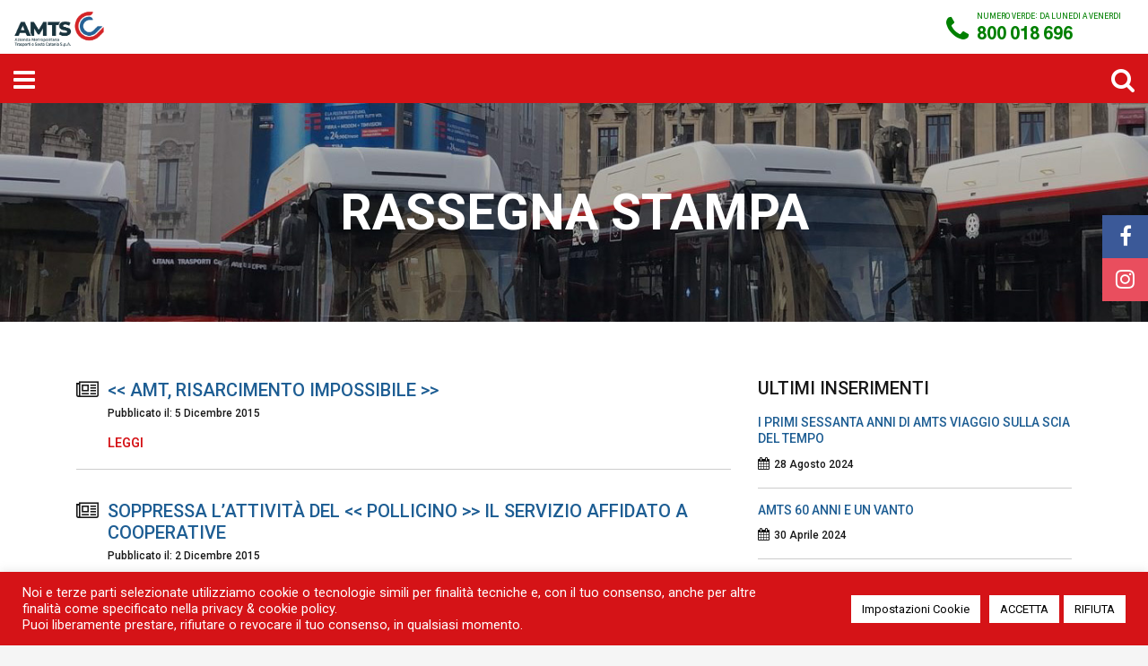

--- FILE ---
content_type: text/html; charset=UTF-8
request_url: https://www.amts.ct.it/rassegna-stampa/page/40
body_size: 29272
content:

<!DOCTYPE html>
<html lang="it-IT">
<head>
	<meta charset="UTF-8" />
	<meta http-equiv="X-UA-Compatible" content="IE=edge">
	<meta name="viewport" content="width=device-width, initial-scale=1">
	<meta name="description" content="AMTS Catania">
	<meta name="author" content="JEF.it">


<meta name='robots' content='index, follow, max-image-preview:large, max-snippet:-1, max-video-preview:-1' />
<style> .bt_bb_progress_bar.bt_bb_style_outline.bt_bb_color_scheme_1 .bt_bb_progress_bar_bg,.bt_bb_progress_bar.bt_bb_style_line.bt_bb_color_scheme_1 .bt_bb_progress_bar_bg{background:#252525;}.bt_bb_progress_bar.bt_bb_style_outline.bt_bb_color_scheme_1 .bt_bb_progress_bar_inner,.bt_bb_progress_bar.bt_bb_style_line.bt_bb_color_scheme_1 .bt_bb_progress_bar_inner{border-color:#ffffff;color:#ffffff;}.bt_bb_progress_bar.bt_bb_style_filled.bt_bb_color_scheme_1 .bt_bb_progress_bar_bg {background:#ffffff;}.bt_bb_progress_bar.bt_bb_style_filled.bt_bb_color_scheme_1 .bt_bb_progress_bar_inner {background:#252525;color:#ffffff;} .bt_bb_color_scheme_1.bt_bb_icon .bt_bb_icon_holder { color:#ffffff; }.bt_bb_color_scheme_1.bt_bb_icon:hover a.bt_bb_icon_holder { color:#252525; }.bt_bb_color_scheme_1.bt_bb_icon.bt_bb_style_outline .bt_bb_icon_holder:before {background-color:transparent;box-shadow:0 0 0 1px #ffffff inset;color:#ffffff;}.bt_bb_color_scheme_1.bt_bb_icon.bt_bb_style_outline:hover a.bt_bb_icon_holder:before {background-color:#ffffff;box-shadow:0 0 0 1em #ffffff inset;color:#252525;}.bt_bb_color_scheme_1.bt_bb_icon.bt_bb_style_filled .bt_bb_icon_holder:before {box-shadow:0 0 0 1em #252525 inset;color:#ffffff;}.bt_bb_color_scheme_1.bt_bb_icon.bt_bb_style_filled:hover a.bt_bb_icon_holder:before {box-shadow:0 0 0 1px #252525 inset;background-color:#ffffff;color:#252525;}.bt_bb_color_scheme_1.bt_bb_icon.bt_bb_style_borderless .bt_bb_icon_holder:before {color:#ffffff;}.bt_bb_color_scheme_1.bt_bb_icon.bt_bb_style_borderless:hover a.bt_bb_icon_holder:before {color:#252525;} .bt_bb_color_scheme_1.bt_bb_button.bt_bb_style_outline a {box-shadow:0 0 0 1px #ffffff inset;color:#ffffff;background-color:transparent;}.bt_bb_color_scheme_1.bt_bb_button.bt_bb_style_outline a:hover {box-shadow:0 0 0 2em #ffffff inset;color:#252525;}.bt_bb_color_scheme_1.bt_bb_button.bt_bb_style_filled a {box-shadow:0 0 0 2em #252525 inset;color:#ffffff;}.bt_bb_color_scheme_1.bt_bb_button.bt_bb_style_filled a:hover {box-shadow:0 0 0 0px #252525 inset;background-color:#ffffff;color:#252525;}.bt_bb_color_scheme_1.bt_bb_button.bt_bb_style_clean a,.bt_bb_color_scheme_1.bt_bb_icon.bt_bb_style_borderless a {color:#ffffff;}.bt_bb_color_scheme_1.bt_bb_button.bt_bb_style_clean a:hover,.bt_bb_color_scheme_1.bt_bb_icon.bt_bb_style_borderless:hover a {color:#252525;} .bt_bb_color_scheme_1.bt_bb_style_outline.bt_bb_service .bt_bb_icon_holder{box-shadow:0 0 0 1px #ffffff inset;color:#ffffff;background-color:transparent;}.bt_bb_color_scheme_1.bt_bb_style_outline.bt_bb_service:hover .bt_bb_icon_holder {box-shadow:0 0 0 1em #ffffff inset;background-color:#ffffff;color:#252525;}.bt_bb_color_scheme_1.bt_bb_style_filled.bt_bb_service .bt_bb_icon_holder {box-shadow:0 0 0 1em #252525 inset;color:#ffffff;}.bt_bb_color_scheme_1.bt_bb_style_filled.bt_bb_service:hover .bt_bb_icon_holder{box-shadow:0 0 0 1px #252525 inset;background-color:#ffffff;color:#252525;}.bt_bb_color_scheme_1.bt_bb_style_borderless.bt_bb_service .bt_bb_icon_holder {color:#ffffff;}.bt_bb_color_scheme_1.bt_bb_style_borderless.bt_bb_service:hover .bt_bb_icon_holder {color:#252525;} .bt_bb_color_scheme_1.bt_bb_headline{color:#ffffff;}.bt_bb_color_scheme_1.bt_bb_headline .bt_bb_headline_superheadline{color:#252525;} .bt_bb_tabs.bt_bb_color_scheme_1.bt_bb_style_outline .bt_bb_tabs_header,.bt_bb_tabs.bt_bb_color_scheme_1.bt_bb_style_filled .bt_bb_tabs_header {border-color:#ffffff;}.bt_bb_tabs.bt_bb_color_scheme_1.bt_bb_style_outline .bt_bb_tabs_header li,.bt_bb_tabs.bt_bb_color_scheme_1.bt_bb_style_filled .bt_bb_tabs_header li:hover,.bt_bb_tabs.bt_bb_color_scheme_1.bt_bb_style_filled .bt_bb_tabs_header li.on {border-color:#ffffff;color:#ffffff;background-color:transparent;}.bt_bb_tabs.bt_bb_color_scheme_1.bt_bb_style_outline .bt_bb_tabs_header li:hover,.bt_bb_tabs.bt_bb_color_scheme_1.bt_bb_style_outline .bt_bb_tabs_header li.on,.bt_bb_tabs.bt_bb_color_scheme_1.bt_bb_style_filled .bt_bb_tabs_header li {background-color:#ffffff;color:#252525;border-color:#ffffff;}.bt_bb_tabs.bt_bb_color_scheme_1.bt_bb_style_simple .bt_bb_tabs_header li {color:#252525;}.bt_bb_tabs.bt_bb_color_scheme_1.bt_bb_style_simple .bt_bb_tabs_header li.on {color:#ffffff;border-color:#ffffff;} .bt_bb_accordion.bt_bb_color_scheme_1 .bt_bb_accordion_item {border-color:#ffffff;}.bt_bb_accordion.bt_bb_color_scheme_1.bt_bb_style_outline .bt_bb_accordion_item_title {border-color:#ffffff;color:#ffffff;background-color:transparent;}.bt_bb_accordion.bt_bb_color_scheme_1.bt_bb_style_outline .bt_bb_accordion_item.on .bt_bb_accordion_item_title,.bt_bb_accordion.bt_bb_color_scheme_1.bt_bb_style_outline .bt_bb_accordion_item .bt_bb_accordion_item_title:hover {color:#252525;background-color:#ffffff;}.bt_bb_accordion.bt_bb_color_scheme_1.bt_bb_style_filled .bt_bb_accordion_item .bt_bb_accordion_item_title {color:#252525;background-color:#ffffff;}.bt_bb_accordion.bt_bb_color_scheme_1.bt_bb_style_filled .bt_bb_accordion_item.on .bt_bb_accordion_item_title,.bt_bb_accordion.bt_bb_color_scheme_1.bt_bb_style_filled .bt_bb_accordion_item .bt_bb_accordion_item_title:hover {color:#ffffff;background-color:transparent;}.bt_bb_accordion.bt_bb_color_scheme_1.bt_bb_style_simple .bt_bb_accordion_item .bt_bb_accordion_item_title {color:#ffffff;border-color:#ffffff;}.bt_bb_accordion.bt_bb_color_scheme_1.bt_bb_style_simple .bt_bb_accordion_item .bt_bb_accordion_item_title:hover,.bt_bb_accordion.bt_bb_color_scheme_1.bt_bb_style_simple .bt_bb_accordion_item.on .bt_bb_accordion_item_title {color:#252525;border-color:#252525;} .bt_bb_price_list.bt_bb_color_scheme_1 {border-color:#252525;}.bt_bb_price_list.bt_bb_color_scheme_1 .bt_bb_price_list_title {color:#ffffff;background-color:#252525;}.bt_bb_price_list.bt_bb_color_scheme_1 ul li {border-color:#252525;} .bt_bb_section.bt_bb_color_scheme_1 {color:#ffffff;background-color:#252525;} .bt_bb_row.bt_bb_color_scheme_1 {color:#ffffff;background-color:#252525;} .bt_bb_column.bt_bb_color_scheme_1 {color:#ffffff;background-color:#252525;}  .bt_bb_color_scheme_1.bt_bb_headline .bt_bb_headline_subheadline{color:#252525;} .bt_bb_button.bt_bb_color_scheme_1.bt_bb_style_outline a {box-shadow:0 0 0 2px #ffffff inset;} .bt_bb_icon.bt_bb_color_scheme_1.bt_bb_style_outline .bt_bb_icon_holder:before {box-shadow:0 0 0 2px #ffffff inset;} .bt_bb_accordion.bt_bb_color_scheme_1.bt_bb_style_simple .bt_bb_accordion_item.on .bt_bb_accordion_item_title {color:#ffffff;border-color:#ffffff;} .bt_bb_tabs.bt_bb_color_scheme_1.bt_bb_style_simple .bt_bb_tabs_header li {color:#ffffff;} .bt_bb_service.bt_bb_color_scheme_1 .bt_bb_service_content .bt_bb_service_content_title a {color:#252525;}.bt_bb_service.bt_bb_color_scheme_1.bt_bb_style_outline .bt_bb_icon_holder {box-shadow:0 0 0 2px #ffffff inset;}</style><style> .bt_bb_progress_bar.bt_bb_style_outline.bt_bb_color_scheme_2 .bt_bb_progress_bar_bg,.bt_bb_progress_bar.bt_bb_style_line.bt_bb_color_scheme_2 .bt_bb_progress_bar_bg{background:#ffffff;}.bt_bb_progress_bar.bt_bb_style_outline.bt_bb_color_scheme_2 .bt_bb_progress_bar_inner,.bt_bb_progress_bar.bt_bb_style_line.bt_bb_color_scheme_2 .bt_bb_progress_bar_inner{border-color:#252525;color:#252525;}.bt_bb_progress_bar.bt_bb_style_filled.bt_bb_color_scheme_2 .bt_bb_progress_bar_bg {background:#252525;}.bt_bb_progress_bar.bt_bb_style_filled.bt_bb_color_scheme_2 .bt_bb_progress_bar_inner {background:#ffffff;color:#252525;} .bt_bb_color_scheme_2.bt_bb_icon .bt_bb_icon_holder { color:#252525; }.bt_bb_color_scheme_2.bt_bb_icon:hover a.bt_bb_icon_holder { color:#ffffff; }.bt_bb_color_scheme_2.bt_bb_icon.bt_bb_style_outline .bt_bb_icon_holder:before {background-color:transparent;box-shadow:0 0 0 1px #252525 inset;color:#252525;}.bt_bb_color_scheme_2.bt_bb_icon.bt_bb_style_outline:hover a.bt_bb_icon_holder:before {background-color:#252525;box-shadow:0 0 0 1em #252525 inset;color:#ffffff;}.bt_bb_color_scheme_2.bt_bb_icon.bt_bb_style_filled .bt_bb_icon_holder:before {box-shadow:0 0 0 1em #ffffff inset;color:#252525;}.bt_bb_color_scheme_2.bt_bb_icon.bt_bb_style_filled:hover a.bt_bb_icon_holder:before {box-shadow:0 0 0 1px #ffffff inset;background-color:#252525;color:#ffffff;}.bt_bb_color_scheme_2.bt_bb_icon.bt_bb_style_borderless .bt_bb_icon_holder:before {color:#252525;}.bt_bb_color_scheme_2.bt_bb_icon.bt_bb_style_borderless:hover a.bt_bb_icon_holder:before {color:#ffffff;} .bt_bb_color_scheme_2.bt_bb_button.bt_bb_style_outline a {box-shadow:0 0 0 1px #252525 inset;color:#252525;background-color:transparent;}.bt_bb_color_scheme_2.bt_bb_button.bt_bb_style_outline a:hover {box-shadow:0 0 0 2em #252525 inset;color:#ffffff;}.bt_bb_color_scheme_2.bt_bb_button.bt_bb_style_filled a {box-shadow:0 0 0 2em #ffffff inset;color:#252525;}.bt_bb_color_scheme_2.bt_bb_button.bt_bb_style_filled a:hover {box-shadow:0 0 0 0px #ffffff inset;background-color:#252525;color:#ffffff;}.bt_bb_color_scheme_2.bt_bb_button.bt_bb_style_clean a,.bt_bb_color_scheme_2.bt_bb_icon.bt_bb_style_borderless a {color:#252525;}.bt_bb_color_scheme_2.bt_bb_button.bt_bb_style_clean a:hover,.bt_bb_color_scheme_2.bt_bb_icon.bt_bb_style_borderless:hover a {color:#ffffff;} .bt_bb_color_scheme_2.bt_bb_style_outline.bt_bb_service .bt_bb_icon_holder{box-shadow:0 0 0 1px #252525 inset;color:#252525;background-color:transparent;}.bt_bb_color_scheme_2.bt_bb_style_outline.bt_bb_service:hover .bt_bb_icon_holder {box-shadow:0 0 0 1em #252525 inset;background-color:#252525;color:#ffffff;}.bt_bb_color_scheme_2.bt_bb_style_filled.bt_bb_service .bt_bb_icon_holder {box-shadow:0 0 0 1em #ffffff inset;color:#252525;}.bt_bb_color_scheme_2.bt_bb_style_filled.bt_bb_service:hover .bt_bb_icon_holder{box-shadow:0 0 0 1px #ffffff inset;background-color:#252525;color:#ffffff;}.bt_bb_color_scheme_2.bt_bb_style_borderless.bt_bb_service .bt_bb_icon_holder {color:#252525;}.bt_bb_color_scheme_2.bt_bb_style_borderless.bt_bb_service:hover .bt_bb_icon_holder {color:#ffffff;} .bt_bb_color_scheme_2.bt_bb_headline{color:#252525;}.bt_bb_color_scheme_2.bt_bb_headline .bt_bb_headline_superheadline{color:#ffffff;} .bt_bb_tabs.bt_bb_color_scheme_2.bt_bb_style_outline .bt_bb_tabs_header,.bt_bb_tabs.bt_bb_color_scheme_2.bt_bb_style_filled .bt_bb_tabs_header {border-color:#252525;}.bt_bb_tabs.bt_bb_color_scheme_2.bt_bb_style_outline .bt_bb_tabs_header li,.bt_bb_tabs.bt_bb_color_scheme_2.bt_bb_style_filled .bt_bb_tabs_header li:hover,.bt_bb_tabs.bt_bb_color_scheme_2.bt_bb_style_filled .bt_bb_tabs_header li.on {border-color:#252525;color:#252525;background-color:transparent;}.bt_bb_tabs.bt_bb_color_scheme_2.bt_bb_style_outline .bt_bb_tabs_header li:hover,.bt_bb_tabs.bt_bb_color_scheme_2.bt_bb_style_outline .bt_bb_tabs_header li.on,.bt_bb_tabs.bt_bb_color_scheme_2.bt_bb_style_filled .bt_bb_tabs_header li {background-color:#252525;color:#ffffff;border-color:#252525;}.bt_bb_tabs.bt_bb_color_scheme_2.bt_bb_style_simple .bt_bb_tabs_header li {color:#ffffff;}.bt_bb_tabs.bt_bb_color_scheme_2.bt_bb_style_simple .bt_bb_tabs_header li.on {color:#252525;border-color:#252525;} .bt_bb_accordion.bt_bb_color_scheme_2 .bt_bb_accordion_item {border-color:#252525;}.bt_bb_accordion.bt_bb_color_scheme_2.bt_bb_style_outline .bt_bb_accordion_item_title {border-color:#252525;color:#252525;background-color:transparent;}.bt_bb_accordion.bt_bb_color_scheme_2.bt_bb_style_outline .bt_bb_accordion_item.on .bt_bb_accordion_item_title,.bt_bb_accordion.bt_bb_color_scheme_2.bt_bb_style_outline .bt_bb_accordion_item .bt_bb_accordion_item_title:hover {color:#ffffff;background-color:#252525;}.bt_bb_accordion.bt_bb_color_scheme_2.bt_bb_style_filled .bt_bb_accordion_item .bt_bb_accordion_item_title {color:#ffffff;background-color:#252525;}.bt_bb_accordion.bt_bb_color_scheme_2.bt_bb_style_filled .bt_bb_accordion_item.on .bt_bb_accordion_item_title,.bt_bb_accordion.bt_bb_color_scheme_2.bt_bb_style_filled .bt_bb_accordion_item .bt_bb_accordion_item_title:hover {color:#252525;background-color:transparent;}.bt_bb_accordion.bt_bb_color_scheme_2.bt_bb_style_simple .bt_bb_accordion_item .bt_bb_accordion_item_title {color:#252525;border-color:#252525;}.bt_bb_accordion.bt_bb_color_scheme_2.bt_bb_style_simple .bt_bb_accordion_item .bt_bb_accordion_item_title:hover,.bt_bb_accordion.bt_bb_color_scheme_2.bt_bb_style_simple .bt_bb_accordion_item.on .bt_bb_accordion_item_title {color:#ffffff;border-color:#ffffff;} .bt_bb_price_list.bt_bb_color_scheme_2 {border-color:#ffffff;}.bt_bb_price_list.bt_bb_color_scheme_2 .bt_bb_price_list_title {color:#252525;background-color:#ffffff;}.bt_bb_price_list.bt_bb_color_scheme_2 ul li {border-color:#ffffff;} .bt_bb_section.bt_bb_color_scheme_2 {color:#252525;background-color:#ffffff;} .bt_bb_row.bt_bb_color_scheme_2 {color:#252525;background-color:#ffffff;} .bt_bb_column.bt_bb_color_scheme_2 {color:#252525;background-color:#ffffff;}  .bt_bb_color_scheme_2.bt_bb_headline .bt_bb_headline_subheadline{color:#ffffff;} .bt_bb_button.bt_bb_color_scheme_2.bt_bb_style_outline a {box-shadow:0 0 0 2px #252525 inset;} .bt_bb_icon.bt_bb_color_scheme_2.bt_bb_style_outline .bt_bb_icon_holder:before {box-shadow:0 0 0 2px #252525 inset;} .bt_bb_accordion.bt_bb_color_scheme_2.bt_bb_style_simple .bt_bb_accordion_item.on .bt_bb_accordion_item_title {color:#252525;border-color:#252525;} .bt_bb_tabs.bt_bb_color_scheme_2.bt_bb_style_simple .bt_bb_tabs_header li {color:#252525;} .bt_bb_service.bt_bb_color_scheme_2 .bt_bb_service_content .bt_bb_service_content_title a {color:#ffffff;}.bt_bb_service.bt_bb_color_scheme_2.bt_bb_style_outline .bt_bb_icon_holder {box-shadow:0 0 0 2px #252525 inset;}</style><style> .bt_bb_progress_bar.bt_bb_style_outline.bt_bb_color_scheme_3 .bt_bb_progress_bar_bg,.bt_bb_progress_bar.bt_bb_style_line.bt_bb_color_scheme_3 .bt_bb_progress_bar_bg{background:#252525;}.bt_bb_progress_bar.bt_bb_style_outline.bt_bb_color_scheme_3 .bt_bb_progress_bar_inner,.bt_bb_progress_bar.bt_bb_style_line.bt_bb_color_scheme_3 .bt_bb_progress_bar_inner{border-color:#1d5d93;color:#1d5d93;}.bt_bb_progress_bar.bt_bb_style_filled.bt_bb_color_scheme_3 .bt_bb_progress_bar_bg {background:#1d5d93;}.bt_bb_progress_bar.bt_bb_style_filled.bt_bb_color_scheme_3 .bt_bb_progress_bar_inner {background:#252525;color:#1d5d93;} .bt_bb_color_scheme_3.bt_bb_icon .bt_bb_icon_holder { color:#1d5d93; }.bt_bb_color_scheme_3.bt_bb_icon:hover a.bt_bb_icon_holder { color:#252525; }.bt_bb_color_scheme_3.bt_bb_icon.bt_bb_style_outline .bt_bb_icon_holder:before {background-color:transparent;box-shadow:0 0 0 1px #1d5d93 inset;color:#1d5d93;}.bt_bb_color_scheme_3.bt_bb_icon.bt_bb_style_outline:hover a.bt_bb_icon_holder:before {background-color:#1d5d93;box-shadow:0 0 0 1em #1d5d93 inset;color:#252525;}.bt_bb_color_scheme_3.bt_bb_icon.bt_bb_style_filled .bt_bb_icon_holder:before {box-shadow:0 0 0 1em #252525 inset;color:#1d5d93;}.bt_bb_color_scheme_3.bt_bb_icon.bt_bb_style_filled:hover a.bt_bb_icon_holder:before {box-shadow:0 0 0 1px #252525 inset;background-color:#1d5d93;color:#252525;}.bt_bb_color_scheme_3.bt_bb_icon.bt_bb_style_borderless .bt_bb_icon_holder:before {color:#1d5d93;}.bt_bb_color_scheme_3.bt_bb_icon.bt_bb_style_borderless:hover a.bt_bb_icon_holder:before {color:#252525;} .bt_bb_color_scheme_3.bt_bb_button.bt_bb_style_outline a {box-shadow:0 0 0 1px #1d5d93 inset;color:#1d5d93;background-color:transparent;}.bt_bb_color_scheme_3.bt_bb_button.bt_bb_style_outline a:hover {box-shadow:0 0 0 2em #1d5d93 inset;color:#252525;}.bt_bb_color_scheme_3.bt_bb_button.bt_bb_style_filled a {box-shadow:0 0 0 2em #252525 inset;color:#1d5d93;}.bt_bb_color_scheme_3.bt_bb_button.bt_bb_style_filled a:hover {box-shadow:0 0 0 0px #252525 inset;background-color:#1d5d93;color:#252525;}.bt_bb_color_scheme_3.bt_bb_button.bt_bb_style_clean a,.bt_bb_color_scheme_3.bt_bb_icon.bt_bb_style_borderless a {color:#1d5d93;}.bt_bb_color_scheme_3.bt_bb_button.bt_bb_style_clean a:hover,.bt_bb_color_scheme_3.bt_bb_icon.bt_bb_style_borderless:hover a {color:#252525;} .bt_bb_color_scheme_3.bt_bb_style_outline.bt_bb_service .bt_bb_icon_holder{box-shadow:0 0 0 1px #1d5d93 inset;color:#1d5d93;background-color:transparent;}.bt_bb_color_scheme_3.bt_bb_style_outline.bt_bb_service:hover .bt_bb_icon_holder {box-shadow:0 0 0 1em #1d5d93 inset;background-color:#1d5d93;color:#252525;}.bt_bb_color_scheme_3.bt_bb_style_filled.bt_bb_service .bt_bb_icon_holder {box-shadow:0 0 0 1em #252525 inset;color:#1d5d93;}.bt_bb_color_scheme_3.bt_bb_style_filled.bt_bb_service:hover .bt_bb_icon_holder{box-shadow:0 0 0 1px #252525 inset;background-color:#1d5d93;color:#252525;}.bt_bb_color_scheme_3.bt_bb_style_borderless.bt_bb_service .bt_bb_icon_holder {color:#1d5d93;}.bt_bb_color_scheme_3.bt_bb_style_borderless.bt_bb_service:hover .bt_bb_icon_holder {color:#252525;} .bt_bb_color_scheme_3.bt_bb_headline{color:#1d5d93;}.bt_bb_color_scheme_3.bt_bb_headline .bt_bb_headline_superheadline{color:#252525;} .bt_bb_tabs.bt_bb_color_scheme_3.bt_bb_style_outline .bt_bb_tabs_header,.bt_bb_tabs.bt_bb_color_scheme_3.bt_bb_style_filled .bt_bb_tabs_header {border-color:#1d5d93;}.bt_bb_tabs.bt_bb_color_scheme_3.bt_bb_style_outline .bt_bb_tabs_header li,.bt_bb_tabs.bt_bb_color_scheme_3.bt_bb_style_filled .bt_bb_tabs_header li:hover,.bt_bb_tabs.bt_bb_color_scheme_3.bt_bb_style_filled .bt_bb_tabs_header li.on {border-color:#1d5d93;color:#1d5d93;background-color:transparent;}.bt_bb_tabs.bt_bb_color_scheme_3.bt_bb_style_outline .bt_bb_tabs_header li:hover,.bt_bb_tabs.bt_bb_color_scheme_3.bt_bb_style_outline .bt_bb_tabs_header li.on,.bt_bb_tabs.bt_bb_color_scheme_3.bt_bb_style_filled .bt_bb_tabs_header li {background-color:#1d5d93;color:#252525;border-color:#1d5d93;}.bt_bb_tabs.bt_bb_color_scheme_3.bt_bb_style_simple .bt_bb_tabs_header li {color:#252525;}.bt_bb_tabs.bt_bb_color_scheme_3.bt_bb_style_simple .bt_bb_tabs_header li.on {color:#1d5d93;border-color:#1d5d93;} .bt_bb_accordion.bt_bb_color_scheme_3 .bt_bb_accordion_item {border-color:#1d5d93;}.bt_bb_accordion.bt_bb_color_scheme_3.bt_bb_style_outline .bt_bb_accordion_item_title {border-color:#1d5d93;color:#1d5d93;background-color:transparent;}.bt_bb_accordion.bt_bb_color_scheme_3.bt_bb_style_outline .bt_bb_accordion_item.on .bt_bb_accordion_item_title,.bt_bb_accordion.bt_bb_color_scheme_3.bt_bb_style_outline .bt_bb_accordion_item .bt_bb_accordion_item_title:hover {color:#252525;background-color:#1d5d93;}.bt_bb_accordion.bt_bb_color_scheme_3.bt_bb_style_filled .bt_bb_accordion_item .bt_bb_accordion_item_title {color:#252525;background-color:#1d5d93;}.bt_bb_accordion.bt_bb_color_scheme_3.bt_bb_style_filled .bt_bb_accordion_item.on .bt_bb_accordion_item_title,.bt_bb_accordion.bt_bb_color_scheme_3.bt_bb_style_filled .bt_bb_accordion_item .bt_bb_accordion_item_title:hover {color:#1d5d93;background-color:transparent;}.bt_bb_accordion.bt_bb_color_scheme_3.bt_bb_style_simple .bt_bb_accordion_item .bt_bb_accordion_item_title {color:#1d5d93;border-color:#1d5d93;}.bt_bb_accordion.bt_bb_color_scheme_3.bt_bb_style_simple .bt_bb_accordion_item .bt_bb_accordion_item_title:hover,.bt_bb_accordion.bt_bb_color_scheme_3.bt_bb_style_simple .bt_bb_accordion_item.on .bt_bb_accordion_item_title {color:#252525;border-color:#252525;} .bt_bb_price_list.bt_bb_color_scheme_3 {border-color:#252525;}.bt_bb_price_list.bt_bb_color_scheme_3 .bt_bb_price_list_title {color:#1d5d93;background-color:#252525;}.bt_bb_price_list.bt_bb_color_scheme_3 ul li {border-color:#252525;} .bt_bb_section.bt_bb_color_scheme_3 {color:#1d5d93;background-color:#252525;} .bt_bb_row.bt_bb_color_scheme_3 {color:#1d5d93;background-color:#252525;} .bt_bb_column.bt_bb_color_scheme_3 {color:#1d5d93;background-color:#252525;}  .bt_bb_color_scheme_3.bt_bb_headline .bt_bb_headline_subheadline{color:#252525;} .bt_bb_button.bt_bb_color_scheme_3.bt_bb_style_outline a {box-shadow:0 0 0 2px #1d5d93 inset;} .bt_bb_icon.bt_bb_color_scheme_3.bt_bb_style_outline .bt_bb_icon_holder:before {box-shadow:0 0 0 2px #1d5d93 inset;} .bt_bb_accordion.bt_bb_color_scheme_3.bt_bb_style_simple .bt_bb_accordion_item.on .bt_bb_accordion_item_title {color:#1d5d93;border-color:#1d5d93;} .bt_bb_tabs.bt_bb_color_scheme_3.bt_bb_style_simple .bt_bb_tabs_header li {color:#1d5d93;} .bt_bb_service.bt_bb_color_scheme_3 .bt_bb_service_content .bt_bb_service_content_title a {color:#252525;}.bt_bb_service.bt_bb_color_scheme_3.bt_bb_style_outline .bt_bb_icon_holder {box-shadow:0 0 0 2px #1d5d93 inset;}</style><style> .bt_bb_progress_bar.bt_bb_style_outline.bt_bb_color_scheme_4 .bt_bb_progress_bar_bg,.bt_bb_progress_bar.bt_bb_style_line.bt_bb_color_scheme_4 .bt_bb_progress_bar_bg{background:#ffffff;}.bt_bb_progress_bar.bt_bb_style_outline.bt_bb_color_scheme_4 .bt_bb_progress_bar_inner,.bt_bb_progress_bar.bt_bb_style_line.bt_bb_color_scheme_4 .bt_bb_progress_bar_inner{border-color:#1d5d93;color:#1d5d93;}.bt_bb_progress_bar.bt_bb_style_filled.bt_bb_color_scheme_4 .bt_bb_progress_bar_bg {background:#1d5d93;}.bt_bb_progress_bar.bt_bb_style_filled.bt_bb_color_scheme_4 .bt_bb_progress_bar_inner {background:#ffffff;color:#1d5d93;} .bt_bb_color_scheme_4.bt_bb_icon .bt_bb_icon_holder { color:#1d5d93; }.bt_bb_color_scheme_4.bt_bb_icon:hover a.bt_bb_icon_holder { color:#ffffff; }.bt_bb_color_scheme_4.bt_bb_icon.bt_bb_style_outline .bt_bb_icon_holder:before {background-color:transparent;box-shadow:0 0 0 1px #1d5d93 inset;color:#1d5d93;}.bt_bb_color_scheme_4.bt_bb_icon.bt_bb_style_outline:hover a.bt_bb_icon_holder:before {background-color:#1d5d93;box-shadow:0 0 0 1em #1d5d93 inset;color:#ffffff;}.bt_bb_color_scheme_4.bt_bb_icon.bt_bb_style_filled .bt_bb_icon_holder:before {box-shadow:0 0 0 1em #ffffff inset;color:#1d5d93;}.bt_bb_color_scheme_4.bt_bb_icon.bt_bb_style_filled:hover a.bt_bb_icon_holder:before {box-shadow:0 0 0 1px #ffffff inset;background-color:#1d5d93;color:#ffffff;}.bt_bb_color_scheme_4.bt_bb_icon.bt_bb_style_borderless .bt_bb_icon_holder:before {color:#1d5d93;}.bt_bb_color_scheme_4.bt_bb_icon.bt_bb_style_borderless:hover a.bt_bb_icon_holder:before {color:#ffffff;} .bt_bb_color_scheme_4.bt_bb_button.bt_bb_style_outline a {box-shadow:0 0 0 1px #1d5d93 inset;color:#1d5d93;background-color:transparent;}.bt_bb_color_scheme_4.bt_bb_button.bt_bb_style_outline a:hover {box-shadow:0 0 0 2em #1d5d93 inset;color:#ffffff;}.bt_bb_color_scheme_4.bt_bb_button.bt_bb_style_filled a {box-shadow:0 0 0 2em #ffffff inset;color:#1d5d93;}.bt_bb_color_scheme_4.bt_bb_button.bt_bb_style_filled a:hover {box-shadow:0 0 0 0px #ffffff inset;background-color:#1d5d93;color:#ffffff;}.bt_bb_color_scheme_4.bt_bb_button.bt_bb_style_clean a,.bt_bb_color_scheme_4.bt_bb_icon.bt_bb_style_borderless a {color:#1d5d93;}.bt_bb_color_scheme_4.bt_bb_button.bt_bb_style_clean a:hover,.bt_bb_color_scheme_4.bt_bb_icon.bt_bb_style_borderless:hover a {color:#ffffff;} .bt_bb_color_scheme_4.bt_bb_style_outline.bt_bb_service .bt_bb_icon_holder{box-shadow:0 0 0 1px #1d5d93 inset;color:#1d5d93;background-color:transparent;}.bt_bb_color_scheme_4.bt_bb_style_outline.bt_bb_service:hover .bt_bb_icon_holder {box-shadow:0 0 0 1em #1d5d93 inset;background-color:#1d5d93;color:#ffffff;}.bt_bb_color_scheme_4.bt_bb_style_filled.bt_bb_service .bt_bb_icon_holder {box-shadow:0 0 0 1em #ffffff inset;color:#1d5d93;}.bt_bb_color_scheme_4.bt_bb_style_filled.bt_bb_service:hover .bt_bb_icon_holder{box-shadow:0 0 0 1px #ffffff inset;background-color:#1d5d93;color:#ffffff;}.bt_bb_color_scheme_4.bt_bb_style_borderless.bt_bb_service .bt_bb_icon_holder {color:#1d5d93;}.bt_bb_color_scheme_4.bt_bb_style_borderless.bt_bb_service:hover .bt_bb_icon_holder {color:#ffffff;} .bt_bb_color_scheme_4.bt_bb_headline{color:#1d5d93;}.bt_bb_color_scheme_4.bt_bb_headline .bt_bb_headline_superheadline{color:#ffffff;} .bt_bb_tabs.bt_bb_color_scheme_4.bt_bb_style_outline .bt_bb_tabs_header,.bt_bb_tabs.bt_bb_color_scheme_4.bt_bb_style_filled .bt_bb_tabs_header {border-color:#1d5d93;}.bt_bb_tabs.bt_bb_color_scheme_4.bt_bb_style_outline .bt_bb_tabs_header li,.bt_bb_tabs.bt_bb_color_scheme_4.bt_bb_style_filled .bt_bb_tabs_header li:hover,.bt_bb_tabs.bt_bb_color_scheme_4.bt_bb_style_filled .bt_bb_tabs_header li.on {border-color:#1d5d93;color:#1d5d93;background-color:transparent;}.bt_bb_tabs.bt_bb_color_scheme_4.bt_bb_style_outline .bt_bb_tabs_header li:hover,.bt_bb_tabs.bt_bb_color_scheme_4.bt_bb_style_outline .bt_bb_tabs_header li.on,.bt_bb_tabs.bt_bb_color_scheme_4.bt_bb_style_filled .bt_bb_tabs_header li {background-color:#1d5d93;color:#ffffff;border-color:#1d5d93;}.bt_bb_tabs.bt_bb_color_scheme_4.bt_bb_style_simple .bt_bb_tabs_header li {color:#ffffff;}.bt_bb_tabs.bt_bb_color_scheme_4.bt_bb_style_simple .bt_bb_tabs_header li.on {color:#1d5d93;border-color:#1d5d93;} .bt_bb_accordion.bt_bb_color_scheme_4 .bt_bb_accordion_item {border-color:#1d5d93;}.bt_bb_accordion.bt_bb_color_scheme_4.bt_bb_style_outline .bt_bb_accordion_item_title {border-color:#1d5d93;color:#1d5d93;background-color:transparent;}.bt_bb_accordion.bt_bb_color_scheme_4.bt_bb_style_outline .bt_bb_accordion_item.on .bt_bb_accordion_item_title,.bt_bb_accordion.bt_bb_color_scheme_4.bt_bb_style_outline .bt_bb_accordion_item .bt_bb_accordion_item_title:hover {color:#ffffff;background-color:#1d5d93;}.bt_bb_accordion.bt_bb_color_scheme_4.bt_bb_style_filled .bt_bb_accordion_item .bt_bb_accordion_item_title {color:#ffffff;background-color:#1d5d93;}.bt_bb_accordion.bt_bb_color_scheme_4.bt_bb_style_filled .bt_bb_accordion_item.on .bt_bb_accordion_item_title,.bt_bb_accordion.bt_bb_color_scheme_4.bt_bb_style_filled .bt_bb_accordion_item .bt_bb_accordion_item_title:hover {color:#1d5d93;background-color:transparent;}.bt_bb_accordion.bt_bb_color_scheme_4.bt_bb_style_simple .bt_bb_accordion_item .bt_bb_accordion_item_title {color:#1d5d93;border-color:#1d5d93;}.bt_bb_accordion.bt_bb_color_scheme_4.bt_bb_style_simple .bt_bb_accordion_item .bt_bb_accordion_item_title:hover,.bt_bb_accordion.bt_bb_color_scheme_4.bt_bb_style_simple .bt_bb_accordion_item.on .bt_bb_accordion_item_title {color:#ffffff;border-color:#ffffff;} .bt_bb_price_list.bt_bb_color_scheme_4 {border-color:#ffffff;}.bt_bb_price_list.bt_bb_color_scheme_4 .bt_bb_price_list_title {color:#1d5d93;background-color:#ffffff;}.bt_bb_price_list.bt_bb_color_scheme_4 ul li {border-color:#ffffff;} .bt_bb_section.bt_bb_color_scheme_4 {color:#1d5d93;background-color:#ffffff;} .bt_bb_row.bt_bb_color_scheme_4 {color:#1d5d93;background-color:#ffffff;} .bt_bb_column.bt_bb_color_scheme_4 {color:#1d5d93;background-color:#ffffff;}  .bt_bb_color_scheme_4.bt_bb_headline .bt_bb_headline_subheadline{color:#ffffff;} .bt_bb_button.bt_bb_color_scheme_4.bt_bb_style_outline a {box-shadow:0 0 0 2px #1d5d93 inset;} .bt_bb_icon.bt_bb_color_scheme_4.bt_bb_style_outline .bt_bb_icon_holder:before {box-shadow:0 0 0 2px #1d5d93 inset;} .bt_bb_accordion.bt_bb_color_scheme_4.bt_bb_style_simple .bt_bb_accordion_item.on .bt_bb_accordion_item_title {color:#1d5d93;border-color:#1d5d93;} .bt_bb_tabs.bt_bb_color_scheme_4.bt_bb_style_simple .bt_bb_tabs_header li {color:#1d5d93;} .bt_bb_service.bt_bb_color_scheme_4 .bt_bb_service_content .bt_bb_service_content_title a {color:#ffffff;}.bt_bb_service.bt_bb_color_scheme_4.bt_bb_style_outline .bt_bb_icon_holder {box-shadow:0 0 0 2px #1d5d93 inset;}</style><style> .bt_bb_progress_bar.bt_bb_style_outline.bt_bb_color_scheme_5 .bt_bb_progress_bar_bg,.bt_bb_progress_bar.bt_bb_style_line.bt_bb_color_scheme_5 .bt_bb_progress_bar_bg{background:#ffffff;}.bt_bb_progress_bar.bt_bb_style_outline.bt_bb_color_scheme_5 .bt_bb_progress_bar_inner,.bt_bb_progress_bar.bt_bb_style_line.bt_bb_color_scheme_5 .bt_bb_progress_bar_inner{border-color:#5999cf;color:#5999cf;}.bt_bb_progress_bar.bt_bb_style_filled.bt_bb_color_scheme_5 .bt_bb_progress_bar_bg {background:#5999cf;}.bt_bb_progress_bar.bt_bb_style_filled.bt_bb_color_scheme_5 .bt_bb_progress_bar_inner {background:#ffffff;color:#5999cf;} .bt_bb_color_scheme_5.bt_bb_icon .bt_bb_icon_holder { color:#5999cf; }.bt_bb_color_scheme_5.bt_bb_icon:hover a.bt_bb_icon_holder { color:#ffffff; }.bt_bb_color_scheme_5.bt_bb_icon.bt_bb_style_outline .bt_bb_icon_holder:before {background-color:transparent;box-shadow:0 0 0 1px #5999cf inset;color:#5999cf;}.bt_bb_color_scheme_5.bt_bb_icon.bt_bb_style_outline:hover a.bt_bb_icon_holder:before {background-color:#5999cf;box-shadow:0 0 0 1em #5999cf inset;color:#ffffff;}.bt_bb_color_scheme_5.bt_bb_icon.bt_bb_style_filled .bt_bb_icon_holder:before {box-shadow:0 0 0 1em #ffffff inset;color:#5999cf;}.bt_bb_color_scheme_5.bt_bb_icon.bt_bb_style_filled:hover a.bt_bb_icon_holder:before {box-shadow:0 0 0 1px #ffffff inset;background-color:#5999cf;color:#ffffff;}.bt_bb_color_scheme_5.bt_bb_icon.bt_bb_style_borderless .bt_bb_icon_holder:before {color:#5999cf;}.bt_bb_color_scheme_5.bt_bb_icon.bt_bb_style_borderless:hover a.bt_bb_icon_holder:before {color:#ffffff;} .bt_bb_color_scheme_5.bt_bb_button.bt_bb_style_outline a {box-shadow:0 0 0 1px #5999cf inset;color:#5999cf;background-color:transparent;}.bt_bb_color_scheme_5.bt_bb_button.bt_bb_style_outline a:hover {box-shadow:0 0 0 2em #5999cf inset;color:#ffffff;}.bt_bb_color_scheme_5.bt_bb_button.bt_bb_style_filled a {box-shadow:0 0 0 2em #ffffff inset;color:#5999cf;}.bt_bb_color_scheme_5.bt_bb_button.bt_bb_style_filled a:hover {box-shadow:0 0 0 0px #ffffff inset;background-color:#5999cf;color:#ffffff;}.bt_bb_color_scheme_5.bt_bb_button.bt_bb_style_clean a,.bt_bb_color_scheme_5.bt_bb_icon.bt_bb_style_borderless a {color:#5999cf;}.bt_bb_color_scheme_5.bt_bb_button.bt_bb_style_clean a:hover,.bt_bb_color_scheme_5.bt_bb_icon.bt_bb_style_borderless:hover a {color:#ffffff;} .bt_bb_color_scheme_5.bt_bb_style_outline.bt_bb_service .bt_bb_icon_holder{box-shadow:0 0 0 1px #5999cf inset;color:#5999cf;background-color:transparent;}.bt_bb_color_scheme_5.bt_bb_style_outline.bt_bb_service:hover .bt_bb_icon_holder {box-shadow:0 0 0 1em #5999cf inset;background-color:#5999cf;color:#ffffff;}.bt_bb_color_scheme_5.bt_bb_style_filled.bt_bb_service .bt_bb_icon_holder {box-shadow:0 0 0 1em #ffffff inset;color:#5999cf;}.bt_bb_color_scheme_5.bt_bb_style_filled.bt_bb_service:hover .bt_bb_icon_holder{box-shadow:0 0 0 1px #ffffff inset;background-color:#5999cf;color:#ffffff;}.bt_bb_color_scheme_5.bt_bb_style_borderless.bt_bb_service .bt_bb_icon_holder {color:#5999cf;}.bt_bb_color_scheme_5.bt_bb_style_borderless.bt_bb_service:hover .bt_bb_icon_holder {color:#ffffff;} .bt_bb_color_scheme_5.bt_bb_headline{color:#5999cf;}.bt_bb_color_scheme_5.bt_bb_headline .bt_bb_headline_superheadline{color:#ffffff;} .bt_bb_tabs.bt_bb_color_scheme_5.bt_bb_style_outline .bt_bb_tabs_header,.bt_bb_tabs.bt_bb_color_scheme_5.bt_bb_style_filled .bt_bb_tabs_header {border-color:#5999cf;}.bt_bb_tabs.bt_bb_color_scheme_5.bt_bb_style_outline .bt_bb_tabs_header li,.bt_bb_tabs.bt_bb_color_scheme_5.bt_bb_style_filled .bt_bb_tabs_header li:hover,.bt_bb_tabs.bt_bb_color_scheme_5.bt_bb_style_filled .bt_bb_tabs_header li.on {border-color:#5999cf;color:#5999cf;background-color:transparent;}.bt_bb_tabs.bt_bb_color_scheme_5.bt_bb_style_outline .bt_bb_tabs_header li:hover,.bt_bb_tabs.bt_bb_color_scheme_5.bt_bb_style_outline .bt_bb_tabs_header li.on,.bt_bb_tabs.bt_bb_color_scheme_5.bt_bb_style_filled .bt_bb_tabs_header li {background-color:#5999cf;color:#ffffff;border-color:#5999cf;}.bt_bb_tabs.bt_bb_color_scheme_5.bt_bb_style_simple .bt_bb_tabs_header li {color:#ffffff;}.bt_bb_tabs.bt_bb_color_scheme_5.bt_bb_style_simple .bt_bb_tabs_header li.on {color:#5999cf;border-color:#5999cf;} .bt_bb_accordion.bt_bb_color_scheme_5 .bt_bb_accordion_item {border-color:#5999cf;}.bt_bb_accordion.bt_bb_color_scheme_5.bt_bb_style_outline .bt_bb_accordion_item_title {border-color:#5999cf;color:#5999cf;background-color:transparent;}.bt_bb_accordion.bt_bb_color_scheme_5.bt_bb_style_outline .bt_bb_accordion_item.on .bt_bb_accordion_item_title,.bt_bb_accordion.bt_bb_color_scheme_5.bt_bb_style_outline .bt_bb_accordion_item .bt_bb_accordion_item_title:hover {color:#ffffff;background-color:#5999cf;}.bt_bb_accordion.bt_bb_color_scheme_5.bt_bb_style_filled .bt_bb_accordion_item .bt_bb_accordion_item_title {color:#ffffff;background-color:#5999cf;}.bt_bb_accordion.bt_bb_color_scheme_5.bt_bb_style_filled .bt_bb_accordion_item.on .bt_bb_accordion_item_title,.bt_bb_accordion.bt_bb_color_scheme_5.bt_bb_style_filled .bt_bb_accordion_item .bt_bb_accordion_item_title:hover {color:#5999cf;background-color:transparent;}.bt_bb_accordion.bt_bb_color_scheme_5.bt_bb_style_simple .bt_bb_accordion_item .bt_bb_accordion_item_title {color:#5999cf;border-color:#5999cf;}.bt_bb_accordion.bt_bb_color_scheme_5.bt_bb_style_simple .bt_bb_accordion_item .bt_bb_accordion_item_title:hover,.bt_bb_accordion.bt_bb_color_scheme_5.bt_bb_style_simple .bt_bb_accordion_item.on .bt_bb_accordion_item_title {color:#ffffff;border-color:#ffffff;} .bt_bb_price_list.bt_bb_color_scheme_5 {border-color:#ffffff;}.bt_bb_price_list.bt_bb_color_scheme_5 .bt_bb_price_list_title {color:#5999cf;background-color:#ffffff;}.bt_bb_price_list.bt_bb_color_scheme_5 ul li {border-color:#ffffff;} .bt_bb_section.bt_bb_color_scheme_5 {color:#5999cf;background-color:#ffffff;} .bt_bb_row.bt_bb_color_scheme_5 {color:#5999cf;background-color:#ffffff;} .bt_bb_column.bt_bb_color_scheme_5 {color:#5999cf;background-color:#ffffff;}  .bt_bb_color_scheme_5.bt_bb_headline .bt_bb_headline_subheadline{color:#ffffff;} .bt_bb_button.bt_bb_color_scheme_5.bt_bb_style_outline a {box-shadow:0 0 0 2px #5999cf inset;} .bt_bb_icon.bt_bb_color_scheme_5.bt_bb_style_outline .bt_bb_icon_holder:before {box-shadow:0 0 0 2px #5999cf inset;} .bt_bb_accordion.bt_bb_color_scheme_5.bt_bb_style_simple .bt_bb_accordion_item.on .bt_bb_accordion_item_title {color:#5999cf;border-color:#5999cf;} .bt_bb_tabs.bt_bb_color_scheme_5.bt_bb_style_simple .bt_bb_tabs_header li {color:#5999cf;} .bt_bb_service.bt_bb_color_scheme_5 .bt_bb_service_content .bt_bb_service_content_title a {color:#ffffff;}.bt_bb_service.bt_bb_color_scheme_5.bt_bb_style_outline .bt_bb_icon_holder {box-shadow:0 0 0 2px #5999cf inset;}</style><style> .bt_bb_progress_bar.bt_bb_style_outline.bt_bb_color_scheme_6 .bt_bb_progress_bar_bg,.bt_bb_progress_bar.bt_bb_style_line.bt_bb_color_scheme_6 .bt_bb_progress_bar_bg{background:#ffffff;}.bt_bb_progress_bar.bt_bb_style_outline.bt_bb_color_scheme_6 .bt_bb_progress_bar_inner,.bt_bb_progress_bar.bt_bb_style_line.bt_bb_color_scheme_6 .bt_bb_progress_bar_inner{border-color:#ff4f53;color:#ff4f53;}.bt_bb_progress_bar.bt_bb_style_filled.bt_bb_color_scheme_6 .bt_bb_progress_bar_bg {background:#ff4f53;}.bt_bb_progress_bar.bt_bb_style_filled.bt_bb_color_scheme_6 .bt_bb_progress_bar_inner {background:#ffffff;color:#ff4f53;} .bt_bb_color_scheme_6.bt_bb_icon .bt_bb_icon_holder { color:#ff4f53; }.bt_bb_color_scheme_6.bt_bb_icon:hover a.bt_bb_icon_holder { color:#ffffff; }.bt_bb_color_scheme_6.bt_bb_icon.bt_bb_style_outline .bt_bb_icon_holder:before {background-color:transparent;box-shadow:0 0 0 1px #ff4f53 inset;color:#ff4f53;}.bt_bb_color_scheme_6.bt_bb_icon.bt_bb_style_outline:hover a.bt_bb_icon_holder:before {background-color:#ff4f53;box-shadow:0 0 0 1em #ff4f53 inset;color:#ffffff;}.bt_bb_color_scheme_6.bt_bb_icon.bt_bb_style_filled .bt_bb_icon_holder:before {box-shadow:0 0 0 1em #ffffff inset;color:#ff4f53;}.bt_bb_color_scheme_6.bt_bb_icon.bt_bb_style_filled:hover a.bt_bb_icon_holder:before {box-shadow:0 0 0 1px #ffffff inset;background-color:#ff4f53;color:#ffffff;}.bt_bb_color_scheme_6.bt_bb_icon.bt_bb_style_borderless .bt_bb_icon_holder:before {color:#ff4f53;}.bt_bb_color_scheme_6.bt_bb_icon.bt_bb_style_borderless:hover a.bt_bb_icon_holder:before {color:#ffffff;} .bt_bb_color_scheme_6.bt_bb_button.bt_bb_style_outline a {box-shadow:0 0 0 1px #ff4f53 inset;color:#ff4f53;background-color:transparent;}.bt_bb_color_scheme_6.bt_bb_button.bt_bb_style_outline a:hover {box-shadow:0 0 0 2em #ff4f53 inset;color:#ffffff;}.bt_bb_color_scheme_6.bt_bb_button.bt_bb_style_filled a {box-shadow:0 0 0 2em #ffffff inset;color:#ff4f53;}.bt_bb_color_scheme_6.bt_bb_button.bt_bb_style_filled a:hover {box-shadow:0 0 0 0px #ffffff inset;background-color:#ff4f53;color:#ffffff;}.bt_bb_color_scheme_6.bt_bb_button.bt_bb_style_clean a,.bt_bb_color_scheme_6.bt_bb_icon.bt_bb_style_borderless a {color:#ff4f53;}.bt_bb_color_scheme_6.bt_bb_button.bt_bb_style_clean a:hover,.bt_bb_color_scheme_6.bt_bb_icon.bt_bb_style_borderless:hover a {color:#ffffff;} .bt_bb_color_scheme_6.bt_bb_style_outline.bt_bb_service .bt_bb_icon_holder{box-shadow:0 0 0 1px #ff4f53 inset;color:#ff4f53;background-color:transparent;}.bt_bb_color_scheme_6.bt_bb_style_outline.bt_bb_service:hover .bt_bb_icon_holder {box-shadow:0 0 0 1em #ff4f53 inset;background-color:#ff4f53;color:#ffffff;}.bt_bb_color_scheme_6.bt_bb_style_filled.bt_bb_service .bt_bb_icon_holder {box-shadow:0 0 0 1em #ffffff inset;color:#ff4f53;}.bt_bb_color_scheme_6.bt_bb_style_filled.bt_bb_service:hover .bt_bb_icon_holder{box-shadow:0 0 0 1px #ffffff inset;background-color:#ff4f53;color:#ffffff;}.bt_bb_color_scheme_6.bt_bb_style_borderless.bt_bb_service .bt_bb_icon_holder {color:#ff4f53;}.bt_bb_color_scheme_6.bt_bb_style_borderless.bt_bb_service:hover .bt_bb_icon_holder {color:#ffffff;} .bt_bb_color_scheme_6.bt_bb_headline{color:#ff4f53;}.bt_bb_color_scheme_6.bt_bb_headline .bt_bb_headline_superheadline{color:#ffffff;} .bt_bb_tabs.bt_bb_color_scheme_6.bt_bb_style_outline .bt_bb_tabs_header,.bt_bb_tabs.bt_bb_color_scheme_6.bt_bb_style_filled .bt_bb_tabs_header {border-color:#ff4f53;}.bt_bb_tabs.bt_bb_color_scheme_6.bt_bb_style_outline .bt_bb_tabs_header li,.bt_bb_tabs.bt_bb_color_scheme_6.bt_bb_style_filled .bt_bb_tabs_header li:hover,.bt_bb_tabs.bt_bb_color_scheme_6.bt_bb_style_filled .bt_bb_tabs_header li.on {border-color:#ff4f53;color:#ff4f53;background-color:transparent;}.bt_bb_tabs.bt_bb_color_scheme_6.bt_bb_style_outline .bt_bb_tabs_header li:hover,.bt_bb_tabs.bt_bb_color_scheme_6.bt_bb_style_outline .bt_bb_tabs_header li.on,.bt_bb_tabs.bt_bb_color_scheme_6.bt_bb_style_filled .bt_bb_tabs_header li {background-color:#ff4f53;color:#ffffff;border-color:#ff4f53;}.bt_bb_tabs.bt_bb_color_scheme_6.bt_bb_style_simple .bt_bb_tabs_header li {color:#ffffff;}.bt_bb_tabs.bt_bb_color_scheme_6.bt_bb_style_simple .bt_bb_tabs_header li.on {color:#ff4f53;border-color:#ff4f53;} .bt_bb_accordion.bt_bb_color_scheme_6 .bt_bb_accordion_item {border-color:#ff4f53;}.bt_bb_accordion.bt_bb_color_scheme_6.bt_bb_style_outline .bt_bb_accordion_item_title {border-color:#ff4f53;color:#ff4f53;background-color:transparent;}.bt_bb_accordion.bt_bb_color_scheme_6.bt_bb_style_outline .bt_bb_accordion_item.on .bt_bb_accordion_item_title,.bt_bb_accordion.bt_bb_color_scheme_6.bt_bb_style_outline .bt_bb_accordion_item .bt_bb_accordion_item_title:hover {color:#ffffff;background-color:#ff4f53;}.bt_bb_accordion.bt_bb_color_scheme_6.bt_bb_style_filled .bt_bb_accordion_item .bt_bb_accordion_item_title {color:#ffffff;background-color:#ff4f53;}.bt_bb_accordion.bt_bb_color_scheme_6.bt_bb_style_filled .bt_bb_accordion_item.on .bt_bb_accordion_item_title,.bt_bb_accordion.bt_bb_color_scheme_6.bt_bb_style_filled .bt_bb_accordion_item .bt_bb_accordion_item_title:hover {color:#ff4f53;background-color:transparent;}.bt_bb_accordion.bt_bb_color_scheme_6.bt_bb_style_simple .bt_bb_accordion_item .bt_bb_accordion_item_title {color:#ff4f53;border-color:#ff4f53;}.bt_bb_accordion.bt_bb_color_scheme_6.bt_bb_style_simple .bt_bb_accordion_item .bt_bb_accordion_item_title:hover,.bt_bb_accordion.bt_bb_color_scheme_6.bt_bb_style_simple .bt_bb_accordion_item.on .bt_bb_accordion_item_title {color:#ffffff;border-color:#ffffff;} .bt_bb_price_list.bt_bb_color_scheme_6 {border-color:#ffffff;}.bt_bb_price_list.bt_bb_color_scheme_6 .bt_bb_price_list_title {color:#ff4f53;background-color:#ffffff;}.bt_bb_price_list.bt_bb_color_scheme_6 ul li {border-color:#ffffff;} .bt_bb_section.bt_bb_color_scheme_6 {color:#ff4f53;background-color:#ffffff;} .bt_bb_row.bt_bb_color_scheme_6 {color:#ff4f53;background-color:#ffffff;} .bt_bb_column.bt_bb_color_scheme_6 {color:#ff4f53;background-color:#ffffff;}  .bt_bb_color_scheme_6.bt_bb_headline .bt_bb_headline_subheadline{color:#ffffff;} .bt_bb_button.bt_bb_color_scheme_6.bt_bb_style_outline a {box-shadow:0 0 0 2px #ff4f53 inset;} .bt_bb_icon.bt_bb_color_scheme_6.bt_bb_style_outline .bt_bb_icon_holder:before {box-shadow:0 0 0 2px #ff4f53 inset;} .bt_bb_accordion.bt_bb_color_scheme_6.bt_bb_style_simple .bt_bb_accordion_item.on .bt_bb_accordion_item_title {color:#ff4f53;border-color:#ff4f53;} .bt_bb_tabs.bt_bb_color_scheme_6.bt_bb_style_simple .bt_bb_tabs_header li {color:#ff4f53;} .bt_bb_service.bt_bb_color_scheme_6 .bt_bb_service_content .bt_bb_service_content_title a {color:#ffffff;}.bt_bb_service.bt_bb_color_scheme_6.bt_bb_style_outline .bt_bb_icon_holder {box-shadow:0 0 0 2px #ff4f53 inset;}</style><style> .bt_bb_progress_bar.bt_bb_style_outline.bt_bb_color_scheme_7 .bt_bb_progress_bar_bg,.bt_bb_progress_bar.bt_bb_style_line.bt_bb_color_scheme_7 .bt_bb_progress_bar_bg{background:#1d5d93;}.bt_bb_progress_bar.bt_bb_style_outline.bt_bb_color_scheme_7 .bt_bb_progress_bar_inner,.bt_bb_progress_bar.bt_bb_style_line.bt_bb_color_scheme_7 .bt_bb_progress_bar_inner{border-color:#252525;color:#252525;}.bt_bb_progress_bar.bt_bb_style_filled.bt_bb_color_scheme_7 .bt_bb_progress_bar_bg {background:#252525;}.bt_bb_progress_bar.bt_bb_style_filled.bt_bb_color_scheme_7 .bt_bb_progress_bar_inner {background:#1d5d93;color:#252525;} .bt_bb_color_scheme_7.bt_bb_icon .bt_bb_icon_holder { color:#252525; }.bt_bb_color_scheme_7.bt_bb_icon:hover a.bt_bb_icon_holder { color:#1d5d93; }.bt_bb_color_scheme_7.bt_bb_icon.bt_bb_style_outline .bt_bb_icon_holder:before {background-color:transparent;box-shadow:0 0 0 1px #252525 inset;color:#252525;}.bt_bb_color_scheme_7.bt_bb_icon.bt_bb_style_outline:hover a.bt_bb_icon_holder:before {background-color:#252525;box-shadow:0 0 0 1em #252525 inset;color:#1d5d93;}.bt_bb_color_scheme_7.bt_bb_icon.bt_bb_style_filled .bt_bb_icon_holder:before {box-shadow:0 0 0 1em #1d5d93 inset;color:#252525;}.bt_bb_color_scheme_7.bt_bb_icon.bt_bb_style_filled:hover a.bt_bb_icon_holder:before {box-shadow:0 0 0 1px #1d5d93 inset;background-color:#252525;color:#1d5d93;}.bt_bb_color_scheme_7.bt_bb_icon.bt_bb_style_borderless .bt_bb_icon_holder:before {color:#252525;}.bt_bb_color_scheme_7.bt_bb_icon.bt_bb_style_borderless:hover a.bt_bb_icon_holder:before {color:#1d5d93;} .bt_bb_color_scheme_7.bt_bb_button.bt_bb_style_outline a {box-shadow:0 0 0 1px #252525 inset;color:#252525;background-color:transparent;}.bt_bb_color_scheme_7.bt_bb_button.bt_bb_style_outline a:hover {box-shadow:0 0 0 2em #252525 inset;color:#1d5d93;}.bt_bb_color_scheme_7.bt_bb_button.bt_bb_style_filled a {box-shadow:0 0 0 2em #1d5d93 inset;color:#252525;}.bt_bb_color_scheme_7.bt_bb_button.bt_bb_style_filled a:hover {box-shadow:0 0 0 0px #1d5d93 inset;background-color:#252525;color:#1d5d93;}.bt_bb_color_scheme_7.bt_bb_button.bt_bb_style_clean a,.bt_bb_color_scheme_7.bt_bb_icon.bt_bb_style_borderless a {color:#252525;}.bt_bb_color_scheme_7.bt_bb_button.bt_bb_style_clean a:hover,.bt_bb_color_scheme_7.bt_bb_icon.bt_bb_style_borderless:hover a {color:#1d5d93;} .bt_bb_color_scheme_7.bt_bb_style_outline.bt_bb_service .bt_bb_icon_holder{box-shadow:0 0 0 1px #252525 inset;color:#252525;background-color:transparent;}.bt_bb_color_scheme_7.bt_bb_style_outline.bt_bb_service:hover .bt_bb_icon_holder {box-shadow:0 0 0 1em #252525 inset;background-color:#252525;color:#1d5d93;}.bt_bb_color_scheme_7.bt_bb_style_filled.bt_bb_service .bt_bb_icon_holder {box-shadow:0 0 0 1em #1d5d93 inset;color:#252525;}.bt_bb_color_scheme_7.bt_bb_style_filled.bt_bb_service:hover .bt_bb_icon_holder{box-shadow:0 0 0 1px #1d5d93 inset;background-color:#252525;color:#1d5d93;}.bt_bb_color_scheme_7.bt_bb_style_borderless.bt_bb_service .bt_bb_icon_holder {color:#252525;}.bt_bb_color_scheme_7.bt_bb_style_borderless.bt_bb_service:hover .bt_bb_icon_holder {color:#1d5d93;} .bt_bb_color_scheme_7.bt_bb_headline{color:#252525;}.bt_bb_color_scheme_7.bt_bb_headline .bt_bb_headline_superheadline{color:#1d5d93;} .bt_bb_tabs.bt_bb_color_scheme_7.bt_bb_style_outline .bt_bb_tabs_header,.bt_bb_tabs.bt_bb_color_scheme_7.bt_bb_style_filled .bt_bb_tabs_header {border-color:#252525;}.bt_bb_tabs.bt_bb_color_scheme_7.bt_bb_style_outline .bt_bb_tabs_header li,.bt_bb_tabs.bt_bb_color_scheme_7.bt_bb_style_filled .bt_bb_tabs_header li:hover,.bt_bb_tabs.bt_bb_color_scheme_7.bt_bb_style_filled .bt_bb_tabs_header li.on {border-color:#252525;color:#252525;background-color:transparent;}.bt_bb_tabs.bt_bb_color_scheme_7.bt_bb_style_outline .bt_bb_tabs_header li:hover,.bt_bb_tabs.bt_bb_color_scheme_7.bt_bb_style_outline .bt_bb_tabs_header li.on,.bt_bb_tabs.bt_bb_color_scheme_7.bt_bb_style_filled .bt_bb_tabs_header li {background-color:#252525;color:#1d5d93;border-color:#252525;}.bt_bb_tabs.bt_bb_color_scheme_7.bt_bb_style_simple .bt_bb_tabs_header li {color:#1d5d93;}.bt_bb_tabs.bt_bb_color_scheme_7.bt_bb_style_simple .bt_bb_tabs_header li.on {color:#252525;border-color:#252525;} .bt_bb_accordion.bt_bb_color_scheme_7 .bt_bb_accordion_item {border-color:#252525;}.bt_bb_accordion.bt_bb_color_scheme_7.bt_bb_style_outline .bt_bb_accordion_item_title {border-color:#252525;color:#252525;background-color:transparent;}.bt_bb_accordion.bt_bb_color_scheme_7.bt_bb_style_outline .bt_bb_accordion_item.on .bt_bb_accordion_item_title,.bt_bb_accordion.bt_bb_color_scheme_7.bt_bb_style_outline .bt_bb_accordion_item .bt_bb_accordion_item_title:hover {color:#1d5d93;background-color:#252525;}.bt_bb_accordion.bt_bb_color_scheme_7.bt_bb_style_filled .bt_bb_accordion_item .bt_bb_accordion_item_title {color:#1d5d93;background-color:#252525;}.bt_bb_accordion.bt_bb_color_scheme_7.bt_bb_style_filled .bt_bb_accordion_item.on .bt_bb_accordion_item_title,.bt_bb_accordion.bt_bb_color_scheme_7.bt_bb_style_filled .bt_bb_accordion_item .bt_bb_accordion_item_title:hover {color:#252525;background-color:transparent;}.bt_bb_accordion.bt_bb_color_scheme_7.bt_bb_style_simple .bt_bb_accordion_item .bt_bb_accordion_item_title {color:#252525;border-color:#252525;}.bt_bb_accordion.bt_bb_color_scheme_7.bt_bb_style_simple .bt_bb_accordion_item .bt_bb_accordion_item_title:hover,.bt_bb_accordion.bt_bb_color_scheme_7.bt_bb_style_simple .bt_bb_accordion_item.on .bt_bb_accordion_item_title {color:#1d5d93;border-color:#1d5d93;} .bt_bb_price_list.bt_bb_color_scheme_7 {border-color:#1d5d93;}.bt_bb_price_list.bt_bb_color_scheme_7 .bt_bb_price_list_title {color:#252525;background-color:#1d5d93;}.bt_bb_price_list.bt_bb_color_scheme_7 ul li {border-color:#1d5d93;} .bt_bb_section.bt_bb_color_scheme_7 {color:#252525;background-color:#1d5d93;} .bt_bb_row.bt_bb_color_scheme_7 {color:#252525;background-color:#1d5d93;} .bt_bb_column.bt_bb_color_scheme_7 {color:#252525;background-color:#1d5d93;}  .bt_bb_color_scheme_7.bt_bb_headline .bt_bb_headline_subheadline{color:#1d5d93;} .bt_bb_button.bt_bb_color_scheme_7.bt_bb_style_outline a {box-shadow:0 0 0 2px #252525 inset;} .bt_bb_icon.bt_bb_color_scheme_7.bt_bb_style_outline .bt_bb_icon_holder:before {box-shadow:0 0 0 2px #252525 inset;} .bt_bb_accordion.bt_bb_color_scheme_7.bt_bb_style_simple .bt_bb_accordion_item.on .bt_bb_accordion_item_title {color:#252525;border-color:#252525;} .bt_bb_tabs.bt_bb_color_scheme_7.bt_bb_style_simple .bt_bb_tabs_header li {color:#252525;} .bt_bb_service.bt_bb_color_scheme_7 .bt_bb_service_content .bt_bb_service_content_title a {color:#1d5d93;}.bt_bb_service.bt_bb_color_scheme_7.bt_bb_style_outline .bt_bb_icon_holder {box-shadow:0 0 0 2px #252525 inset;}</style><style> .bt_bb_progress_bar.bt_bb_style_outline.bt_bb_color_scheme_8 .bt_bb_progress_bar_bg,.bt_bb_progress_bar.bt_bb_style_line.bt_bb_color_scheme_8 .bt_bb_progress_bar_bg{background:#1d5d93;}.bt_bb_progress_bar.bt_bb_style_outline.bt_bb_color_scheme_8 .bt_bb_progress_bar_inner,.bt_bb_progress_bar.bt_bb_style_line.bt_bb_color_scheme_8 .bt_bb_progress_bar_inner{border-color:#ffffff;color:#ffffff;}.bt_bb_progress_bar.bt_bb_style_filled.bt_bb_color_scheme_8 .bt_bb_progress_bar_bg {background:#ffffff;}.bt_bb_progress_bar.bt_bb_style_filled.bt_bb_color_scheme_8 .bt_bb_progress_bar_inner {background:#1d5d93;color:#ffffff;} .bt_bb_color_scheme_8.bt_bb_icon .bt_bb_icon_holder { color:#ffffff; }.bt_bb_color_scheme_8.bt_bb_icon:hover a.bt_bb_icon_holder { color:#1d5d93; }.bt_bb_color_scheme_8.bt_bb_icon.bt_bb_style_outline .bt_bb_icon_holder:before {background-color:transparent;box-shadow:0 0 0 1px #ffffff inset;color:#ffffff;}.bt_bb_color_scheme_8.bt_bb_icon.bt_bb_style_outline:hover a.bt_bb_icon_holder:before {background-color:#ffffff;box-shadow:0 0 0 1em #ffffff inset;color:#1d5d93;}.bt_bb_color_scheme_8.bt_bb_icon.bt_bb_style_filled .bt_bb_icon_holder:before {box-shadow:0 0 0 1em #1d5d93 inset;color:#ffffff;}.bt_bb_color_scheme_8.bt_bb_icon.bt_bb_style_filled:hover a.bt_bb_icon_holder:before {box-shadow:0 0 0 1px #1d5d93 inset;background-color:#ffffff;color:#1d5d93;}.bt_bb_color_scheme_8.bt_bb_icon.bt_bb_style_borderless .bt_bb_icon_holder:before {color:#ffffff;}.bt_bb_color_scheme_8.bt_bb_icon.bt_bb_style_borderless:hover a.bt_bb_icon_holder:before {color:#1d5d93;} .bt_bb_color_scheme_8.bt_bb_button.bt_bb_style_outline a {box-shadow:0 0 0 1px #ffffff inset;color:#ffffff;background-color:transparent;}.bt_bb_color_scheme_8.bt_bb_button.bt_bb_style_outline a:hover {box-shadow:0 0 0 2em #ffffff inset;color:#1d5d93;}.bt_bb_color_scheme_8.bt_bb_button.bt_bb_style_filled a {box-shadow:0 0 0 2em #1d5d93 inset;color:#ffffff;}.bt_bb_color_scheme_8.bt_bb_button.bt_bb_style_filled a:hover {box-shadow:0 0 0 0px #1d5d93 inset;background-color:#ffffff;color:#1d5d93;}.bt_bb_color_scheme_8.bt_bb_button.bt_bb_style_clean a,.bt_bb_color_scheme_8.bt_bb_icon.bt_bb_style_borderless a {color:#ffffff;}.bt_bb_color_scheme_8.bt_bb_button.bt_bb_style_clean a:hover,.bt_bb_color_scheme_8.bt_bb_icon.bt_bb_style_borderless:hover a {color:#1d5d93;} .bt_bb_color_scheme_8.bt_bb_style_outline.bt_bb_service .bt_bb_icon_holder{box-shadow:0 0 0 1px #ffffff inset;color:#ffffff;background-color:transparent;}.bt_bb_color_scheme_8.bt_bb_style_outline.bt_bb_service:hover .bt_bb_icon_holder {box-shadow:0 0 0 1em #ffffff inset;background-color:#ffffff;color:#1d5d93;}.bt_bb_color_scheme_8.bt_bb_style_filled.bt_bb_service .bt_bb_icon_holder {box-shadow:0 0 0 1em #1d5d93 inset;color:#ffffff;}.bt_bb_color_scheme_8.bt_bb_style_filled.bt_bb_service:hover .bt_bb_icon_holder{box-shadow:0 0 0 1px #1d5d93 inset;background-color:#ffffff;color:#1d5d93;}.bt_bb_color_scheme_8.bt_bb_style_borderless.bt_bb_service .bt_bb_icon_holder {color:#ffffff;}.bt_bb_color_scheme_8.bt_bb_style_borderless.bt_bb_service:hover .bt_bb_icon_holder {color:#1d5d93;} .bt_bb_color_scheme_8.bt_bb_headline{color:#ffffff;}.bt_bb_color_scheme_8.bt_bb_headline .bt_bb_headline_superheadline{color:#1d5d93;} .bt_bb_tabs.bt_bb_color_scheme_8.bt_bb_style_outline .bt_bb_tabs_header,.bt_bb_tabs.bt_bb_color_scheme_8.bt_bb_style_filled .bt_bb_tabs_header {border-color:#ffffff;}.bt_bb_tabs.bt_bb_color_scheme_8.bt_bb_style_outline .bt_bb_tabs_header li,.bt_bb_tabs.bt_bb_color_scheme_8.bt_bb_style_filled .bt_bb_tabs_header li:hover,.bt_bb_tabs.bt_bb_color_scheme_8.bt_bb_style_filled .bt_bb_tabs_header li.on {border-color:#ffffff;color:#ffffff;background-color:transparent;}.bt_bb_tabs.bt_bb_color_scheme_8.bt_bb_style_outline .bt_bb_tabs_header li:hover,.bt_bb_tabs.bt_bb_color_scheme_8.bt_bb_style_outline .bt_bb_tabs_header li.on,.bt_bb_tabs.bt_bb_color_scheme_8.bt_bb_style_filled .bt_bb_tabs_header li {background-color:#ffffff;color:#1d5d93;border-color:#ffffff;}.bt_bb_tabs.bt_bb_color_scheme_8.bt_bb_style_simple .bt_bb_tabs_header li {color:#1d5d93;}.bt_bb_tabs.bt_bb_color_scheme_8.bt_bb_style_simple .bt_bb_tabs_header li.on {color:#ffffff;border-color:#ffffff;} .bt_bb_accordion.bt_bb_color_scheme_8 .bt_bb_accordion_item {border-color:#ffffff;}.bt_bb_accordion.bt_bb_color_scheme_8.bt_bb_style_outline .bt_bb_accordion_item_title {border-color:#ffffff;color:#ffffff;background-color:transparent;}.bt_bb_accordion.bt_bb_color_scheme_8.bt_bb_style_outline .bt_bb_accordion_item.on .bt_bb_accordion_item_title,.bt_bb_accordion.bt_bb_color_scheme_8.bt_bb_style_outline .bt_bb_accordion_item .bt_bb_accordion_item_title:hover {color:#1d5d93;background-color:#ffffff;}.bt_bb_accordion.bt_bb_color_scheme_8.bt_bb_style_filled .bt_bb_accordion_item .bt_bb_accordion_item_title {color:#1d5d93;background-color:#ffffff;}.bt_bb_accordion.bt_bb_color_scheme_8.bt_bb_style_filled .bt_bb_accordion_item.on .bt_bb_accordion_item_title,.bt_bb_accordion.bt_bb_color_scheme_8.bt_bb_style_filled .bt_bb_accordion_item .bt_bb_accordion_item_title:hover {color:#ffffff;background-color:transparent;}.bt_bb_accordion.bt_bb_color_scheme_8.bt_bb_style_simple .bt_bb_accordion_item .bt_bb_accordion_item_title {color:#ffffff;border-color:#ffffff;}.bt_bb_accordion.bt_bb_color_scheme_8.bt_bb_style_simple .bt_bb_accordion_item .bt_bb_accordion_item_title:hover,.bt_bb_accordion.bt_bb_color_scheme_8.bt_bb_style_simple .bt_bb_accordion_item.on .bt_bb_accordion_item_title {color:#1d5d93;border-color:#1d5d93;} .bt_bb_price_list.bt_bb_color_scheme_8 {border-color:#1d5d93;}.bt_bb_price_list.bt_bb_color_scheme_8 .bt_bb_price_list_title {color:#ffffff;background-color:#1d5d93;}.bt_bb_price_list.bt_bb_color_scheme_8 ul li {border-color:#1d5d93;} .bt_bb_section.bt_bb_color_scheme_8 {color:#ffffff;background-color:#1d5d93;} .bt_bb_row.bt_bb_color_scheme_8 {color:#ffffff;background-color:#1d5d93;} .bt_bb_column.bt_bb_color_scheme_8 {color:#ffffff;background-color:#1d5d93;}  .bt_bb_color_scheme_8.bt_bb_headline .bt_bb_headline_subheadline{color:#1d5d93;} .bt_bb_button.bt_bb_color_scheme_8.bt_bb_style_outline a {box-shadow:0 0 0 2px #ffffff inset;} .bt_bb_icon.bt_bb_color_scheme_8.bt_bb_style_outline .bt_bb_icon_holder:before {box-shadow:0 0 0 2px #ffffff inset;} .bt_bb_accordion.bt_bb_color_scheme_8.bt_bb_style_simple .bt_bb_accordion_item.on .bt_bb_accordion_item_title {color:#ffffff;border-color:#ffffff;} .bt_bb_tabs.bt_bb_color_scheme_8.bt_bb_style_simple .bt_bb_tabs_header li {color:#ffffff;} .bt_bb_service.bt_bb_color_scheme_8 .bt_bb_service_content .bt_bb_service_content_title a {color:#1d5d93;}.bt_bb_service.bt_bb_color_scheme_8.bt_bb_style_outline .bt_bb_icon_holder {box-shadow:0 0 0 2px #ffffff inset;}</style><style> .bt_bb_progress_bar.bt_bb_style_outline.bt_bb_color_scheme_9 .bt_bb_progress_bar_bg,.bt_bb_progress_bar.bt_bb_style_line.bt_bb_color_scheme_9 .bt_bb_progress_bar_bg{background:#252525;}.bt_bb_progress_bar.bt_bb_style_outline.bt_bb_color_scheme_9 .bt_bb_progress_bar_inner,.bt_bb_progress_bar.bt_bb_style_line.bt_bb_color_scheme_9 .bt_bb_progress_bar_inner{border-color:#d51317;color:#d51317;}.bt_bb_progress_bar.bt_bb_style_filled.bt_bb_color_scheme_9 .bt_bb_progress_bar_bg {background:#d51317;}.bt_bb_progress_bar.bt_bb_style_filled.bt_bb_color_scheme_9 .bt_bb_progress_bar_inner {background:#252525;color:#d51317;} .bt_bb_color_scheme_9.bt_bb_icon .bt_bb_icon_holder { color:#d51317; }.bt_bb_color_scheme_9.bt_bb_icon:hover a.bt_bb_icon_holder { color:#252525; }.bt_bb_color_scheme_9.bt_bb_icon.bt_bb_style_outline .bt_bb_icon_holder:before {background-color:transparent;box-shadow:0 0 0 1px #d51317 inset;color:#d51317;}.bt_bb_color_scheme_9.bt_bb_icon.bt_bb_style_outline:hover a.bt_bb_icon_holder:before {background-color:#d51317;box-shadow:0 0 0 1em #d51317 inset;color:#252525;}.bt_bb_color_scheme_9.bt_bb_icon.bt_bb_style_filled .bt_bb_icon_holder:before {box-shadow:0 0 0 1em #252525 inset;color:#d51317;}.bt_bb_color_scheme_9.bt_bb_icon.bt_bb_style_filled:hover a.bt_bb_icon_holder:before {box-shadow:0 0 0 1px #252525 inset;background-color:#d51317;color:#252525;}.bt_bb_color_scheme_9.bt_bb_icon.bt_bb_style_borderless .bt_bb_icon_holder:before {color:#d51317;}.bt_bb_color_scheme_9.bt_bb_icon.bt_bb_style_borderless:hover a.bt_bb_icon_holder:before {color:#252525;} .bt_bb_color_scheme_9.bt_bb_button.bt_bb_style_outline a {box-shadow:0 0 0 1px #d51317 inset;color:#d51317;background-color:transparent;}.bt_bb_color_scheme_9.bt_bb_button.bt_bb_style_outline a:hover {box-shadow:0 0 0 2em #d51317 inset;color:#252525;}.bt_bb_color_scheme_9.bt_bb_button.bt_bb_style_filled a {box-shadow:0 0 0 2em #252525 inset;color:#d51317;}.bt_bb_color_scheme_9.bt_bb_button.bt_bb_style_filled a:hover {box-shadow:0 0 0 0px #252525 inset;background-color:#d51317;color:#252525;}.bt_bb_color_scheme_9.bt_bb_button.bt_bb_style_clean a,.bt_bb_color_scheme_9.bt_bb_icon.bt_bb_style_borderless a {color:#d51317;}.bt_bb_color_scheme_9.bt_bb_button.bt_bb_style_clean a:hover,.bt_bb_color_scheme_9.bt_bb_icon.bt_bb_style_borderless:hover a {color:#252525;} .bt_bb_color_scheme_9.bt_bb_style_outline.bt_bb_service .bt_bb_icon_holder{box-shadow:0 0 0 1px #d51317 inset;color:#d51317;background-color:transparent;}.bt_bb_color_scheme_9.bt_bb_style_outline.bt_bb_service:hover .bt_bb_icon_holder {box-shadow:0 0 0 1em #d51317 inset;background-color:#d51317;color:#252525;}.bt_bb_color_scheme_9.bt_bb_style_filled.bt_bb_service .bt_bb_icon_holder {box-shadow:0 0 0 1em #252525 inset;color:#d51317;}.bt_bb_color_scheme_9.bt_bb_style_filled.bt_bb_service:hover .bt_bb_icon_holder{box-shadow:0 0 0 1px #252525 inset;background-color:#d51317;color:#252525;}.bt_bb_color_scheme_9.bt_bb_style_borderless.bt_bb_service .bt_bb_icon_holder {color:#d51317;}.bt_bb_color_scheme_9.bt_bb_style_borderless.bt_bb_service:hover .bt_bb_icon_holder {color:#252525;} .bt_bb_color_scheme_9.bt_bb_headline{color:#d51317;}.bt_bb_color_scheme_9.bt_bb_headline .bt_bb_headline_superheadline{color:#252525;} .bt_bb_tabs.bt_bb_color_scheme_9.bt_bb_style_outline .bt_bb_tabs_header,.bt_bb_tabs.bt_bb_color_scheme_9.bt_bb_style_filled .bt_bb_tabs_header {border-color:#d51317;}.bt_bb_tabs.bt_bb_color_scheme_9.bt_bb_style_outline .bt_bb_tabs_header li,.bt_bb_tabs.bt_bb_color_scheme_9.bt_bb_style_filled .bt_bb_tabs_header li:hover,.bt_bb_tabs.bt_bb_color_scheme_9.bt_bb_style_filled .bt_bb_tabs_header li.on {border-color:#d51317;color:#d51317;background-color:transparent;}.bt_bb_tabs.bt_bb_color_scheme_9.bt_bb_style_outline .bt_bb_tabs_header li:hover,.bt_bb_tabs.bt_bb_color_scheme_9.bt_bb_style_outline .bt_bb_tabs_header li.on,.bt_bb_tabs.bt_bb_color_scheme_9.bt_bb_style_filled .bt_bb_tabs_header li {background-color:#d51317;color:#252525;border-color:#d51317;}.bt_bb_tabs.bt_bb_color_scheme_9.bt_bb_style_simple .bt_bb_tabs_header li {color:#252525;}.bt_bb_tabs.bt_bb_color_scheme_9.bt_bb_style_simple .bt_bb_tabs_header li.on {color:#d51317;border-color:#d51317;} .bt_bb_accordion.bt_bb_color_scheme_9 .bt_bb_accordion_item {border-color:#d51317;}.bt_bb_accordion.bt_bb_color_scheme_9.bt_bb_style_outline .bt_bb_accordion_item_title {border-color:#d51317;color:#d51317;background-color:transparent;}.bt_bb_accordion.bt_bb_color_scheme_9.bt_bb_style_outline .bt_bb_accordion_item.on .bt_bb_accordion_item_title,.bt_bb_accordion.bt_bb_color_scheme_9.bt_bb_style_outline .bt_bb_accordion_item .bt_bb_accordion_item_title:hover {color:#252525;background-color:#d51317;}.bt_bb_accordion.bt_bb_color_scheme_9.bt_bb_style_filled .bt_bb_accordion_item .bt_bb_accordion_item_title {color:#252525;background-color:#d51317;}.bt_bb_accordion.bt_bb_color_scheme_9.bt_bb_style_filled .bt_bb_accordion_item.on .bt_bb_accordion_item_title,.bt_bb_accordion.bt_bb_color_scheme_9.bt_bb_style_filled .bt_bb_accordion_item .bt_bb_accordion_item_title:hover {color:#d51317;background-color:transparent;}.bt_bb_accordion.bt_bb_color_scheme_9.bt_bb_style_simple .bt_bb_accordion_item .bt_bb_accordion_item_title {color:#d51317;border-color:#d51317;}.bt_bb_accordion.bt_bb_color_scheme_9.bt_bb_style_simple .bt_bb_accordion_item .bt_bb_accordion_item_title:hover,.bt_bb_accordion.bt_bb_color_scheme_9.bt_bb_style_simple .bt_bb_accordion_item.on .bt_bb_accordion_item_title {color:#252525;border-color:#252525;} .bt_bb_price_list.bt_bb_color_scheme_9 {border-color:#252525;}.bt_bb_price_list.bt_bb_color_scheme_9 .bt_bb_price_list_title {color:#d51317;background-color:#252525;}.bt_bb_price_list.bt_bb_color_scheme_9 ul li {border-color:#252525;} .bt_bb_section.bt_bb_color_scheme_9 {color:#d51317;background-color:#252525;} .bt_bb_row.bt_bb_color_scheme_9 {color:#d51317;background-color:#252525;} .bt_bb_column.bt_bb_color_scheme_9 {color:#d51317;background-color:#252525;}  .bt_bb_color_scheme_9.bt_bb_headline .bt_bb_headline_subheadline{color:#252525;} .bt_bb_button.bt_bb_color_scheme_9.bt_bb_style_outline a {box-shadow:0 0 0 2px #d51317 inset;} .bt_bb_icon.bt_bb_color_scheme_9.bt_bb_style_outline .bt_bb_icon_holder:before {box-shadow:0 0 0 2px #d51317 inset;} .bt_bb_accordion.bt_bb_color_scheme_9.bt_bb_style_simple .bt_bb_accordion_item.on .bt_bb_accordion_item_title {color:#d51317;border-color:#d51317;} .bt_bb_tabs.bt_bb_color_scheme_9.bt_bb_style_simple .bt_bb_tabs_header li {color:#d51317;} .bt_bb_service.bt_bb_color_scheme_9 .bt_bb_service_content .bt_bb_service_content_title a {color:#252525;}.bt_bb_service.bt_bb_color_scheme_9.bt_bb_style_outline .bt_bb_icon_holder {box-shadow:0 0 0 2px #d51317 inset;}</style><style> .bt_bb_progress_bar.bt_bb_style_outline.bt_bb_color_scheme_10 .bt_bb_progress_bar_bg,.bt_bb_progress_bar.bt_bb_style_line.bt_bb_color_scheme_10 .bt_bb_progress_bar_bg{background:#ffffff;}.bt_bb_progress_bar.bt_bb_style_outline.bt_bb_color_scheme_10 .bt_bb_progress_bar_inner,.bt_bb_progress_bar.bt_bb_style_line.bt_bb_color_scheme_10 .bt_bb_progress_bar_inner{border-color:#d51317;color:#d51317;}.bt_bb_progress_bar.bt_bb_style_filled.bt_bb_color_scheme_10 .bt_bb_progress_bar_bg {background:#d51317;}.bt_bb_progress_bar.bt_bb_style_filled.bt_bb_color_scheme_10 .bt_bb_progress_bar_inner {background:#ffffff;color:#d51317;} .bt_bb_color_scheme_10.bt_bb_icon .bt_bb_icon_holder { color:#d51317; }.bt_bb_color_scheme_10.bt_bb_icon:hover a.bt_bb_icon_holder { color:#ffffff; }.bt_bb_color_scheme_10.bt_bb_icon.bt_bb_style_outline .bt_bb_icon_holder:before {background-color:transparent;box-shadow:0 0 0 1px #d51317 inset;color:#d51317;}.bt_bb_color_scheme_10.bt_bb_icon.bt_bb_style_outline:hover a.bt_bb_icon_holder:before {background-color:#d51317;box-shadow:0 0 0 1em #d51317 inset;color:#ffffff;}.bt_bb_color_scheme_10.bt_bb_icon.bt_bb_style_filled .bt_bb_icon_holder:before {box-shadow:0 0 0 1em #ffffff inset;color:#d51317;}.bt_bb_color_scheme_10.bt_bb_icon.bt_bb_style_filled:hover a.bt_bb_icon_holder:before {box-shadow:0 0 0 1px #ffffff inset;background-color:#d51317;color:#ffffff;}.bt_bb_color_scheme_10.bt_bb_icon.bt_bb_style_borderless .bt_bb_icon_holder:before {color:#d51317;}.bt_bb_color_scheme_10.bt_bb_icon.bt_bb_style_borderless:hover a.bt_bb_icon_holder:before {color:#ffffff;} .bt_bb_color_scheme_10.bt_bb_button.bt_bb_style_outline a {box-shadow:0 0 0 1px #d51317 inset;color:#d51317;background-color:transparent;}.bt_bb_color_scheme_10.bt_bb_button.bt_bb_style_outline a:hover {box-shadow:0 0 0 2em #d51317 inset;color:#ffffff;}.bt_bb_color_scheme_10.bt_bb_button.bt_bb_style_filled a {box-shadow:0 0 0 2em #ffffff inset;color:#d51317;}.bt_bb_color_scheme_10.bt_bb_button.bt_bb_style_filled a:hover {box-shadow:0 0 0 0px #ffffff inset;background-color:#d51317;color:#ffffff;}.bt_bb_color_scheme_10.bt_bb_button.bt_bb_style_clean a,.bt_bb_color_scheme_10.bt_bb_icon.bt_bb_style_borderless a {color:#d51317;}.bt_bb_color_scheme_10.bt_bb_button.bt_bb_style_clean a:hover,.bt_bb_color_scheme_10.bt_bb_icon.bt_bb_style_borderless:hover a {color:#ffffff;} .bt_bb_color_scheme_10.bt_bb_style_outline.bt_bb_service .bt_bb_icon_holder{box-shadow:0 0 0 1px #d51317 inset;color:#d51317;background-color:transparent;}.bt_bb_color_scheme_10.bt_bb_style_outline.bt_bb_service:hover .bt_bb_icon_holder {box-shadow:0 0 0 1em #d51317 inset;background-color:#d51317;color:#ffffff;}.bt_bb_color_scheme_10.bt_bb_style_filled.bt_bb_service .bt_bb_icon_holder {box-shadow:0 0 0 1em #ffffff inset;color:#d51317;}.bt_bb_color_scheme_10.bt_bb_style_filled.bt_bb_service:hover .bt_bb_icon_holder{box-shadow:0 0 0 1px #ffffff inset;background-color:#d51317;color:#ffffff;}.bt_bb_color_scheme_10.bt_bb_style_borderless.bt_bb_service .bt_bb_icon_holder {color:#d51317;}.bt_bb_color_scheme_10.bt_bb_style_borderless.bt_bb_service:hover .bt_bb_icon_holder {color:#ffffff;} .bt_bb_color_scheme_10.bt_bb_headline{color:#d51317;}.bt_bb_color_scheme_10.bt_bb_headline .bt_bb_headline_superheadline{color:#ffffff;} .bt_bb_tabs.bt_bb_color_scheme_10.bt_bb_style_outline .bt_bb_tabs_header,.bt_bb_tabs.bt_bb_color_scheme_10.bt_bb_style_filled .bt_bb_tabs_header {border-color:#d51317;}.bt_bb_tabs.bt_bb_color_scheme_10.bt_bb_style_outline .bt_bb_tabs_header li,.bt_bb_tabs.bt_bb_color_scheme_10.bt_bb_style_filled .bt_bb_tabs_header li:hover,.bt_bb_tabs.bt_bb_color_scheme_10.bt_bb_style_filled .bt_bb_tabs_header li.on {border-color:#d51317;color:#d51317;background-color:transparent;}.bt_bb_tabs.bt_bb_color_scheme_10.bt_bb_style_outline .bt_bb_tabs_header li:hover,.bt_bb_tabs.bt_bb_color_scheme_10.bt_bb_style_outline .bt_bb_tabs_header li.on,.bt_bb_tabs.bt_bb_color_scheme_10.bt_bb_style_filled .bt_bb_tabs_header li {background-color:#d51317;color:#ffffff;border-color:#d51317;}.bt_bb_tabs.bt_bb_color_scheme_10.bt_bb_style_simple .bt_bb_tabs_header li {color:#ffffff;}.bt_bb_tabs.bt_bb_color_scheme_10.bt_bb_style_simple .bt_bb_tabs_header li.on {color:#d51317;border-color:#d51317;} .bt_bb_accordion.bt_bb_color_scheme_10 .bt_bb_accordion_item {border-color:#d51317;}.bt_bb_accordion.bt_bb_color_scheme_10.bt_bb_style_outline .bt_bb_accordion_item_title {border-color:#d51317;color:#d51317;background-color:transparent;}.bt_bb_accordion.bt_bb_color_scheme_10.bt_bb_style_outline .bt_bb_accordion_item.on .bt_bb_accordion_item_title,.bt_bb_accordion.bt_bb_color_scheme_10.bt_bb_style_outline .bt_bb_accordion_item .bt_bb_accordion_item_title:hover {color:#ffffff;background-color:#d51317;}.bt_bb_accordion.bt_bb_color_scheme_10.bt_bb_style_filled .bt_bb_accordion_item .bt_bb_accordion_item_title {color:#ffffff;background-color:#d51317;}.bt_bb_accordion.bt_bb_color_scheme_10.bt_bb_style_filled .bt_bb_accordion_item.on .bt_bb_accordion_item_title,.bt_bb_accordion.bt_bb_color_scheme_10.bt_bb_style_filled .bt_bb_accordion_item .bt_bb_accordion_item_title:hover {color:#d51317;background-color:transparent;}.bt_bb_accordion.bt_bb_color_scheme_10.bt_bb_style_simple .bt_bb_accordion_item .bt_bb_accordion_item_title {color:#d51317;border-color:#d51317;}.bt_bb_accordion.bt_bb_color_scheme_10.bt_bb_style_simple .bt_bb_accordion_item .bt_bb_accordion_item_title:hover,.bt_bb_accordion.bt_bb_color_scheme_10.bt_bb_style_simple .bt_bb_accordion_item.on .bt_bb_accordion_item_title {color:#ffffff;border-color:#ffffff;} .bt_bb_price_list.bt_bb_color_scheme_10 {border-color:#ffffff;}.bt_bb_price_list.bt_bb_color_scheme_10 .bt_bb_price_list_title {color:#d51317;background-color:#ffffff;}.bt_bb_price_list.bt_bb_color_scheme_10 ul li {border-color:#ffffff;} .bt_bb_section.bt_bb_color_scheme_10 {color:#d51317;background-color:#ffffff;} .bt_bb_row.bt_bb_color_scheme_10 {color:#d51317;background-color:#ffffff;} .bt_bb_column.bt_bb_color_scheme_10 {color:#d51317;background-color:#ffffff;}  .bt_bb_color_scheme_10.bt_bb_headline .bt_bb_headline_subheadline{color:#ffffff;} .bt_bb_button.bt_bb_color_scheme_10.bt_bb_style_outline a {box-shadow:0 0 0 2px #d51317 inset;} .bt_bb_icon.bt_bb_color_scheme_10.bt_bb_style_outline .bt_bb_icon_holder:before {box-shadow:0 0 0 2px #d51317 inset;} .bt_bb_accordion.bt_bb_color_scheme_10.bt_bb_style_simple .bt_bb_accordion_item.on .bt_bb_accordion_item_title {color:#d51317;border-color:#d51317;} .bt_bb_tabs.bt_bb_color_scheme_10.bt_bb_style_simple .bt_bb_tabs_header li {color:#d51317;} .bt_bb_service.bt_bb_color_scheme_10 .bt_bb_service_content .bt_bb_service_content_title a {color:#ffffff;}.bt_bb_service.bt_bb_color_scheme_10.bt_bb_style_outline .bt_bb_icon_holder {box-shadow:0 0 0 2px #d51317 inset;}</style><style> .bt_bb_progress_bar.bt_bb_style_outline.bt_bb_color_scheme_11 .bt_bb_progress_bar_bg,.bt_bb_progress_bar.bt_bb_style_line.bt_bb_color_scheme_11 .bt_bb_progress_bar_bg{background:#d51317;}.bt_bb_progress_bar.bt_bb_style_outline.bt_bb_color_scheme_11 .bt_bb_progress_bar_inner,.bt_bb_progress_bar.bt_bb_style_line.bt_bb_color_scheme_11 .bt_bb_progress_bar_inner{border-color:#252525;color:#252525;}.bt_bb_progress_bar.bt_bb_style_filled.bt_bb_color_scheme_11 .bt_bb_progress_bar_bg {background:#252525;}.bt_bb_progress_bar.bt_bb_style_filled.bt_bb_color_scheme_11 .bt_bb_progress_bar_inner {background:#d51317;color:#252525;} .bt_bb_color_scheme_11.bt_bb_icon .bt_bb_icon_holder { color:#252525; }.bt_bb_color_scheme_11.bt_bb_icon:hover a.bt_bb_icon_holder { color:#d51317; }.bt_bb_color_scheme_11.bt_bb_icon.bt_bb_style_outline .bt_bb_icon_holder:before {background-color:transparent;box-shadow:0 0 0 1px #252525 inset;color:#252525;}.bt_bb_color_scheme_11.bt_bb_icon.bt_bb_style_outline:hover a.bt_bb_icon_holder:before {background-color:#252525;box-shadow:0 0 0 1em #252525 inset;color:#d51317;}.bt_bb_color_scheme_11.bt_bb_icon.bt_bb_style_filled .bt_bb_icon_holder:before {box-shadow:0 0 0 1em #d51317 inset;color:#252525;}.bt_bb_color_scheme_11.bt_bb_icon.bt_bb_style_filled:hover a.bt_bb_icon_holder:before {box-shadow:0 0 0 1px #d51317 inset;background-color:#252525;color:#d51317;}.bt_bb_color_scheme_11.bt_bb_icon.bt_bb_style_borderless .bt_bb_icon_holder:before {color:#252525;}.bt_bb_color_scheme_11.bt_bb_icon.bt_bb_style_borderless:hover a.bt_bb_icon_holder:before {color:#d51317;} .bt_bb_color_scheme_11.bt_bb_button.bt_bb_style_outline a {box-shadow:0 0 0 1px #252525 inset;color:#252525;background-color:transparent;}.bt_bb_color_scheme_11.bt_bb_button.bt_bb_style_outline a:hover {box-shadow:0 0 0 2em #252525 inset;color:#d51317;}.bt_bb_color_scheme_11.bt_bb_button.bt_bb_style_filled a {box-shadow:0 0 0 2em #d51317 inset;color:#252525;}.bt_bb_color_scheme_11.bt_bb_button.bt_bb_style_filled a:hover {box-shadow:0 0 0 0px #d51317 inset;background-color:#252525;color:#d51317;}.bt_bb_color_scheme_11.bt_bb_button.bt_bb_style_clean a,.bt_bb_color_scheme_11.bt_bb_icon.bt_bb_style_borderless a {color:#252525;}.bt_bb_color_scheme_11.bt_bb_button.bt_bb_style_clean a:hover,.bt_bb_color_scheme_11.bt_bb_icon.bt_bb_style_borderless:hover a {color:#d51317;} .bt_bb_color_scheme_11.bt_bb_style_outline.bt_bb_service .bt_bb_icon_holder{box-shadow:0 0 0 1px #252525 inset;color:#252525;background-color:transparent;}.bt_bb_color_scheme_11.bt_bb_style_outline.bt_bb_service:hover .bt_bb_icon_holder {box-shadow:0 0 0 1em #252525 inset;background-color:#252525;color:#d51317;}.bt_bb_color_scheme_11.bt_bb_style_filled.bt_bb_service .bt_bb_icon_holder {box-shadow:0 0 0 1em #d51317 inset;color:#252525;}.bt_bb_color_scheme_11.bt_bb_style_filled.bt_bb_service:hover .bt_bb_icon_holder{box-shadow:0 0 0 1px #d51317 inset;background-color:#252525;color:#d51317;}.bt_bb_color_scheme_11.bt_bb_style_borderless.bt_bb_service .bt_bb_icon_holder {color:#252525;}.bt_bb_color_scheme_11.bt_bb_style_borderless.bt_bb_service:hover .bt_bb_icon_holder {color:#d51317;} .bt_bb_color_scheme_11.bt_bb_headline{color:#252525;}.bt_bb_color_scheme_11.bt_bb_headline .bt_bb_headline_superheadline{color:#d51317;} .bt_bb_tabs.bt_bb_color_scheme_11.bt_bb_style_outline .bt_bb_tabs_header,.bt_bb_tabs.bt_bb_color_scheme_11.bt_bb_style_filled .bt_bb_tabs_header {border-color:#252525;}.bt_bb_tabs.bt_bb_color_scheme_11.bt_bb_style_outline .bt_bb_tabs_header li,.bt_bb_tabs.bt_bb_color_scheme_11.bt_bb_style_filled .bt_bb_tabs_header li:hover,.bt_bb_tabs.bt_bb_color_scheme_11.bt_bb_style_filled .bt_bb_tabs_header li.on {border-color:#252525;color:#252525;background-color:transparent;}.bt_bb_tabs.bt_bb_color_scheme_11.bt_bb_style_outline .bt_bb_tabs_header li:hover,.bt_bb_tabs.bt_bb_color_scheme_11.bt_bb_style_outline .bt_bb_tabs_header li.on,.bt_bb_tabs.bt_bb_color_scheme_11.bt_bb_style_filled .bt_bb_tabs_header li {background-color:#252525;color:#d51317;border-color:#252525;}.bt_bb_tabs.bt_bb_color_scheme_11.bt_bb_style_simple .bt_bb_tabs_header li {color:#d51317;}.bt_bb_tabs.bt_bb_color_scheme_11.bt_bb_style_simple .bt_bb_tabs_header li.on {color:#252525;border-color:#252525;} .bt_bb_accordion.bt_bb_color_scheme_11 .bt_bb_accordion_item {border-color:#252525;}.bt_bb_accordion.bt_bb_color_scheme_11.bt_bb_style_outline .bt_bb_accordion_item_title {border-color:#252525;color:#252525;background-color:transparent;}.bt_bb_accordion.bt_bb_color_scheme_11.bt_bb_style_outline .bt_bb_accordion_item.on .bt_bb_accordion_item_title,.bt_bb_accordion.bt_bb_color_scheme_11.bt_bb_style_outline .bt_bb_accordion_item .bt_bb_accordion_item_title:hover {color:#d51317;background-color:#252525;}.bt_bb_accordion.bt_bb_color_scheme_11.bt_bb_style_filled .bt_bb_accordion_item .bt_bb_accordion_item_title {color:#d51317;background-color:#252525;}.bt_bb_accordion.bt_bb_color_scheme_11.bt_bb_style_filled .bt_bb_accordion_item.on .bt_bb_accordion_item_title,.bt_bb_accordion.bt_bb_color_scheme_11.bt_bb_style_filled .bt_bb_accordion_item .bt_bb_accordion_item_title:hover {color:#252525;background-color:transparent;}.bt_bb_accordion.bt_bb_color_scheme_11.bt_bb_style_simple .bt_bb_accordion_item .bt_bb_accordion_item_title {color:#252525;border-color:#252525;}.bt_bb_accordion.bt_bb_color_scheme_11.bt_bb_style_simple .bt_bb_accordion_item .bt_bb_accordion_item_title:hover,.bt_bb_accordion.bt_bb_color_scheme_11.bt_bb_style_simple .bt_bb_accordion_item.on .bt_bb_accordion_item_title {color:#d51317;border-color:#d51317;} .bt_bb_price_list.bt_bb_color_scheme_11 {border-color:#d51317;}.bt_bb_price_list.bt_bb_color_scheme_11 .bt_bb_price_list_title {color:#252525;background-color:#d51317;}.bt_bb_price_list.bt_bb_color_scheme_11 ul li {border-color:#d51317;} .bt_bb_section.bt_bb_color_scheme_11 {color:#252525;background-color:#d51317;} .bt_bb_row.bt_bb_color_scheme_11 {color:#252525;background-color:#d51317;} .bt_bb_column.bt_bb_color_scheme_11 {color:#252525;background-color:#d51317;}  .bt_bb_color_scheme_11.bt_bb_headline .bt_bb_headline_subheadline{color:#d51317;} .bt_bb_button.bt_bb_color_scheme_11.bt_bb_style_outline a {box-shadow:0 0 0 2px #252525 inset;} .bt_bb_icon.bt_bb_color_scheme_11.bt_bb_style_outline .bt_bb_icon_holder:before {box-shadow:0 0 0 2px #252525 inset;} .bt_bb_accordion.bt_bb_color_scheme_11.bt_bb_style_simple .bt_bb_accordion_item.on .bt_bb_accordion_item_title {color:#252525;border-color:#252525;} .bt_bb_tabs.bt_bb_color_scheme_11.bt_bb_style_simple .bt_bb_tabs_header li {color:#252525;} .bt_bb_service.bt_bb_color_scheme_11 .bt_bb_service_content .bt_bb_service_content_title a {color:#d51317;}.bt_bb_service.bt_bb_color_scheme_11.bt_bb_style_outline .bt_bb_icon_holder {box-shadow:0 0 0 2px #252525 inset;}</style><style> .bt_bb_progress_bar.bt_bb_style_outline.bt_bb_color_scheme_12 .bt_bb_progress_bar_bg,.bt_bb_progress_bar.bt_bb_style_line.bt_bb_color_scheme_12 .bt_bb_progress_bar_bg{background:#d51317;}.bt_bb_progress_bar.bt_bb_style_outline.bt_bb_color_scheme_12 .bt_bb_progress_bar_inner,.bt_bb_progress_bar.bt_bb_style_line.bt_bb_color_scheme_12 .bt_bb_progress_bar_inner{border-color:#ffffff;color:#ffffff;}.bt_bb_progress_bar.bt_bb_style_filled.bt_bb_color_scheme_12 .bt_bb_progress_bar_bg {background:#ffffff;}.bt_bb_progress_bar.bt_bb_style_filled.bt_bb_color_scheme_12 .bt_bb_progress_bar_inner {background:#d51317;color:#ffffff;} .bt_bb_color_scheme_12.bt_bb_icon .bt_bb_icon_holder { color:#ffffff; }.bt_bb_color_scheme_12.bt_bb_icon:hover a.bt_bb_icon_holder { color:#d51317; }.bt_bb_color_scheme_12.bt_bb_icon.bt_bb_style_outline .bt_bb_icon_holder:before {background-color:transparent;box-shadow:0 0 0 1px #ffffff inset;color:#ffffff;}.bt_bb_color_scheme_12.bt_bb_icon.bt_bb_style_outline:hover a.bt_bb_icon_holder:before {background-color:#ffffff;box-shadow:0 0 0 1em #ffffff inset;color:#d51317;}.bt_bb_color_scheme_12.bt_bb_icon.bt_bb_style_filled .bt_bb_icon_holder:before {box-shadow:0 0 0 1em #d51317 inset;color:#ffffff;}.bt_bb_color_scheme_12.bt_bb_icon.bt_bb_style_filled:hover a.bt_bb_icon_holder:before {box-shadow:0 0 0 1px #d51317 inset;background-color:#ffffff;color:#d51317;}.bt_bb_color_scheme_12.bt_bb_icon.bt_bb_style_borderless .bt_bb_icon_holder:before {color:#ffffff;}.bt_bb_color_scheme_12.bt_bb_icon.bt_bb_style_borderless:hover a.bt_bb_icon_holder:before {color:#d51317;} .bt_bb_color_scheme_12.bt_bb_button.bt_bb_style_outline a {box-shadow:0 0 0 1px #ffffff inset;color:#ffffff;background-color:transparent;}.bt_bb_color_scheme_12.bt_bb_button.bt_bb_style_outline a:hover {box-shadow:0 0 0 2em #ffffff inset;color:#d51317;}.bt_bb_color_scheme_12.bt_bb_button.bt_bb_style_filled a {box-shadow:0 0 0 2em #d51317 inset;color:#ffffff;}.bt_bb_color_scheme_12.bt_bb_button.bt_bb_style_filled a:hover {box-shadow:0 0 0 0px #d51317 inset;background-color:#ffffff;color:#d51317;}.bt_bb_color_scheme_12.bt_bb_button.bt_bb_style_clean a,.bt_bb_color_scheme_12.bt_bb_icon.bt_bb_style_borderless a {color:#ffffff;}.bt_bb_color_scheme_12.bt_bb_button.bt_bb_style_clean a:hover,.bt_bb_color_scheme_12.bt_bb_icon.bt_bb_style_borderless:hover a {color:#d51317;} .bt_bb_color_scheme_12.bt_bb_style_outline.bt_bb_service .bt_bb_icon_holder{box-shadow:0 0 0 1px #ffffff inset;color:#ffffff;background-color:transparent;}.bt_bb_color_scheme_12.bt_bb_style_outline.bt_bb_service:hover .bt_bb_icon_holder {box-shadow:0 0 0 1em #ffffff inset;background-color:#ffffff;color:#d51317;}.bt_bb_color_scheme_12.bt_bb_style_filled.bt_bb_service .bt_bb_icon_holder {box-shadow:0 0 0 1em #d51317 inset;color:#ffffff;}.bt_bb_color_scheme_12.bt_bb_style_filled.bt_bb_service:hover .bt_bb_icon_holder{box-shadow:0 0 0 1px #d51317 inset;background-color:#ffffff;color:#d51317;}.bt_bb_color_scheme_12.bt_bb_style_borderless.bt_bb_service .bt_bb_icon_holder {color:#ffffff;}.bt_bb_color_scheme_12.bt_bb_style_borderless.bt_bb_service:hover .bt_bb_icon_holder {color:#d51317;} .bt_bb_color_scheme_12.bt_bb_headline{color:#ffffff;}.bt_bb_color_scheme_12.bt_bb_headline .bt_bb_headline_superheadline{color:#d51317;} .bt_bb_tabs.bt_bb_color_scheme_12.bt_bb_style_outline .bt_bb_tabs_header,.bt_bb_tabs.bt_bb_color_scheme_12.bt_bb_style_filled .bt_bb_tabs_header {border-color:#ffffff;}.bt_bb_tabs.bt_bb_color_scheme_12.bt_bb_style_outline .bt_bb_tabs_header li,.bt_bb_tabs.bt_bb_color_scheme_12.bt_bb_style_filled .bt_bb_tabs_header li:hover,.bt_bb_tabs.bt_bb_color_scheme_12.bt_bb_style_filled .bt_bb_tabs_header li.on {border-color:#ffffff;color:#ffffff;background-color:transparent;}.bt_bb_tabs.bt_bb_color_scheme_12.bt_bb_style_outline .bt_bb_tabs_header li:hover,.bt_bb_tabs.bt_bb_color_scheme_12.bt_bb_style_outline .bt_bb_tabs_header li.on,.bt_bb_tabs.bt_bb_color_scheme_12.bt_bb_style_filled .bt_bb_tabs_header li {background-color:#ffffff;color:#d51317;border-color:#ffffff;}.bt_bb_tabs.bt_bb_color_scheme_12.bt_bb_style_simple .bt_bb_tabs_header li {color:#d51317;}.bt_bb_tabs.bt_bb_color_scheme_12.bt_bb_style_simple .bt_bb_tabs_header li.on {color:#ffffff;border-color:#ffffff;} .bt_bb_accordion.bt_bb_color_scheme_12 .bt_bb_accordion_item {border-color:#ffffff;}.bt_bb_accordion.bt_bb_color_scheme_12.bt_bb_style_outline .bt_bb_accordion_item_title {border-color:#ffffff;color:#ffffff;background-color:transparent;}.bt_bb_accordion.bt_bb_color_scheme_12.bt_bb_style_outline .bt_bb_accordion_item.on .bt_bb_accordion_item_title,.bt_bb_accordion.bt_bb_color_scheme_12.bt_bb_style_outline .bt_bb_accordion_item .bt_bb_accordion_item_title:hover {color:#d51317;background-color:#ffffff;}.bt_bb_accordion.bt_bb_color_scheme_12.bt_bb_style_filled .bt_bb_accordion_item .bt_bb_accordion_item_title {color:#d51317;background-color:#ffffff;}.bt_bb_accordion.bt_bb_color_scheme_12.bt_bb_style_filled .bt_bb_accordion_item.on .bt_bb_accordion_item_title,.bt_bb_accordion.bt_bb_color_scheme_12.bt_bb_style_filled .bt_bb_accordion_item .bt_bb_accordion_item_title:hover {color:#ffffff;background-color:transparent;}.bt_bb_accordion.bt_bb_color_scheme_12.bt_bb_style_simple .bt_bb_accordion_item .bt_bb_accordion_item_title {color:#ffffff;border-color:#ffffff;}.bt_bb_accordion.bt_bb_color_scheme_12.bt_bb_style_simple .bt_bb_accordion_item .bt_bb_accordion_item_title:hover,.bt_bb_accordion.bt_bb_color_scheme_12.bt_bb_style_simple .bt_bb_accordion_item.on .bt_bb_accordion_item_title {color:#d51317;border-color:#d51317;} .bt_bb_price_list.bt_bb_color_scheme_12 {border-color:#d51317;}.bt_bb_price_list.bt_bb_color_scheme_12 .bt_bb_price_list_title {color:#ffffff;background-color:#d51317;}.bt_bb_price_list.bt_bb_color_scheme_12 ul li {border-color:#d51317;} .bt_bb_section.bt_bb_color_scheme_12 {color:#ffffff;background-color:#d51317;} .bt_bb_row.bt_bb_color_scheme_12 {color:#ffffff;background-color:#d51317;} .bt_bb_column.bt_bb_color_scheme_12 {color:#ffffff;background-color:#d51317;}  .bt_bb_color_scheme_12.bt_bb_headline .bt_bb_headline_subheadline{color:#d51317;} .bt_bb_button.bt_bb_color_scheme_12.bt_bb_style_outline a {box-shadow:0 0 0 2px #ffffff inset;} .bt_bb_icon.bt_bb_color_scheme_12.bt_bb_style_outline .bt_bb_icon_holder:before {box-shadow:0 0 0 2px #ffffff inset;} .bt_bb_accordion.bt_bb_color_scheme_12.bt_bb_style_simple .bt_bb_accordion_item.on .bt_bb_accordion_item_title {color:#ffffff;border-color:#ffffff;} .bt_bb_tabs.bt_bb_color_scheme_12.bt_bb_style_simple .bt_bb_tabs_header li {color:#ffffff;} .bt_bb_service.bt_bb_color_scheme_12 .bt_bb_service_content .bt_bb_service_content_title a {color:#d51317;}.bt_bb_service.bt_bb_color_scheme_12.bt_bb_style_outline .bt_bb_icon_holder {box-shadow:0 0 0 2px #ffffff inset;}</style><style> .bt_bb_progress_bar.bt_bb_style_outline.bt_bb_color_scheme_13 .bt_bb_progress_bar_bg,.bt_bb_progress_bar.bt_bb_style_line.bt_bb_color_scheme_13 .bt_bb_progress_bar_bg{background:#f5f5f5;}.bt_bb_progress_bar.bt_bb_style_outline.bt_bb_color_scheme_13 .bt_bb_progress_bar_inner,.bt_bb_progress_bar.bt_bb_style_line.bt_bb_color_scheme_13 .bt_bb_progress_bar_inner{border-color:#252525;color:#252525;}.bt_bb_progress_bar.bt_bb_style_filled.bt_bb_color_scheme_13 .bt_bb_progress_bar_bg {background:#252525;}.bt_bb_progress_bar.bt_bb_style_filled.bt_bb_color_scheme_13 .bt_bb_progress_bar_inner {background:#f5f5f5;color:#252525;} .bt_bb_color_scheme_13.bt_bb_icon .bt_bb_icon_holder { color:#252525; }.bt_bb_color_scheme_13.bt_bb_icon:hover a.bt_bb_icon_holder { color:#f5f5f5; }.bt_bb_color_scheme_13.bt_bb_icon.bt_bb_style_outline .bt_bb_icon_holder:before {background-color:transparent;box-shadow:0 0 0 1px #252525 inset;color:#252525;}.bt_bb_color_scheme_13.bt_bb_icon.bt_bb_style_outline:hover a.bt_bb_icon_holder:before {background-color:#252525;box-shadow:0 0 0 1em #252525 inset;color:#f5f5f5;}.bt_bb_color_scheme_13.bt_bb_icon.bt_bb_style_filled .bt_bb_icon_holder:before {box-shadow:0 0 0 1em #f5f5f5 inset;color:#252525;}.bt_bb_color_scheme_13.bt_bb_icon.bt_bb_style_filled:hover a.bt_bb_icon_holder:before {box-shadow:0 0 0 1px #f5f5f5 inset;background-color:#252525;color:#f5f5f5;}.bt_bb_color_scheme_13.bt_bb_icon.bt_bb_style_borderless .bt_bb_icon_holder:before {color:#252525;}.bt_bb_color_scheme_13.bt_bb_icon.bt_bb_style_borderless:hover a.bt_bb_icon_holder:before {color:#f5f5f5;} .bt_bb_color_scheme_13.bt_bb_button.bt_bb_style_outline a {box-shadow:0 0 0 1px #252525 inset;color:#252525;background-color:transparent;}.bt_bb_color_scheme_13.bt_bb_button.bt_bb_style_outline a:hover {box-shadow:0 0 0 2em #252525 inset;color:#f5f5f5;}.bt_bb_color_scheme_13.bt_bb_button.bt_bb_style_filled a {box-shadow:0 0 0 2em #f5f5f5 inset;color:#252525;}.bt_bb_color_scheme_13.bt_bb_button.bt_bb_style_filled a:hover {box-shadow:0 0 0 0px #f5f5f5 inset;background-color:#252525;color:#f5f5f5;}.bt_bb_color_scheme_13.bt_bb_button.bt_bb_style_clean a,.bt_bb_color_scheme_13.bt_bb_icon.bt_bb_style_borderless a {color:#252525;}.bt_bb_color_scheme_13.bt_bb_button.bt_bb_style_clean a:hover,.bt_bb_color_scheme_13.bt_bb_icon.bt_bb_style_borderless:hover a {color:#f5f5f5;} .bt_bb_color_scheme_13.bt_bb_style_outline.bt_bb_service .bt_bb_icon_holder{box-shadow:0 0 0 1px #252525 inset;color:#252525;background-color:transparent;}.bt_bb_color_scheme_13.bt_bb_style_outline.bt_bb_service:hover .bt_bb_icon_holder {box-shadow:0 0 0 1em #252525 inset;background-color:#252525;color:#f5f5f5;}.bt_bb_color_scheme_13.bt_bb_style_filled.bt_bb_service .bt_bb_icon_holder {box-shadow:0 0 0 1em #f5f5f5 inset;color:#252525;}.bt_bb_color_scheme_13.bt_bb_style_filled.bt_bb_service:hover .bt_bb_icon_holder{box-shadow:0 0 0 1px #f5f5f5 inset;background-color:#252525;color:#f5f5f5;}.bt_bb_color_scheme_13.bt_bb_style_borderless.bt_bb_service .bt_bb_icon_holder {color:#252525;}.bt_bb_color_scheme_13.bt_bb_style_borderless.bt_bb_service:hover .bt_bb_icon_holder {color:#f5f5f5;} .bt_bb_color_scheme_13.bt_bb_headline{color:#252525;}.bt_bb_color_scheme_13.bt_bb_headline .bt_bb_headline_superheadline{color:#f5f5f5;} .bt_bb_tabs.bt_bb_color_scheme_13.bt_bb_style_outline .bt_bb_tabs_header,.bt_bb_tabs.bt_bb_color_scheme_13.bt_bb_style_filled .bt_bb_tabs_header {border-color:#252525;}.bt_bb_tabs.bt_bb_color_scheme_13.bt_bb_style_outline .bt_bb_tabs_header li,.bt_bb_tabs.bt_bb_color_scheme_13.bt_bb_style_filled .bt_bb_tabs_header li:hover,.bt_bb_tabs.bt_bb_color_scheme_13.bt_bb_style_filled .bt_bb_tabs_header li.on {border-color:#252525;color:#252525;background-color:transparent;}.bt_bb_tabs.bt_bb_color_scheme_13.bt_bb_style_outline .bt_bb_tabs_header li:hover,.bt_bb_tabs.bt_bb_color_scheme_13.bt_bb_style_outline .bt_bb_tabs_header li.on,.bt_bb_tabs.bt_bb_color_scheme_13.bt_bb_style_filled .bt_bb_tabs_header li {background-color:#252525;color:#f5f5f5;border-color:#252525;}.bt_bb_tabs.bt_bb_color_scheme_13.bt_bb_style_simple .bt_bb_tabs_header li {color:#f5f5f5;}.bt_bb_tabs.bt_bb_color_scheme_13.bt_bb_style_simple .bt_bb_tabs_header li.on {color:#252525;border-color:#252525;} .bt_bb_accordion.bt_bb_color_scheme_13 .bt_bb_accordion_item {border-color:#252525;}.bt_bb_accordion.bt_bb_color_scheme_13.bt_bb_style_outline .bt_bb_accordion_item_title {border-color:#252525;color:#252525;background-color:transparent;}.bt_bb_accordion.bt_bb_color_scheme_13.bt_bb_style_outline .bt_bb_accordion_item.on .bt_bb_accordion_item_title,.bt_bb_accordion.bt_bb_color_scheme_13.bt_bb_style_outline .bt_bb_accordion_item .bt_bb_accordion_item_title:hover {color:#f5f5f5;background-color:#252525;}.bt_bb_accordion.bt_bb_color_scheme_13.bt_bb_style_filled .bt_bb_accordion_item .bt_bb_accordion_item_title {color:#f5f5f5;background-color:#252525;}.bt_bb_accordion.bt_bb_color_scheme_13.bt_bb_style_filled .bt_bb_accordion_item.on .bt_bb_accordion_item_title,.bt_bb_accordion.bt_bb_color_scheme_13.bt_bb_style_filled .bt_bb_accordion_item .bt_bb_accordion_item_title:hover {color:#252525;background-color:transparent;}.bt_bb_accordion.bt_bb_color_scheme_13.bt_bb_style_simple .bt_bb_accordion_item .bt_bb_accordion_item_title {color:#252525;border-color:#252525;}.bt_bb_accordion.bt_bb_color_scheme_13.bt_bb_style_simple .bt_bb_accordion_item .bt_bb_accordion_item_title:hover,.bt_bb_accordion.bt_bb_color_scheme_13.bt_bb_style_simple .bt_bb_accordion_item.on .bt_bb_accordion_item_title {color:#f5f5f5;border-color:#f5f5f5;} .bt_bb_price_list.bt_bb_color_scheme_13 {border-color:#f5f5f5;}.bt_bb_price_list.bt_bb_color_scheme_13 .bt_bb_price_list_title {color:#252525;background-color:#f5f5f5;}.bt_bb_price_list.bt_bb_color_scheme_13 ul li {border-color:#f5f5f5;} .bt_bb_section.bt_bb_color_scheme_13 {color:#252525;background-color:#f5f5f5;} .bt_bb_row.bt_bb_color_scheme_13 {color:#252525;background-color:#f5f5f5;} .bt_bb_column.bt_bb_color_scheme_13 {color:#252525;background-color:#f5f5f5;}  .bt_bb_color_scheme_13.bt_bb_headline .bt_bb_headline_subheadline{color:#f5f5f5;} .bt_bb_button.bt_bb_color_scheme_13.bt_bb_style_outline a {box-shadow:0 0 0 2px #252525 inset;} .bt_bb_icon.bt_bb_color_scheme_13.bt_bb_style_outline .bt_bb_icon_holder:before {box-shadow:0 0 0 2px #252525 inset;} .bt_bb_accordion.bt_bb_color_scheme_13.bt_bb_style_simple .bt_bb_accordion_item.on .bt_bb_accordion_item_title {color:#252525;border-color:#252525;} .bt_bb_tabs.bt_bb_color_scheme_13.bt_bb_style_simple .bt_bb_tabs_header li {color:#252525;} .bt_bb_service.bt_bb_color_scheme_13 .bt_bb_service_content .bt_bb_service_content_title a {color:#f5f5f5;}.bt_bb_service.bt_bb_color_scheme_13.bt_bb_style_outline .bt_bb_icon_holder {box-shadow:0 0 0 2px #252525 inset;}</style><style> .bt_bb_progress_bar.bt_bb_style_outline.bt_bb_color_scheme_14 .bt_bb_progress_bar_bg,.bt_bb_progress_bar.bt_bb_style_line.bt_bb_color_scheme_14 .bt_bb_progress_bar_bg{background:#fff;}.bt_bb_progress_bar.bt_bb_style_outline.bt_bb_color_scheme_14 .bt_bb_progress_bar_inner,.bt_bb_progress_bar.bt_bb_style_line.bt_bb_color_scheme_14 .bt_bb_progress_bar_inner{border-color:#000;color:#000;}.bt_bb_progress_bar.bt_bb_style_filled.bt_bb_color_scheme_14 .bt_bb_progress_bar_bg {background:#000;}.bt_bb_progress_bar.bt_bb_style_filled.bt_bb_color_scheme_14 .bt_bb_progress_bar_inner {background:#fff;color:#000;} .bt_bb_color_scheme_14.bt_bb_icon .bt_bb_icon_holder { color:#000; }.bt_bb_color_scheme_14.bt_bb_icon:hover a.bt_bb_icon_holder { color:#fff; }.bt_bb_color_scheme_14.bt_bb_icon.bt_bb_style_outline .bt_bb_icon_holder:before {background-color:transparent;box-shadow:0 0 0 1px #000 inset;color:#000;}.bt_bb_color_scheme_14.bt_bb_icon.bt_bb_style_outline:hover a.bt_bb_icon_holder:before {background-color:#000;box-shadow:0 0 0 1em #000 inset;color:#fff;}.bt_bb_color_scheme_14.bt_bb_icon.bt_bb_style_filled .bt_bb_icon_holder:before {box-shadow:0 0 0 1em #fff inset;color:#000;}.bt_bb_color_scheme_14.bt_bb_icon.bt_bb_style_filled:hover a.bt_bb_icon_holder:before {box-shadow:0 0 0 1px #fff inset;background-color:#000;color:#fff;}.bt_bb_color_scheme_14.bt_bb_icon.bt_bb_style_borderless .bt_bb_icon_holder:before {color:#000;}.bt_bb_color_scheme_14.bt_bb_icon.bt_bb_style_borderless:hover a.bt_bb_icon_holder:before {color:#fff;} .bt_bb_color_scheme_14.bt_bb_button.bt_bb_style_outline a {box-shadow:0 0 0 1px #000 inset;color:#000;background-color:transparent;}.bt_bb_color_scheme_14.bt_bb_button.bt_bb_style_outline a:hover {box-shadow:0 0 0 2em #000 inset;color:#fff;}.bt_bb_color_scheme_14.bt_bb_button.bt_bb_style_filled a {box-shadow:0 0 0 2em #fff inset;color:#000;}.bt_bb_color_scheme_14.bt_bb_button.bt_bb_style_filled a:hover {box-shadow:0 0 0 0px #fff inset;background-color:#000;color:#fff;}.bt_bb_color_scheme_14.bt_bb_button.bt_bb_style_clean a,.bt_bb_color_scheme_14.bt_bb_icon.bt_bb_style_borderless a {color:#000;}.bt_bb_color_scheme_14.bt_bb_button.bt_bb_style_clean a:hover,.bt_bb_color_scheme_14.bt_bb_icon.bt_bb_style_borderless:hover a {color:#fff;} .bt_bb_color_scheme_14.bt_bb_style_outline.bt_bb_service .bt_bb_icon_holder{box-shadow:0 0 0 1px #000 inset;color:#000;background-color:transparent;}.bt_bb_color_scheme_14.bt_bb_style_outline.bt_bb_service:hover .bt_bb_icon_holder {box-shadow:0 0 0 1em #000 inset;background-color:#000;color:#fff;}.bt_bb_color_scheme_14.bt_bb_style_filled.bt_bb_service .bt_bb_icon_holder {box-shadow:0 0 0 1em #fff inset;color:#000;}.bt_bb_color_scheme_14.bt_bb_style_filled.bt_bb_service:hover .bt_bb_icon_holder{box-shadow:0 0 0 1px #fff inset;background-color:#000;color:#fff;}.bt_bb_color_scheme_14.bt_bb_style_borderless.bt_bb_service .bt_bb_icon_holder {color:#000;}.bt_bb_color_scheme_14.bt_bb_style_borderless.bt_bb_service:hover .bt_bb_icon_holder {color:#fff;} .bt_bb_color_scheme_14.bt_bb_headline{color:#000;}.bt_bb_color_scheme_14.bt_bb_headline .bt_bb_headline_superheadline{color:#fff;} .bt_bb_tabs.bt_bb_color_scheme_14.bt_bb_style_outline .bt_bb_tabs_header,.bt_bb_tabs.bt_bb_color_scheme_14.bt_bb_style_filled .bt_bb_tabs_header {border-color:#000;}.bt_bb_tabs.bt_bb_color_scheme_14.bt_bb_style_outline .bt_bb_tabs_header li,.bt_bb_tabs.bt_bb_color_scheme_14.bt_bb_style_filled .bt_bb_tabs_header li:hover,.bt_bb_tabs.bt_bb_color_scheme_14.bt_bb_style_filled .bt_bb_tabs_header li.on {border-color:#000;color:#000;background-color:transparent;}.bt_bb_tabs.bt_bb_color_scheme_14.bt_bb_style_outline .bt_bb_tabs_header li:hover,.bt_bb_tabs.bt_bb_color_scheme_14.bt_bb_style_outline .bt_bb_tabs_header li.on,.bt_bb_tabs.bt_bb_color_scheme_14.bt_bb_style_filled .bt_bb_tabs_header li {background-color:#000;color:#fff;border-color:#000;}.bt_bb_tabs.bt_bb_color_scheme_14.bt_bb_style_simple .bt_bb_tabs_header li {color:#fff;}.bt_bb_tabs.bt_bb_color_scheme_14.bt_bb_style_simple .bt_bb_tabs_header li.on {color:#000;border-color:#000;} .bt_bb_accordion.bt_bb_color_scheme_14 .bt_bb_accordion_item {border-color:#000;}.bt_bb_accordion.bt_bb_color_scheme_14.bt_bb_style_outline .bt_bb_accordion_item_title {border-color:#000;color:#000;background-color:transparent;}.bt_bb_accordion.bt_bb_color_scheme_14.bt_bb_style_outline .bt_bb_accordion_item.on .bt_bb_accordion_item_title,.bt_bb_accordion.bt_bb_color_scheme_14.bt_bb_style_outline .bt_bb_accordion_item .bt_bb_accordion_item_title:hover {color:#fff;background-color:#000;}.bt_bb_accordion.bt_bb_color_scheme_14.bt_bb_style_filled .bt_bb_accordion_item .bt_bb_accordion_item_title {color:#fff;background-color:#000;}.bt_bb_accordion.bt_bb_color_scheme_14.bt_bb_style_filled .bt_bb_accordion_item.on .bt_bb_accordion_item_title,.bt_bb_accordion.bt_bb_color_scheme_14.bt_bb_style_filled .bt_bb_accordion_item .bt_bb_accordion_item_title:hover {color:#000;background-color:transparent;}.bt_bb_accordion.bt_bb_color_scheme_14.bt_bb_style_simple .bt_bb_accordion_item .bt_bb_accordion_item_title {color:#000;border-color:#000;}.bt_bb_accordion.bt_bb_color_scheme_14.bt_bb_style_simple .bt_bb_accordion_item .bt_bb_accordion_item_title:hover,.bt_bb_accordion.bt_bb_color_scheme_14.bt_bb_style_simple .bt_bb_accordion_item.on .bt_bb_accordion_item_title {color:#fff;border-color:#fff;} .bt_bb_price_list.bt_bb_color_scheme_14 {border-color:#fff;}.bt_bb_price_list.bt_bb_color_scheme_14 .bt_bb_price_list_title {color:#000;background-color:#fff;}.bt_bb_price_list.bt_bb_color_scheme_14 ul li {border-color:#fff;} .bt_bb_section.bt_bb_color_scheme_14 {color:#000;background-color:#fff;} .bt_bb_row.bt_bb_color_scheme_14 {color:#000;background-color:#fff;} .bt_bb_column.bt_bb_color_scheme_14 {color:#000;background-color:#fff;}  .bt_bb_color_scheme_14.bt_bb_headline .bt_bb_headline_subheadline{color:#fff;} .bt_bb_button.bt_bb_color_scheme_14.bt_bb_style_outline a {box-shadow:0 0 0 2px #000 inset;} .bt_bb_icon.bt_bb_color_scheme_14.bt_bb_style_outline .bt_bb_icon_holder:before {box-shadow:0 0 0 2px #000 inset;} .bt_bb_accordion.bt_bb_color_scheme_14.bt_bb_style_simple .bt_bb_accordion_item.on .bt_bb_accordion_item_title {color:#000;border-color:#000;} .bt_bb_tabs.bt_bb_color_scheme_14.bt_bb_style_simple .bt_bb_tabs_header li {color:#000;} .bt_bb_service.bt_bb_color_scheme_14 .bt_bb_service_content .bt_bb_service_content_title a {color:#fff;}.bt_bb_service.bt_bb_color_scheme_14.bt_bb_style_outline .bt_bb_icon_holder {box-shadow:0 0 0 2px #000 inset;}</style><style> .bt_bb_progress_bar.bt_bb_style_outline.bt_bb_color_scheme_15 .bt_bb_progress_bar_bg,.bt_bb_progress_bar.bt_bb_style_line.bt_bb_color_scheme_15 .bt_bb_progress_bar_bg{background:#000;}.bt_bb_progress_bar.bt_bb_style_outline.bt_bb_color_scheme_15 .bt_bb_progress_bar_inner,.bt_bb_progress_bar.bt_bb_style_line.bt_bb_color_scheme_15 .bt_bb_progress_bar_inner{border-color:#fff;color:#fff;}.bt_bb_progress_bar.bt_bb_style_filled.bt_bb_color_scheme_15 .bt_bb_progress_bar_bg {background:#fff;}.bt_bb_progress_bar.bt_bb_style_filled.bt_bb_color_scheme_15 .bt_bb_progress_bar_inner {background:#000;color:#fff;} .bt_bb_color_scheme_15.bt_bb_icon .bt_bb_icon_holder { color:#fff; }.bt_bb_color_scheme_15.bt_bb_icon:hover a.bt_bb_icon_holder { color:#000; }.bt_bb_color_scheme_15.bt_bb_icon.bt_bb_style_outline .bt_bb_icon_holder:before {background-color:transparent;box-shadow:0 0 0 1px #fff inset;color:#fff;}.bt_bb_color_scheme_15.bt_bb_icon.bt_bb_style_outline:hover a.bt_bb_icon_holder:before {background-color:#fff;box-shadow:0 0 0 1em #fff inset;color:#000;}.bt_bb_color_scheme_15.bt_bb_icon.bt_bb_style_filled .bt_bb_icon_holder:before {box-shadow:0 0 0 1em #000 inset;color:#fff;}.bt_bb_color_scheme_15.bt_bb_icon.bt_bb_style_filled:hover a.bt_bb_icon_holder:before {box-shadow:0 0 0 1px #000 inset;background-color:#fff;color:#000;}.bt_bb_color_scheme_15.bt_bb_icon.bt_bb_style_borderless .bt_bb_icon_holder:before {color:#fff;}.bt_bb_color_scheme_15.bt_bb_icon.bt_bb_style_borderless:hover a.bt_bb_icon_holder:before {color:#000;} .bt_bb_color_scheme_15.bt_bb_button.bt_bb_style_outline a {box-shadow:0 0 0 1px #fff inset;color:#fff;background-color:transparent;}.bt_bb_color_scheme_15.bt_bb_button.bt_bb_style_outline a:hover {box-shadow:0 0 0 2em #fff inset;color:#000;}.bt_bb_color_scheme_15.bt_bb_button.bt_bb_style_filled a {box-shadow:0 0 0 2em #000 inset;color:#fff;}.bt_bb_color_scheme_15.bt_bb_button.bt_bb_style_filled a:hover {box-shadow:0 0 0 0px #000 inset;background-color:#fff;color:#000;}.bt_bb_color_scheme_15.bt_bb_button.bt_bb_style_clean a,.bt_bb_color_scheme_15.bt_bb_icon.bt_bb_style_borderless a {color:#fff;}.bt_bb_color_scheme_15.bt_bb_button.bt_bb_style_clean a:hover,.bt_bb_color_scheme_15.bt_bb_icon.bt_bb_style_borderless:hover a {color:#000;} .bt_bb_color_scheme_15.bt_bb_style_outline.bt_bb_service .bt_bb_icon_holder{box-shadow:0 0 0 1px #fff inset;color:#fff;background-color:transparent;}.bt_bb_color_scheme_15.bt_bb_style_outline.bt_bb_service:hover .bt_bb_icon_holder {box-shadow:0 0 0 1em #fff inset;background-color:#fff;color:#000;}.bt_bb_color_scheme_15.bt_bb_style_filled.bt_bb_service .bt_bb_icon_holder {box-shadow:0 0 0 1em #000 inset;color:#fff;}.bt_bb_color_scheme_15.bt_bb_style_filled.bt_bb_service:hover .bt_bb_icon_holder{box-shadow:0 0 0 1px #000 inset;background-color:#fff;color:#000;}.bt_bb_color_scheme_15.bt_bb_style_borderless.bt_bb_service .bt_bb_icon_holder {color:#fff;}.bt_bb_color_scheme_15.bt_bb_style_borderless.bt_bb_service:hover .bt_bb_icon_holder {color:#000;} .bt_bb_color_scheme_15.bt_bb_headline{color:#fff;}.bt_bb_color_scheme_15.bt_bb_headline .bt_bb_headline_superheadline{color:#000;} .bt_bb_tabs.bt_bb_color_scheme_15.bt_bb_style_outline .bt_bb_tabs_header,.bt_bb_tabs.bt_bb_color_scheme_15.bt_bb_style_filled .bt_bb_tabs_header {border-color:#fff;}.bt_bb_tabs.bt_bb_color_scheme_15.bt_bb_style_outline .bt_bb_tabs_header li,.bt_bb_tabs.bt_bb_color_scheme_15.bt_bb_style_filled .bt_bb_tabs_header li:hover,.bt_bb_tabs.bt_bb_color_scheme_15.bt_bb_style_filled .bt_bb_tabs_header li.on {border-color:#fff;color:#fff;background-color:transparent;}.bt_bb_tabs.bt_bb_color_scheme_15.bt_bb_style_outline .bt_bb_tabs_header li:hover,.bt_bb_tabs.bt_bb_color_scheme_15.bt_bb_style_outline .bt_bb_tabs_header li.on,.bt_bb_tabs.bt_bb_color_scheme_15.bt_bb_style_filled .bt_bb_tabs_header li {background-color:#fff;color:#000;border-color:#fff;}.bt_bb_tabs.bt_bb_color_scheme_15.bt_bb_style_simple .bt_bb_tabs_header li {color:#000;}.bt_bb_tabs.bt_bb_color_scheme_15.bt_bb_style_simple .bt_bb_tabs_header li.on {color:#fff;border-color:#fff;} .bt_bb_accordion.bt_bb_color_scheme_15 .bt_bb_accordion_item {border-color:#fff;}.bt_bb_accordion.bt_bb_color_scheme_15.bt_bb_style_outline .bt_bb_accordion_item_title {border-color:#fff;color:#fff;background-color:transparent;}.bt_bb_accordion.bt_bb_color_scheme_15.bt_bb_style_outline .bt_bb_accordion_item.on .bt_bb_accordion_item_title,.bt_bb_accordion.bt_bb_color_scheme_15.bt_bb_style_outline .bt_bb_accordion_item .bt_bb_accordion_item_title:hover {color:#000;background-color:#fff;}.bt_bb_accordion.bt_bb_color_scheme_15.bt_bb_style_filled .bt_bb_accordion_item .bt_bb_accordion_item_title {color:#000;background-color:#fff;}.bt_bb_accordion.bt_bb_color_scheme_15.bt_bb_style_filled .bt_bb_accordion_item.on .bt_bb_accordion_item_title,.bt_bb_accordion.bt_bb_color_scheme_15.bt_bb_style_filled .bt_bb_accordion_item .bt_bb_accordion_item_title:hover {color:#fff;background-color:transparent;}.bt_bb_accordion.bt_bb_color_scheme_15.bt_bb_style_simple .bt_bb_accordion_item .bt_bb_accordion_item_title {color:#fff;border-color:#fff;}.bt_bb_accordion.bt_bb_color_scheme_15.bt_bb_style_simple .bt_bb_accordion_item .bt_bb_accordion_item_title:hover,.bt_bb_accordion.bt_bb_color_scheme_15.bt_bb_style_simple .bt_bb_accordion_item.on .bt_bb_accordion_item_title {color:#000;border-color:#000;} .bt_bb_price_list.bt_bb_color_scheme_15 {border-color:#000;}.bt_bb_price_list.bt_bb_color_scheme_15 .bt_bb_price_list_title {color:#fff;background-color:#000;}.bt_bb_price_list.bt_bb_color_scheme_15 ul li {border-color:#000;} .bt_bb_section.bt_bb_color_scheme_15 {color:#fff;background-color:#000;} .bt_bb_row.bt_bb_color_scheme_15 {color:#fff;background-color:#000;} .bt_bb_column.bt_bb_color_scheme_15 {color:#fff;background-color:#000;}  .bt_bb_color_scheme_15.bt_bb_headline .bt_bb_headline_subheadline{color:#000;} .bt_bb_button.bt_bb_color_scheme_15.bt_bb_style_outline a {box-shadow:0 0 0 2px #fff inset;} .bt_bb_icon.bt_bb_color_scheme_15.bt_bb_style_outline .bt_bb_icon_holder:before {box-shadow:0 0 0 2px #fff inset;} .bt_bb_accordion.bt_bb_color_scheme_15.bt_bb_style_simple .bt_bb_accordion_item.on .bt_bb_accordion_item_title {color:#fff;border-color:#fff;} .bt_bb_tabs.bt_bb_color_scheme_15.bt_bb_style_simple .bt_bb_tabs_header li {color:#fff;} .bt_bb_service.bt_bb_color_scheme_15 .bt_bb_service_content .bt_bb_service_content_title a {color:#000;}.bt_bb_service.bt_bb_color_scheme_15.bt_bb_style_outline .bt_bb_icon_holder {box-shadow:0 0 0 2px #fff inset;}</style>
	<!-- This site is optimized with the Yoast SEO plugin v19.1 - https://yoast.com/wordpress/plugins/seo/ -->
	<title>Rassegna Stampa - AMTS Catania</title>
	<link rel="canonical" href="https://www.amts.ct.it/rassegna-stampa" />
	<meta property="og:locale" content="it_IT" />
	<meta property="og:type" content="article" />
	<meta property="og:title" content="Rassegna Stampa - AMTS Catania" />
	<meta property="og:url" content="https://www.amts.ct.it/rassegna-stampa" />
	<meta property="og:site_name" content="AMTS Catania" />
	<meta property="article:publisher" content="https://www.facebook.com/AMT.Catania.Spa/" />
	<meta property="article:modified_time" content="2020-03-13T11:05:13+00:00" />
	<meta name="twitter:card" content="summary_large_image" />
	<meta name="twitter:label1" content="Tempo di lettura stimato" />
	<meta name="twitter:data1" content="1 minuto" />
	<script type="application/ld+json" class="yoast-schema-graph">{"@context":"https://schema.org","@graph":[{"@type":"Organization","@id":"https://www.amts.ct.it/#organization","name":"AMTS Catania","url":"https://www.amts.ct.it/","sameAs":["https://www.instagram.com/amt_officialpage/?igshid=9ieqc9j07ndu","https://www.facebook.com/AMT.Catania.Spa/"],"logo":{"@type":"ImageObject","inLanguage":"it-IT","@id":"https://www.amts.ct.it/#/schema/logo/image/","url":"https://www.amts.ct.it/wp-content/uploads/2021/11/logo_amt_sostare.png","contentUrl":"https://www.amts.ct.it/wp-content/uploads/2021/11/logo_amt_sostare.png","width":580,"height":354,"caption":"AMTS Catania"},"image":{"@id":"https://www.amts.ct.it/#/schema/logo/image/"}},{"@type":"WebSite","@id":"https://www.amts.ct.it/#website","url":"https://www.amts.ct.it/","name":"AMTS Catania","description":"","publisher":{"@id":"https://www.amts.ct.it/#organization"},"potentialAction":[{"@type":"SearchAction","target":{"@type":"EntryPoint","urlTemplate":"https://www.amts.ct.it/?s={search_term_string}"},"query-input":"required name=search_term_string"}],"inLanguage":"it-IT"},{"@type":"WebPage","@id":"https://www.amts.ct.it/rassegna-stampa#webpage","url":"https://www.amts.ct.it/rassegna-stampa","name":"Rassegna Stampa - AMTS Catania","isPartOf":{"@id":"https://www.amts.ct.it/#website"},"datePublished":"2020-03-13T09:57:11+00:00","dateModified":"2020-03-13T11:05:13+00:00","breadcrumb":{"@id":"https://www.amts.ct.it/rassegna-stampa#breadcrumb"},"inLanguage":"it-IT","potentialAction":[{"@type":"ReadAction","target":["https://www.amts.ct.it/rassegna-stampa"]}]},{"@type":"BreadcrumbList","@id":"https://www.amts.ct.it/rassegna-stampa#breadcrumb","itemListElement":[{"@type":"ListItem","position":1,"name":"Home"}]}]}</script>
	<!-- / Yoast SEO plugin. -->


<link rel='dns-prefetch' href='//www.google.com' />
<link rel='dns-prefetch' href='//apis.google.com' />
<link rel='dns-prefetch' href='//fonts.googleapis.com' />
<link rel='dns-prefetch' href='//maxcdn.bootstrapcdn.com' />
<link rel='dns-prefetch' href='//s.w.org' />
<link rel="alternate" type="application/rss+xml" title="AMTS Catania &raquo; Feed" href="https://www.amts.ct.it/feed" />
<link rel="alternate" type="application/rss+xml" title="AMTS Catania &raquo; Feed dei commenti" href="https://www.amts.ct.it/comments/feed" />
		<script type="text/javascript">
			window._wpemojiSettings = {"baseUrl":"https:\/\/s.w.org\/images\/core\/emoji\/13.1.0\/72x72\/","ext":".png","svgUrl":"https:\/\/s.w.org\/images\/core\/emoji\/13.1.0\/svg\/","svgExt":".svg","source":{"concatemoji":"https:\/\/www.amts.ct.it\/wp-includes\/js\/wp-emoji-release.min.js?ver=5.8.1"}};
			!function(e,a,t){var n,r,o,i=a.createElement("canvas"),p=i.getContext&&i.getContext("2d");function s(e,t){var a=String.fromCharCode;p.clearRect(0,0,i.width,i.height),p.fillText(a.apply(this,e),0,0);e=i.toDataURL();return p.clearRect(0,0,i.width,i.height),p.fillText(a.apply(this,t),0,0),e===i.toDataURL()}function c(e){var t=a.createElement("script");t.src=e,t.defer=t.type="text/javascript",a.getElementsByTagName("head")[0].appendChild(t)}for(o=Array("flag","emoji"),t.supports={everything:!0,everythingExceptFlag:!0},r=0;r<o.length;r++)t.supports[o[r]]=function(e){if(!p||!p.fillText)return!1;switch(p.textBaseline="top",p.font="600 32px Arial",e){case"flag":return s([127987,65039,8205,9895,65039],[127987,65039,8203,9895,65039])?!1:!s([55356,56826,55356,56819],[55356,56826,8203,55356,56819])&&!s([55356,57332,56128,56423,56128,56418,56128,56421,56128,56430,56128,56423,56128,56447],[55356,57332,8203,56128,56423,8203,56128,56418,8203,56128,56421,8203,56128,56430,8203,56128,56423,8203,56128,56447]);case"emoji":return!s([10084,65039,8205,55357,56613],[10084,65039,8203,55357,56613])}return!1}(o[r]),t.supports.everything=t.supports.everything&&t.supports[o[r]],"flag"!==o[r]&&(t.supports.everythingExceptFlag=t.supports.everythingExceptFlag&&t.supports[o[r]]);t.supports.everythingExceptFlag=t.supports.everythingExceptFlag&&!t.supports.flag,t.DOMReady=!1,t.readyCallback=function(){t.DOMReady=!0},t.supports.everything||(n=function(){t.readyCallback()},a.addEventListener?(a.addEventListener("DOMContentLoaded",n,!1),e.addEventListener("load",n,!1)):(e.attachEvent("onload",n),a.attachEvent("onreadystatechange",function(){"complete"===a.readyState&&t.readyCallback()})),(n=t.source||{}).concatemoji?c(n.concatemoji):n.wpemoji&&n.twemoji&&(c(n.twemoji),c(n.wpemoji)))}(window,document,window._wpemojiSettings);
		</script>
		<style type="text/css">
img.wp-smiley,
img.emoji {
	display: inline !important;
	border: none !important;
	box-shadow: none !important;
	height: 1em !important;
	width: 1em !important;
	margin: 0 .07em !important;
	vertical-align: -0.1em !important;
	background: none !important;
	padding: 0 !important;
}
</style>
	<link rel='stylesheet' id='gtranslate-style-css'  href='https://www.amts.ct.it/wp-content/plugins/gtranslate/gtranslate-style16.css?ver=5.8.1' type='text/css' media='all' />
<link rel='stylesheet' id='wp-block-library-css'  href='https://www.amts.ct.it/wp-includes/css/dist/block-library/style.min.css?ver=5.8.1' type='text/css' media='all' />
<link rel='stylesheet' id='amt-catania-css'  href='https://www.amts.ct.it/wp-content/plugins/amt-catania/public/css/amt-catania-public.css?ver=1.0.0' type='text/css' media='all' />
<link rel='stylesheet' id='bt_bb_content_elements-css'  href='https://www.amts.ct.it/wp-content/plugins/bold-page-builder/css/front_end/content_elements.crush.css?ver=5.8.1' type='text/css' media='all' />
<link rel='stylesheet' id='bt_bb_slick-css'  href='https://www.amts.ct.it/wp-content/plugins/bold-page-builder/slick/slick.css?ver=5.8.1' type='text/css' media='all' />
<link rel='stylesheet' id='contact-form-7-css'  href='https://www.amts.ct.it/wp-content/plugins/contact-form-7/includes/css/styles.css?ver=5.5.6' type='text/css' media='all' />
<style id='contact-form-7-inline-css' type='text/css'>
.wpcf7 .wpcf7-recaptcha iframe {margin-bottom: 0;}.wpcf7 .wpcf7-recaptcha[data-align="center"] > div {margin: 0 auto;}.wpcf7 .wpcf7-recaptcha[data-align="right"] > div {margin: 0 0 0 auto;}
</style>
<link rel='stylesheet' id='cookie-law-info-css'  href='https://www.amts.ct.it/wp-content/plugins/cookie-law-info/public/css/cookie-law-info-public.css?ver=2.1.2' type='text/css' media='all' />
<link rel='stylesheet' id='cookie-law-info-gdpr-css'  href='https://www.amts.ct.it/wp-content/plugins/cookie-law-info/public/css/cookie-law-info-gdpr.css?ver=2.1.2' type='text/css' media='all' />
<link rel='stylesheet' id='EG-Attachments-css'  href='https://www.amts.ct.it/wp-content/plugins/eg-attachments/css/eg-attachments.css?ver=2.1.3' type='text/css' media='all' />
<link rel='stylesheet' id='wp-pagenavi-css'  href='https://www.amts.ct.it/wp-content/plugins/wp-pagenavi/pagenavi-css.css?ver=2.70' type='text/css' media='all' />
<link rel='stylesheet' id='megamenu-css'  href='https://www.amts.ct.it/wp-content/uploads/maxmegamenu/style.css?ver=77f644' type='text/css' media='all' />
<link rel='stylesheet' id='dashicons-css'  href='https://www.amts.ct.it/wp-includes/css/dashicons.min.css?ver=5.8.1' type='text/css' media='all' />
<link rel='stylesheet' id='parent-style-css'  href='https://www.amts.ct.it/wp-content/themes/amtcatania/style.css?ver=5.8.1' type='text/css' media='all' />
<link rel='stylesheet' id='child-style-css'  href='https://www.amts.ct.it/wp-content/themes/amtcatania-child/style.css?ver=1.15' type='text/css' media='all' />
<link rel='stylesheet' id='mybootstraps-css'  href='https://www.amts.ct.it/wp-content/themes/amtcatania-child/css/bootstrap.min.css?ver=5.8.1' type='text/css' media='all' />
<link rel='stylesheet' id='googlefont-gothic-css'  href='https://fonts.googleapis.com/css?family=Gothic+A1%3A400%2C500%2C600%2C700%2C900&#038;ver=5.8.1' type='text/css' media='all' />
<link rel='stylesheet' id='load-fa-css'  href='https://maxcdn.bootstrapcdn.com/font-awesome/4.7.0/css/font-awesome.min.css?ver=5.8.1' type='text/css' media='all' />
<link rel='stylesheet' id='responsive-css-css'  href='https://www.amts.ct.it/wp-content/themes/amtcatania-child/responsive.css?ver=5.8.1' type='text/css' media='all' />
<link rel='stylesheet' id='menumobile-css'  href='https://www.amts.ct.it/wp-content/themes/amtcatania-child/css/component.css?ver=1.15' type='text/css' media='all' />
<link rel='stylesheet' id='owlcarousel-css-css'  href='https://www.amts.ct.it/wp-content/themes/amtcatania-child/assets/owlcarousel/assets/owl.carousel.min.css?ver=5.8.1' type='text/css' media='all' />
<link rel='stylesheet' id='owlcarousel-theme-css-css'  href='https://www.amts.ct.it/wp-content/themes/amtcatania-child/assets/owlcarousel/assets/owl.theme.default.min.css?ver=5.8.1' type='text/css' media='all' />
<link rel='stylesheet' id='wheelco-style-css'  href='https://www.amts.ct.it/wp-content/themes/amtcatania/style.css?ver=5.8.1' type='text/css' media='screen' />
<style id='wheelco-style-inline-css' type='text/css'>
select, input{font-family: Roboto;} input:not([type='checkbox']):not([type='radio']):not([type='submit']):focus, textarea:focus, .fancy-select .trigger.open{-webkit-box-shadow: 0 0 4px 0 #1d5d93; box-shadow: 0 0 4px 0 #1d5d93;} .btContent a{color: #1d5d93;} a:hover{ color: #1d5d93;} .btText a{color: #1d5d93;} body{font-family: "Roboto",Arial,sans-serif;} h1, h2, h3, h4, h5, h6{font-family: "Roboto";} .btContentHolder table thead th{ background-color: #1d5d93;} .btAccentDarkHeader .btPreloader .animation > div:first-child, .btLightAccentHeader .btPreloader .animation > div:first-child, .btTransparentLightHeader .btPreloader .animation > div:first-child{ background-color: #1d5d93;} .btPreloader .animation .preloaderLogo{height: 80px;} .btNoSearchResults .bt_bb_port #searchform input[type='submit']{ -webkit-box-shadow: 0 0 0 2px #1d5d93 inset; box-shadow: 0 0 0 2px #1d5d93 inset; color: #1d5d93;} .btNoSearchResults .bt_bb_port #searchform input[type='submit']:hover{ -webkit-box-shadow: 0 0 0 3em #1d5d93 inset; box-shadow: 0 0 0 3em #1d5d93 inset;} .mainHeader{ font-family: "Roboto";} .mainHeader a:hover{color: #1d5d93;} .menuPort{font-family: "Roboto";} .menuPort nav ul li a:hover{color: #1d5d93;} .menuPort nav > ul > li > a{line-height: 80px;} .btTextLogo{font-family: "Roboto"; line-height: 80px;} .btLogoArea .logo img{height: 80px;} .btTransparentDarkHeader .btHorizontalMenuTrigger:hover .bt_bb_icon:before, .btTransparentLightHeader .btHorizontalMenuTrigger:hover .bt_bb_icon:before, .btAccentLightHeader .btHorizontalMenuTrigger:hover .bt_bb_icon:before, .btAccentDarkHeader .btHorizontalMenuTrigger:hover .bt_bb_icon:before, .btLightDarkHeader .btHorizontalMenuTrigger:hover .bt_bb_icon:before, .btHasAltLogo.btStickyHeaderActive .btHorizontalMenuTrigger:hover .bt_bb_icon:before, .btTransparentDarkHeader .btHorizontalMenuTrigger:hover .bt_bb_icon:after, .btTransparentLightHeader .btHorizontalMenuTrigger:hover .bt_bb_icon:after, .btAccentLightHeader .btHorizontalMenuTrigger:hover .bt_bb_icon:after, .btAccentDarkHeader .btHorizontalMenuTrigger:hover .bt_bb_icon:after, .btLightDarkHeader .btHorizontalMenuTrigger:hover .bt_bb_icon:after, .btHasAltLogo.btStickyHeaderActive .btHorizontalMenuTrigger:hover .bt_bb_icon:after{border-top-color: #1d5d93;} .btTransparentDarkHeader .btHorizontalMenuTrigger:hover .bt_bb_icon .bt_bb_icon_holder:before, .btTransparentLightHeader .btHorizontalMenuTrigger:hover .bt_bb_icon .bt_bb_icon_holder:before, .btAccentLightHeader .btHorizontalMenuTrigger:hover .bt_bb_icon .bt_bb_icon_holder:before, .btAccentDarkHeader .btHorizontalMenuTrigger:hover .bt_bb_icon .bt_bb_icon_holder:before, .btLightDarkHeader .btHorizontalMenuTrigger:hover .bt_bb_icon .bt_bb_icon_holder:before, .btHasAltLogo.btStickyHeaderActive .btHorizontalMenuTrigger:hover .bt_bb_icon .bt_bb_icon_holder:before{border-top-color: #1d5d93;} .btMenuHorizontal .menuPort nav > ul > li.current-menu-ancestor > a:after, .btMenuHorizontal .menuPort nav > ul > li.current-menu-item > a:after{ background-color: #1d5d93;} .btMenuHorizontal .menuPort nav > ul > li.current-menu-ancestor li.current-menu-ancestor > a, .btMenuHorizontal .menuPort nav > ul > li.current-menu-ancestor li.current-menu-item > a, .btMenuHorizontal .menuPort nav > ul > li.current-menu-item li.current-menu-ancestor > a, .btMenuHorizontal .menuPort nav > ul > li.current-menu-item li.current-menu-item > a{color: #1d5d93;} .btMenuHorizontal .menuPort ul ul li a:hover{color: #1d5d93;} body.btMenuHorizontal .subToggler{ line-height: 80px;} .btMenuHorizontal .menuPort > nav > ul > li > ul li a:hover{-webkit-box-shadow: inset 5px 0 0 0 #1d5d93; box-shadow: inset 5px 0 0 0 #1d5d93;} .btMenuHorizontal .topBarInMenu{ height: 80px;} .btAccentLightHeader .btBelowLogoArea, .btAccentLightHeader .topBar{background-color: #1d5d93;} .btAccentLightHeader .btBelowLogoArea a:hover, .btAccentLightHeader .topBar a:hover{color: #d51317;} .btAccentDarkHeader .mainHeader, .btAccentDarkHeader .btVerticalHeaderTop{background-color: #1d5d93;} .btAccentDarkHeader .btBelowLogoArea a:hover, .btAccentDarkHeader .topBar a:hover{color: #1d5d93;} .btLightAccentHeader .btLogoArea, .btLightAccentHeader .btVerticalHeaderTop{background-color: #1d5d93;} .btLightAccentHeader.btMenuHorizontal.btBelowMenu .mainHeader .btLogoArea{background-color: #1d5d93;} .btTransparentDarkHeader .btVerticalMenuTrigger:hover .bt_bb_icon:before, .btTransparentLightHeader .btVerticalMenuTrigger:hover .bt_bb_icon:before, .btAccentLightHeader .btVerticalMenuTrigger:hover .bt_bb_icon:before, .btLightDarkHeader .btVerticalMenuTrigger:hover .bt_bb_icon:before, .btHasAltLogo.btStickyHeaderActive .btVerticalMenuTrigger:hover .bt_bb_icon:before, .btTransparentDarkHeader .btVerticalMenuTrigger:hover .bt_bb_icon:after, .btTransparentLightHeader .btVerticalMenuTrigger:hover .bt_bb_icon:after, .btAccentLightHeader .btVerticalMenuTrigger:hover .bt_bb_icon:after, .btLightDarkHeader .btVerticalMenuTrigger:hover .bt_bb_icon:after, .btHasAltLogo.btStickyHeaderActive .btVerticalMenuTrigger:hover .bt_bb_icon:after{border-top-color: #1d5d93;} .btTransparentDarkHeader .btVerticalMenuTrigger:hover .bt_bb_icon .bt_bb_icon_holder:before, .btTransparentLightHeader .btVerticalMenuTrigger:hover .bt_bb_icon .bt_bb_icon_holder:before, .btAccentLightHeader .btVerticalMenuTrigger:hover .bt_bb_icon .bt_bb_icon_holder:before, .btLightDarkHeader .btVerticalMenuTrigger:hover .bt_bb_icon .bt_bb_icon_holder:before, .btHasAltLogo.btStickyHeaderActive .btVerticalMenuTrigger:hover .bt_bb_icon .bt_bb_icon_holder:before{border-top-color: #1d5d93;} .btMenuVertical .mainHeader .btCloseVertical:before:hover{color: #1d5d93;} .btMenuHorizontal .topBarInLogoArea{ height: 80px;} .btMenuHorizontal .topBarInLogoArea .topBarInLogoAreaCell{border: 0 solid #1d5d93;} .btDarkSkin .btSiteFooterCopyMenu .port:before, .btLightSkin .btDarkSkin .btSiteFooterCopyMenu .port:before, .btDarkSkin.btLightSkin .btDarkSkin .btSiteFooterCopyMenu .port:before{background-color: #1d5d93;} .btReadMoreColumn .bt_bb_button a{ -webkit-box-shadow: 0 0 0 3em #1d5d93 inset; box-shadow: 0 0 0 3em #1d5d93 inset;} .btReadMoreColumn .bt_bb_button a:hover{ color: #1d5d93;} .btMediaBox.btQuote:before, .btMediaBox.btLink:before{ background-color: #1d5d93;} .btShareColumn .bt_bb_icon a:hover, .btShareRow .bt_bb_icon a:hover{color: #1d5d93;} .sticky.btArticleListItem .btArticleHeadline h1 .bt_bb_headline_content span a:after, .sticky.btArticleListItem .btArticleHeadline h2 .bt_bb_headline_content span a:after, .sticky.btArticleListItem .btArticleHeadline h3 .bt_bb_headline_content span a:after, .sticky.btArticleListItem .btArticleHeadline h4 .bt_bb_headline_content span a:after, .sticky.btArticleListItem .btArticleHeadline h5 .bt_bb_headline_content span a:after, .sticky.btArticleListItem .btArticleHeadline h6 .bt_bb_headline_content span a:after, .sticky.btArticleListItem .btArticleHeadline h7 .bt_bb_headline_content span a:after, .sticky.btArticleListItem .btArticleHeadline h8 .bt_bb_headline_content span a:after{ color: #1d5d93;} .btDarkSkin .btShareColumn .bt_bb_icon:hover .bt_bb_icon_holder:before, .btDarkSkin .btShareRow .bt_bb_icon:hover .bt_bb_icon_holder:before{color: #1d5d93;} .post-password-form p:nth-child(2) input[type="submit"]{ background: #1d5d93;} .no-comments{ border: 2px solid #1d5d93;} .btPagination{font-family: "Roboto";} .btPagination .paging a:hover{color: #1d5d93;} .btPagination .paging a:hover:after{border-color: #1d5d93; color: #1d5d93;} .btPrevNextNav .btPrevNext .btPrevNextItem .btPrevNextTitle{font-family: "Roboto";} .btPrevNextNav .btPrevNext:hover .btPrevNextTitle{color: #1d5d93;} .btArticleCategories a:hover{color: #1d5d93;} .btArticleCategories a:not(:first-child):before{ background-color: #1d5d93;} .btCommentsBox .vcard .posted{ font-family: "Roboto";} .btCommentsBox .commentTxt p.edit-link, .btCommentsBox .commentTxt p.reply{ font-family: "Roboto";} .comment-awaiting-moderation{color: #1d5d93;} a#cancel-comment-reply-link{ color: #1d5d93;} a#cancel-comment-reply-link:hover{color: #d51317;} body:not(.btNoDashInSidebar) .btBox > h4:after, body:not(.btNoDashInSidebar) .btCustomMenu > h4:after, body:not(.btNoDashInSidebar) .btTopBox > h4:after{ border-bottom: 3px solid #1d5d93;} .btBox ul li.current-menu-item > a, .btCustomMenu ul li.current-menu-item > a, .btTopBox ul li.current-menu-item > a{color: #1d5d93;} .widget_calendar table caption{background: #1d5d93; background: #1d5d93; font-family: "Roboto";} .widget_rss li a.rsswidget{font-family: "Roboto";} .fancy-select ul.options li:hover{color: #1d5d93;} .widget_shopping_cart .total{ font-family: Roboto;} .widget_shopping_cart .buttons .button{ background: #1d5d93;} .widget_shopping_cart .widget_shopping_cart_content .mini_cart_item .ppRemove a.remove{ background-color: #1d5d93;} .widget_shopping_cart .widget_shopping_cart_content .mini_cart_item .ppRemove a.remove:hover{background-color: #d51317;} .menuPort .widget_shopping_cart .widget_shopping_cart_content .btCartWidgetIcon span.cart-contents, .topTools .widget_shopping_cart .widget_shopping_cart_content .btCartWidgetIcon span.cart-contents, .topBarInLogoArea .widget_shopping_cart .widget_shopping_cart_content .btCartWidgetIcon span.cart-contents{ background-color: #d51317; font: normal 10px/1 "Roboto";} .btMenuVertical .menuPort .widget_shopping_cart .widget_shopping_cart_content .btCartWidgetInnerContent .verticalMenuCartToggler, .btMenuVertical .topTools .widget_shopping_cart .widget_shopping_cart_content .btCartWidgetInnerContent .verticalMenuCartToggler, .btMenuVertical .topBarInLogoArea .widget_shopping_cart .widget_shopping_cart_content .btCartWidgetInnerContent .verticalMenuCartToggler{ background-color: #1d5d93;} .widget_recent_reviews{font-family: Roboto;} .widget_price_filter .price_slider_wrapper .ui-slider .ui-slider-handle{ background-color: #1d5d93;} .btBox .tagcloud a, .btTags ul a{ background: #1d5d93;} .topTools .btIconWidget:hover, .topBarInMenu .btIconWidget:hover{color: #1d5d93;} .topTools .btIconWidget.btAccentIconWidget .btIconWidgetContent .btIconWidgetText{ color: #1d5d93;} .btSidebar .btIconWidget:hover .btIconWidgetText, footer .btIconWidget:hover .btIconWidgetText, .topBarInLogoArea .btIconWidget:hover .btIconWidgetText{color: #1d5d93;} .btAccentIconWidget.btIconWidget .btIconWidgetIcon{color: #1d5d93;} .btLightSkin .btSidebar .btSearch button:hover, .btDarkSkin .btLightSkin .btSidebar .btSearch button:hover, .btLightSkin .btDarkSkin .btLightSkin .btSidebar .btSearch button:hover, .btDarkSkin .btSidebar .btSearch button:hover, .btLightSkin .btDarkSkin .btSidebar .btSearch button:hover, .btDarkSkin.btLightSkin .btDarkSkin .btSidebar .btSearch button:hover, .btLightSkin .btSidebar .widget_product_search button:hover, .btDarkSkin .btLightSkin .btSidebar .widget_product_search button:hover, .btLightSkin .btDarkSkin .btLightSkin .btSidebar .widget_product_search button:hover, .btDarkSkin .btSidebar .widget_product_search button:hover, .btLightSkin .btDarkSkin .btSidebar .widget_product_search button:hover, .btDarkSkin.btLightSkin .btDarkSkin .btSidebar .widget_product_search button:hover{background: #1d5d93 !important; border-color: #1d5d93 !important;} .recentTweets small{font-family: "Roboto";} .btSearchInner.btFromTopBox .btSearchInnerClose .bt_bb_icon a.bt_bb_icon_holder{color: #1d5d93;} .btSearchInner.btFromTopBox .btSearchInnerClose .bt_bb_icon:hover a.bt_bb_icon_holder{color: #103553;} .btSearchInner.btFromTopBox button:hover:before{color: #1d5d93;} .bt_bb_headline .bt_bb_headline_content a:hover{color: #1d5d93;} .bt_bb_section[class*="accent_gradient"]:before{background: -webkit-linear-gradient(top,#1d5d93 0%,rgba(29,93,147,0) 25%,rgba(29,93,147,0) 75%,#1d5d93 100%); background: -moz-linear-gradient(top,#1d5d93 0%,rgba(29,93,147,0) 25%,rgba(29,93,147,0) 75%,#1d5d93 100%); background: linear-gradient(to bottom,#1d5d93 0%,rgba(29,93,147,0) 25%,rgba(29,93,147,0) 75%,#1d5d93 100%);} .bt_bb_section[class*="alternate_gradient"]:before{background: -webkit-linear-gradient(top,#d51317 0%,rgba(213,19,23,0) 35%,rgba(213,19,23,0) 65%,#d51317 100%); background: -moz-linear-gradient(top,#d51317 0%,rgba(213,19,23,0) 35%,rgba(213,19,23,0) 65%,#d51317 100%); background: linear-gradient(to bottom,#d51317 0%,rgba(213,19,23,0) 35%,rgba(213,19,23,0) 65%,#d51317 100%);} .bt_bb_dash_top.bt_bb_headline .bt_bb_headline_content:before, .bt_bb_dash_top_bottom.bt_bb_headline .bt_bb_headline_content:before{ border-color: #1d5d93;} .bt_bb_dash_bottom.bt_bb_headline .bt_bb_headline_content:after, .bt_bb_dash_top_bottom.bt_bb_headline .bt_bb_headline_content:after{ border-color: #1d5d93;} .bt_bb_headline h1 del, .bt_bb_headline h2 del, .bt_bb_headline h3 del, .bt_bb_headline h4 del, .bt_bb_headline h5 del, .bt_bb_headline h6 del, .bt_bb_headline h7 del, .bt_bb_headline h8 del{color: #1d5d93;} .bt_bb_headline h1 em, .bt_bb_headline h2 em, .bt_bb_headline h3 em, .bt_bb_headline h4 em, .bt_bb_headline h5 em, .bt_bb_headline h6 em, .bt_bb_headline h7 em, .bt_bb_headline h8 em{color: #1d5d93;} .bt_bb_headline h1 .bt_bb_headline_superheadline, .bt_bb_headline h2 .bt_bb_headline_superheadline, .bt_bb_headline h3 .bt_bb_headline_superheadline, .bt_bb_headline h4 .bt_bb_headline_superheadline, .bt_bb_headline h5 .bt_bb_headline_superheadline, .bt_bb_headline h6 .bt_bb_headline_superheadline, .bt_bb_headline h7 .bt_bb_headline_superheadline, .bt_bb_headline h8 .bt_bb_headline_superheadline{ font-family: "Roboto";} .bt_bb_headline .bt_bb_headline_subheadline{font-family: "Roboto";} .bt_bb_latest_posts_item .bt_bb_latest_posts_item_date{font-family: "Roboto";} .bt_bb_latest_posts_item .bt_bb_latest_posts_item_author a:hover, .bt_bb_latest_posts_item .bt_bb_latest_posts_item_comments a:hover{color: #1d5d93;} .bt_bb_latest_posts_item .bt_bb_latest_posts_item_title a:hover{color: #1d5d93;} .bt_bb_latest_posts_item a.bt_bb_latest_posts_item_more:hover{color: #1d5d93;} .bt_bb_masonry_post_grid .bt_bb_grid_item_post_content .bt_bb_grid_item_post_title a:hover{color: #1d5d93;} .bt_bb_masonry_post_grid .bt_bb_grid_item_post_content .bt_bb_grid_item_meta{font-family: "Roboto";} .mfp-arrow{color: #1d5d93 !important;} .bt_bb_service .bt_bb_service_content .bt_bb_service_content_title_inner{ font-family: "Roboto";} .bt_bb_service:hover .bt_bb_service_content_title_inner a{color: #1d5d93;} button.slick-arrow:hover:before{color: #1d5d93;} .bt_bb_history_year:last-child:after{ color: #1d5d93;} .bt_bb_history_year .bt_bb_history_year_title{ border: 2px solid #1d5d93; background-color: #1d5d93;} .bt_bb_history_year .bt_bb_history_year_title:after{ background: #1d5d93;} .bt_bb_history_year .bt_bb_history_date .bt_bb_history_date_content .bt_bb_history_date_supertitle:before{ color: #1d5d93; border-top: 1px solid #1d5d93;} .bt_bb_history_year .bt_bb_history_date:nth-child(odd) .bt_bb_history_date_content{ border-left: 2px solid #1d5d93;} .bt_bb_history_year .bt_bb_history_date:nth-child(even) .bt_bb_history_date_media{ border-left: 2px solid #1d5d93;} .bt_bb_custom_menu div ul a:hover{color: #1d5d93;} .bt_bb_style_simple ul.bt_bb_tabs_header li.on{border-color: #1d5d93;} .bt_bb_accordion .bt_bb_accordion_item .bt_bb_accordion_item_title{ font-family: "Roboto";} .wpcf7-form .wpcf7-submit{ -webkit-box-shadow: 0 0 0 1px #1d5d93 inset; box-shadow: 0 0 0 1px #1d5d93 inset; background-color: #1d5d93 !important;} .wpcf7-form .wpcf7-submit:hover{ -webkit-box-shadow: 0 0 0 0 #1d5d93 inset; box-shadow: 0 0 0 0 #1d5d93 inset;} .wpcf7-form .wpcf7-not-valid-tip{color: #1d5d93 !important;} .wpcf7-form .wpcf7-validation-errors{color: #1d5d93 !important;} .btContactRow.btLogisticsContactRow .wpcf7-submit{-webkit-box-shadow: 0 0 0 1px #d51317 inset; box-shadow: 0 0 0 1px #d51317 inset; background-color: #d51317 !important;} .btContactRow.btLogisticsContactRow .wpcf7-submit:hover{ -webkit-box-shadow: 0 0 0 0 #d51317 inset; box-shadow: 0 0 0 0 #d51317 inset;} .btNewsletterRow .btNewsletterRowButton :before{ color: #1d5d93;} div.wpcf7-validation-errors{color: #1d5d93;} .page .btContent .bt_bb_simple_price .bt_bb_simple_price_title .bt_bb_simple_price_supertitle{ color: #1d5d93;} .page .btContent .bt_bb_simple_price .bt_bb_simple_price_title .bt_bb_simple_price_title_inner{ font-family: "Roboto";} .page .btContent .bt_bb_simple_price .bt_bb_simple_price_button .bt_bb_simple_price_url{background-color: #1d5d93;} .page .btContent .bt_bb_simple_price .bt_bb_simple_price_button .bt_bb_simple_price_url:hover{-webkit-box-shadow: 0 0 0 0 #1d5d93 inset; box-shadow: 0 0 0 0 #1d5d93 inset;} .products ul li.product .btWooShopLoopItemInner .added:after, .products ul li.product .btWooShopLoopItemInner .loading:after, ul.products li.product .btWooShopLoopItemInner .added:after, ul.products li.product .btWooShopLoopItemInner .loading:after{ background-color: #1d5d93;} .products ul li.product .btWooShopLoopItemInner .added_to_cart, ul.products li.product .btWooShopLoopItemInner .added_to_cart{ color: #1d5d93;} .products ul li.product .onsale, ul.products li.product .onsale{ background: #d51317;} nav.woocommerce-pagination ul li a, nav.woocommerce-pagination ul li span{ border: 2px solid #1d5d93; color: #1d5d93;} nav.woocommerce-pagination ul li a:focus, nav.woocommerce-pagination ul li a:hover, nav.woocommerce-pagination ul li a.next, nav.woocommerce-pagination ul li a.prev, nav.woocommerce-pagination ul li span.current{background: #1d5d93;} div.product .onsale{ background: #d51317;} div.product div.images .woocommerce-product-gallery__trigger:after{ -webkit-box-shadow: 0 0 0 2em #1d5d93 inset,0 0 0 2em rgba(255,255,255,.5) inset; box-shadow: 0 0 0 2em #1d5d93 inset,0 0 0 2em rgba(255,255,255,.5) inset;} div.product div.images .woocommerce-product-gallery__trigger:hover:after{-webkit-box-shadow: 0 0 0 1px #1d5d93 inset,0 0 0 2em rgba(255,255,255,.5) inset; box-shadow: 0 0 0 1px #1d5d93 inset,0 0 0 2em rgba(255,255,255,.5) inset; color: #1d5d93;} table.shop_table .coupon .input-text{ color: #1d5d93;} table.shop_table td.product-remove a.remove{ color: #1d5d93; border: 2px solid #1d5d93;} table.shop_table td.product-remove a.remove:hover{background-color: #1d5d93;} ul.wc_payment_methods li .about_paypal{ color: #1d5d93;} .woocommerce-MyAccount-navigation ul li a{ border-bottom: 2px solid #1d5d93;} .woocommerce-info a: not(.button), .woocommerce-message a: not(.button){color: #1d5d93;} .woocommerce-message:before, .woocommerce-info:before{ color: #1d5d93;} .woocommerce .btSidebar a.button, .woocommerce .btContent a.button, .woocommerce-page .btSidebar a.button, .woocommerce-page .btContent a.button, .woocommerce .btSidebar input[type="submit"], .woocommerce .btContent input[type="submit"], .woocommerce-page .btSidebar input[type="submit"], .woocommerce-page .btContent input[type="submit"], .woocommerce .btSidebar button[type="submit"], .woocommerce .btContent button[type="submit"], .woocommerce-page .btSidebar button[type="submit"], .woocommerce-page .btContent button[type="submit"], .woocommerce .btSidebar input.button, .woocommerce .btContent input.button, .woocommerce-page .btSidebar input.button, .woocommerce-page .btContent input.button, .woocommerce .btSidebar input.alt:hover, .woocommerce .btContent input.alt:hover, .woocommerce-page .btSidebar input.alt:hover, .woocommerce-page .btContent input.alt:hover, .woocommerce .btSidebar a.button.alt:hover, .woocommerce .btContent a.button.alt:hover, .woocommerce-page .btSidebar a.button.alt:hover, .woocommerce-page .btContent a.button.alt:hover, .woocommerce .btSidebar .button.alt:hover, .woocommerce .btContent .button.alt:hover, .woocommerce-page .btSidebar .button.alt:hover, .woocommerce-page .btContent .button.alt:hover, .woocommerce .btSidebar button.alt:hover, .woocommerce .btContent button.alt:hover, .woocommerce-page .btSidebar button.alt:hover, .woocommerce-page .btContent button.alt:hover, div.woocommerce a.button, div.woocommerce input[type="submit"], div.woocommerce button[type="submit"], div.woocommerce input.button, div.woocommerce input.alt:hover, div.woocommerce a.button.alt:hover, div.woocommerce .button.alt:hover, div.woocommerce button.alt:hover{border: 2px solid #1d5d93; color: #1d5d93;} .woocommerce .btSidebar a.button:hover, .woocommerce .btContent a.button:hover, .woocommerce-page .btSidebar a.button:hover, .woocommerce-page .btContent a.button:hover, .woocommerce .btSidebar input[type="submit"]:hover, .woocommerce .btContent input[type="submit"]:hover, .woocommerce-page .btSidebar input[type="submit"]:hover, .woocommerce-page .btContent input[type="submit"]:hover, .woocommerce .btSidebar button[type="submit"]:hover, .woocommerce .btContent button[type="submit"]:hover, .woocommerce-page .btSidebar button[type="submit"]:hover, .woocommerce-page .btContent button[type="submit"]:hover, .woocommerce .btSidebar input.button:hover, .woocommerce .btContent input.button:hover, .woocommerce-page .btSidebar input.button:hover, .woocommerce-page .btContent input.button:hover, .woocommerce .btSidebar input.alt, .woocommerce .btContent input.alt, .woocommerce-page .btSidebar input.alt, .woocommerce-page .btContent input.alt, .woocommerce .btSidebar a.button.alt, .woocommerce .btContent a.button.alt, .woocommerce-page .btSidebar a.button.alt, .woocommerce-page .btContent a.button.alt, .woocommerce .btSidebar .button.alt, .woocommerce .btContent .button.alt, .woocommerce-page .btSidebar .button.alt, .woocommerce-page .btContent .button.alt, .woocommerce .btSidebar button.alt, .woocommerce .btContent button.alt, .woocommerce-page .btSidebar button.alt, .woocommerce-page .btContent button.alt, div.woocommerce a.button:hover, div.woocommerce input[type="submit"]:hover, div.woocommerce button[type="submit"]:hover, div.woocommerce input.button:hover, div.woocommerce input.alt, div.woocommerce a.button.alt, div.woocommerce .button.alt, div.woocommerce button.alt{border: 2px solid #1d5d93; background: #1d5d93;} .star-rating span:before{ color: #1d5d93;} p.stars a[class^="star-"].active:after, p.stars a[class^="star-"]:hover:after{color: #1d5d93;} .select2-container--default .select2-results__option--highlighted[aria-selected], .select2-container--default .select2-results__option--highlighted[data-selected]{background-color: #1d5d93;} .btQuoteBooking .btContactNext{ -webkit-box-shadow: 0 0 0 2px #1d5d93 inset; box-shadow: 0 0 0 2px #1d5d93 inset; color: #1d5d93;} .btQuoteBooking .btContactNext:focus, .btQuoteBooking .btContactNext:hover{-webkit-box-shadow: 0 0 0 2em #1d5d93 inset; box-shadow: 0 0 0 2em #1d5d93 inset;} .btQuoteBooking .btContactNext:hover, .btQuoteBooking .btContactNext:active{background-color: #1d5d93 !important;} .btQuoteBooking .btQuoteSwitch.on .btQuoteSwitchInner{ background: #1d5d93;} .btQuoteBooking input[type="text"]:focus, .btQuoteBooking input[type="email"]:focus, .btQuoteBooking input[type="password"]:focus, .btQuoteBooking textarea:focus, .btQuoteBooking .fancy-select .trigger:focus, .btQuoteBooking .ddcommon.borderRadius .ddTitleText:focus, .btQuoteBooking .ddcommon.borderRadiusTp .ddTitleText:focus{-webkit-box-shadow: 0 0 4px 0 #1d5d93; box-shadow: 0 0 4px 0 #1d5d93;} .btQuoteBooking .dd.ddcommon.borderRadiusTp .ddTitleText, .btQuoteBooking .dd.ddcommon.borderRadiusBtm .ddTitleText{ -webkit-box-shadow: 5px 0 0 #1d5d93 inset,0 2px 10px rgba(0,0,0,.2); box-shadow: 5px 0 0 #1d5d93 inset,0 2px 10px rgba(0,0,0,.2);} .btQuoteBooking .ui-slider .ui-slider-handle{ background: #1d5d93;} .btQuoteBooking .btQuoteBookingForm .btQuoteTotal{ background: #1d5d93;} .btQuoteBooking .btContactFieldMandatory.btContactFieldError input, .btQuoteBooking .btContactFieldMandatory.btContactFieldError textarea{-webkit-box-shadow: 0 0 0 1px #1d5d93 inset; box-shadow: 0 0 0 1px #1d5d93 inset; border-color: #1d5d93;} .btQuoteBooking .btContactFieldMandatory.btContactFieldError .dd.ddcommon.borderRadius .ddTitleText{-webkit-box-shadow: 0 0 0 2px #1d5d93 inset; box-shadow: 0 0 0 2px #1d5d93 inset;} .btQuoteBooking .btSubmitMessage{color: #1d5d93;} .btDatePicker .ui-datepicker-header{ background-color: #1d5d93;} .btQuoteBooking .dd.ddcommon.borderRadiusTp .ddTitleText, .btQuoteBooking .dd.ddcommon.borderRadiusBtm .ddTitleText{-webkit-box-shadow: 0 0 4px 0 #1d5d93; box-shadow: 0 0 4px 0 #1d5d93;} .btQuoteBooking .btContactSubmit{ -webkit-box-shadow: 0 0 0 1px #1d5d93 inset; box-shadow: 0 0 0 1px #1d5d93 inset; color: #1d5d93 !important;} .btQuoteBooking .btContactSubmit:focus, .btQuoteBooking .btContactSubmit:hover{-webkit-box-shadow: 0 0 0 2em #1d5d93 inset; box-shadow: 0 0 0 2em #1d5d93 inset;} .btPayPalButton:hover{-webkit-box-shadow: 0 0 0 #1d5d93 inset,0 1px 5px rgba(0,0,0,.2); box-shadow: 0 0 0 #1d5d93 inset,0 1px 5px rgba(0,0,0,.2);} .bt_cc_email_confirmation_container [type="checkbox"]:checked + label:before{border-color: #1d5d93; background: #1d5d93;} .btQuoteBooking.btCostCalculator .btQuoteTotalCurrency, .btQuoteBooking.btCostCalculator .btQuoteTotalCalc{ color: #1d5d93;} .btQuoteBooking.btShortDarkCalculator .btQuoteTotalCurrency, .btQuoteBooking.btShortDarkCalculator .btQuoteTotalCalc{ color: #1d5d93;} .btQuoteBooking.btShortLightCalculator .btQuoteSwitch.on{border: 2px solid #d51317;} .btQuoteBooking.btShortLightCalculator .btQuoteSwitch.on .btQuoteSwitchInner{background: #d51317;} .btQuoteBooking.btShortLightCalculator .btQuoteItem .btQuoteItemInput .btQuoteSlider .ui-slider-handle{background: #d51317 !important;} ul.job_listings li.job_listing a:hover h3, ul.job_listings li.job_listing a:hover div.position .company{color: #1d5d93;} ul.job_listings li.job_listing .job-type.full-time{color: #d51317;} ul.job_listings li.job_listing .job-type{color: #1d5d93;} article.job_listing .meta .job-type{background-color: #1d5d93;} .single_job_listing .job_application input.application_button{ background: #1d5d93;} .rp4wp-related-job_listing > ul li.job_listing.job_position_featured a, .rp4wp-related-job_listing > ul li.no_job_listings_found.job_position_featured a{ border: 1px solid #1d5d93;} .bt_bb_job_listings .bt_bb_job_listings_submit input{ background: #1d5d93;}
@font-face{font-family:"Business";src:url("https://www.amts.ct.it/wp-content/themes/amtcatania/fonts/Business/Business.woff") format("woff"),url("https://www.amts.ct.it/wp-content/themes/amtcatania/fonts/Business/Business.ttf") format("truetype");}*[data-ico-business]:before{font-family:Business;content:attr(data-ico-business);}@font-face{font-family:"Cargo";src:url("https://www.amts.ct.it/wp-content/themes/amtcatania/fonts/Cargo/Cargo.woff") format("woff"),url("https://www.amts.ct.it/wp-content/themes/amtcatania/fonts/Cargo/Cargo.ttf") format("truetype");}*[data-ico-cargo]:before{font-family:Cargo;content:attr(data-ico-cargo);}@font-face{font-family:"Construction";src:url("https://www.amts.ct.it/wp-content/themes/amtcatania/fonts/Construction/Construction.woff") format("woff"),url("https://www.amts.ct.it/wp-content/themes/amtcatania/fonts/Construction/Construction.ttf") format("truetype");}*[data-ico-construction]:before{font-family:Construction;content:attr(data-ico-construction);}@font-face{font-family:"Delivery";src:url("https://www.amts.ct.it/wp-content/themes/amtcatania/fonts/Delivery/Delivery.woff") format("woff"),url("https://www.amts.ct.it/wp-content/themes/amtcatania/fonts/Delivery/Delivery.ttf") format("truetype");}*[data-ico-delivery]:before{font-family:Delivery;content:attr(data-ico-delivery);}@font-face{font-family:"Design";src:url("https://www.amts.ct.it/wp-content/themes/amtcatania/fonts/Design/Design.woff") format("woff"),url("https://www.amts.ct.it/wp-content/themes/amtcatania/fonts/Design/Design.ttf") format("truetype");}*[data-ico-design]:before{font-family:Design;content:attr(data-ico-design);}@font-face{font-family:"Development";src:url("https://www.amts.ct.it/wp-content/themes/amtcatania/fonts/Development/Development.woff") format("woff"),url("https://www.amts.ct.it/wp-content/themes/amtcatania/fonts/Development/Development.ttf") format("truetype");}*[data-ico-development]:before{font-family:Development;content:attr(data-ico-development);}@font-face{font-family:"Essential";src:url("https://www.amts.ct.it/wp-content/themes/amtcatania/fonts/Essential/Essential.woff") format("woff"),url("https://www.amts.ct.it/wp-content/themes/amtcatania/fonts/Essential/Essential.ttf") format("truetype");}*[data-ico-essential]:before{font-family:Essential;content:attr(data-ico-essential);}@font-face{font-family:"FontAwesome";src:url("https://www.amts.ct.it/wp-content/themes/amtcatania/fonts/FontAwesome/FontAwesome.woff") format("woff"),url("https://www.amts.ct.it/wp-content/themes/amtcatania/fonts/FontAwesome/FontAwesome.ttf") format("truetype");}*[data-ico-fontawesome]:before{font-family:FontAwesome;content:attr(data-ico-fontawesome);}@font-face{font-family:"Global";src:url("https://www.amts.ct.it/wp-content/themes/amtcatania/fonts/Global/Global.woff") format("woff"),url("https://www.amts.ct.it/wp-content/themes/amtcatania/fonts/Global/Global.ttf") format("truetype");}*[data-ico-global]:before{font-family:Global;content:attr(data-ico-global);}@font-face{font-family:"Icon7Stroke";src:url("https://www.amts.ct.it/wp-content/themes/amtcatania/fonts/Icon7Stroke/Icon7Stroke.woff") format("woff"),url("https://www.amts.ct.it/wp-content/themes/amtcatania/fonts/Icon7Stroke/Icon7Stroke.ttf") format("truetype");}*[data-ico-icon7stroke]:before{font-family:Icon7Stroke;content:attr(data-ico-icon7stroke);}@font-face{font-family:"Logistic";src:url("https://www.amts.ct.it/wp-content/themes/amtcatania/fonts/Logistic/Logistic.woff") format("woff"),url("https://www.amts.ct.it/wp-content/themes/amtcatania/fonts/Logistic/Logistic.ttf") format("truetype");}*[data-ico-logistic]:before{font-family:Logistic;content:attr(data-ico-logistic);}@font-face{font-family:"Productivity";src:url("https://www.amts.ct.it/wp-content/themes/amtcatania/fonts/Productivity/Productivity.woff") format("woff"),url("https://www.amts.ct.it/wp-content/themes/amtcatania/fonts/Productivity/Productivity.ttf") format("truetype");}*[data-ico-productivity]:before{font-family:Productivity;content:attr(data-ico-productivity);}@font-face{font-family:"Science";src:url("https://www.amts.ct.it/wp-content/themes/amtcatania/fonts/Science/Science.woff") format("woff"),url("https://www.amts.ct.it/wp-content/themes/amtcatania/fonts/Science/Science.ttf") format("truetype");}*[data-ico-science]:before{font-family:Science;content:attr(data-ico-science);}@font-face{font-family:"Shipping";src:url("https://www.amts.ct.it/wp-content/themes/amtcatania/fonts/Shipping/Shipping.woff") format("woff"),url("https://www.amts.ct.it/wp-content/themes/amtcatania/fonts/Shipping/Shipping.ttf") format("truetype");}*[data-ico-shipping]:before{font-family:Shipping;content:attr(data-ico-shipping);}@font-face{font-family:"Transportation";src:url("https://www.amts.ct.it/wp-content/themes/amtcatania/fonts/Transportation/Transportation.woff") format("woff"),url("https://www.amts.ct.it/wp-content/themes/amtcatania/fonts/Transportation/Transportation.ttf") format("truetype");}*[data-ico-transportation]:before{font-family:Transportation;content:attr(data-ico-transportation);}@font-face{font-family:"Trucking";src:url("https://www.amts.ct.it/wp-content/themes/amtcatania/fonts/Trucking/Trucking.woff") format("woff"),url("https://www.amts.ct.it/wp-content/themes/amtcatania/fonts/Trucking/Trucking.ttf") format("truetype");}*[data-ico-trucking]:before{font-family:Trucking;content:attr(data-ico-trucking);}
</style>
<link rel='stylesheet' id='wheelco-print-css'  href='https://www.amts.ct.it/wp-content/themes/amtcatania/print.css?ver=5.8.1' type='text/css' media='print' />
<link rel='stylesheet' id='wheelco-fonts-css'  href='https://fonts.googleapis.com/css?family=Roboto%3A100%2C200%2C300%2C400%2C500%2C600%2C700%2C800%2C900%2C100italic%2C200italic%2C300italic%2C400italic%2C500italic%2C600italic%2C700italic%2C800italic%2C900italic%7CRoboto%3A100%2C200%2C300%2C400%2C500%2C600%2C700%2C800%2C900%2C100italic%2C200italic%2C300italic%2C400italic%2C500italic%2C600italic%2C700italic%2C800italic%2C900italic%7CRoboto%3A100%2C200%2C300%2C400%2C500%2C600%2C700%2C800%2C900%2C100italic%2C200italic%2C300italic%2C400italic%2C500italic%2C600italic%2C700italic%2C800italic%2C900italic%7CRoboto%3A100%2C200%2C300%2C400%2C500%2C600%2C700%2C800%2C900%2C100italic%2C200italic%2C300italic%2C400italic%2C500italic%2C600italic%2C700italic%2C800italic%2C900italic%7CRoboto%3A100%2C200%2C300%2C400%2C500%2C600%2C700%2C800%2C900%2C100italic%2C200italic%2C300italic%2C400italic%2C500italic%2C600italic%2C700italic%2C800italic%2C900italic&#038;subset=latin%2Clatin-ext&#038;ver=1.0.0' type='text/css' media='all' />
<link rel='stylesheet' id='boldthemes-framework-css'  href='https://www.amts.ct.it/wp-content/themes/amtcatania/framework/css/style.css?ver=5.8.1' type='text/css' media='all' />
<link rel='stylesheet' id='dflip-style-css'  href='https://www.amts.ct.it/wp-content/plugins/3d-flipbook-dflip-lite/assets/css/dflip.min.css?ver=2.2.54' type='text/css' media='all' />
<link rel='stylesheet' id='tablepress-default-css'  href='https://www.amts.ct.it/wp-content/plugins/tablepress/css/default.min.css?ver=1.11' type='text/css' media='all' />
<link rel='stylesheet' id='cf7cf-style-css'  href='https://www.amts.ct.it/wp-content/plugins/cf7-conditional-fields/style.css?ver=2.1.2' type='text/css' media='all' />
<link rel='stylesheet' id='yop-public-css'  href='https://www.amts.ct.it/wp-content/plugins/yop-poll-pro/public/assets/css/yop-poll-public-6.3.2.css?ver=5.8.1' type='text/css' media='all' />
<script type='text/javascript' src='https://www.amts.ct.it/wp-includes/js/jquery/jquery.min.js?ver=3.6.0' id='jquery-core-js'></script>
<script type='text/javascript' src='https://www.amts.ct.it/wp-includes/js/jquery/jquery-migrate.min.js?ver=3.3.2' id='jquery-migrate-js'></script>
<script type='text/javascript' src='https://www.amts.ct.it/wp-content/plugins/amt-catania/public/js/amt-catania-public.js?ver=1.0.0' id='amt-catania-js'></script>
<script type='text/javascript' src='https://www.amts.ct.it/wp-content/plugins/bold-page-builder/slick/slick.min.js?ver=5.8.1' id='bt_bb_slick-js'></script>
<script type='text/javascript' src='https://www.amts.ct.it/wp-content/plugins/bold-page-builder/content_elements_misc/js/jquery.magnific-popup.min.js?ver=5.8.1' id='bt_bb_magnific-js'></script>
<script type='text/javascript' src='https://www.amts.ct.it/wp-content/plugins/bold-page-builder/content_elements_misc/js/content_elements.js?ver=5.8.1' id='bt_bb-js'></script>
<script type='text/javascript' src='https://www.amts.ct.it/wp-content/plugins/bold-page-builder/script_fe.js?ver=5.8.1' id='bt_bb_fe-js'></script>
<script type='text/javascript' id='cookie-law-info-js-extra'>
/* <![CDATA[ */
var Cli_Data = {"nn_cookie_ids":[],"cookielist":[],"non_necessary_cookies":[],"ccpaEnabled":"","ccpaRegionBased":"","ccpaBarEnabled":"","strictlyEnabled":["necessary","obligatoire"],"ccpaType":"gdpr","js_blocking":"1","custom_integration":"","triggerDomRefresh":"","secure_cookies":""};
var cli_cookiebar_settings = {"animate_speed_hide":"500","animate_speed_show":"500","background":"#d51317","border":"#b1a6a6c2","border_on":"","button_1_button_colour":"#ffffff","button_1_button_hover":"#cccccc","button_1_link_colour":"#1e73be","button_1_as_button":"1","button_1_new_win":"","button_2_button_colour":"#333","button_2_button_hover":"#292929","button_2_link_colour":"#444","button_2_as_button":"","button_2_hidebar":"","button_3_button_colour":"#ffffff","button_3_button_hover":"#cccccc","button_3_link_colour":"#ffffff","button_3_as_button":"1","button_3_new_win":"","button_4_button_colour":"#ffffff","button_4_button_hover":"#cccccc","button_4_link_colour":"#000000","button_4_as_button":"1","button_7_button_colour":"#ffffff","button_7_button_hover":"#cccccc","button_7_link_colour":"#1e73be","button_7_as_button":"1","button_7_new_win":"","font_family":"inherit","header_fix":"","notify_animate_hide":"1","notify_animate_show":"","notify_div_id":"#cookie-law-info-bar","notify_position_horizontal":"right","notify_position_vertical":"bottom","scroll_close":"","scroll_close_reload":"","accept_close_reload":"","reject_close_reload":"","showagain_tab":"","showagain_background":"#fff","showagain_border":"#000","showagain_div_id":"#cookie-law-info-again","showagain_x_position":"100px","text":"#ffffff","show_once_yn":"","show_once":"10000","logging_on":"","as_popup":"","popup_overlay":"1","bar_heading_text":"","cookie_bar_as":"banner","popup_showagain_position":"bottom-right","widget_position":"left"};
var log_object = {"ajax_url":"https:\/\/www.amts.ct.it\/wp-admin\/admin-ajax.php"};
/* ]]> */
</script>
<script type='text/javascript' src='https://www.amts.ct.it/wp-content/plugins/cookie-law-info/public/js/cookie-law-info-public.js?ver=2.1.2' id='cookie-law-info-js'></script>
<script type='text/javascript' src='https://www.amts.ct.it/wp-content/themes/amtcatania-child/assets/owlcarousel/owl.carousel.min.js?ver=1' id='owlcarousel-js-js'></script>
<script type='text/javascript' src='https://www.amts.ct.it/wp-content/themes/amtcatania-child/js/navmobile.js?ver=1' id='navmobile-js'></script>
<script type='text/javascript' id='yop-public-js-extra'>
/* <![CDATA[ */
var objectL10n = {"yopPollParams":{"urlParams":{"ajax":"https:\/\/www.amts.ct.it\/wp-admin\/admin-ajax.php","wpLogin":"https:\/\/www.amts.ct.it\/wp-login.php?redirect_to=https%3A%2F%2Fwww.amts.ct.it%2Fwp-admin%2Fadmin-ajax.php%3Faction%3Dyop_poll_record_wordpress_vote"},"apiParams":{"reCaptcha":{"siteKey":""},"reCaptchaV2Invisible":{"siteKey":""},"reCaptchaV3":{"siteKey":""},"facebook":{"appId":"1304101373355469"},"google":{"clientId":"557065197519-g7340d13u779sv17diobnnm89ej1b8ja.apps.googleusercontent.com"}},"captchaParams":{"imgPath":"https:\/\/www.amts.ct.it\/wp-content\/plugins\/yop-poll-pro\/public\/assets\/img\/","url":"https:\/\/www.amts.ct.it\/wp-content\/plugins\/yop-poll-pro\/app.php","accessibilityAlt":"Sound icon","accessibilityTitle":"Accessibility option: listen to a question and answer it!","accessibilityDescription":"Type below the <strong>answer<\/strong> to what you hear. Numbers or words:","explanation":"Click or touch the <strong>ANSWER<\/strong>","refreshAlt":"Refresh\/reload icon","refreshTitle":"Refresh\/reload: get new images and accessibility option!"},"voteParams":{"invalidPoll":"Invalid Poll","noAnswersSelected":"No answer selected","minAnswersRequired":"At least {min_answers_allowed} answer(s) required","maxAnswersRequired":"A max of {max_answers_allowed} answer(s) accepted","noAnswerForOther":"No other answer entered","answerForOtherTooLong":"Answer for other is too long","noValueForCustomField":"{custom_field_name} is required","consentNotChecked":"You must agree to our terms and conditions","noCaptchaSelected":"Captcha is required","thankYou":"Grazie per il tuo voto"},"resultsParams":{"singleVote":"voto","multipleVotes":"voti","singleAnswer":"answer","multipleAnswers":"answers"}}};
/* ]]> */
</script>
<script type='text/javascript' src='https://www.amts.ct.it/wp-content/plugins/yop-poll-pro/public/assets/js/yop-poll-public-6.3.2.min.js?ver=5.8.1' id='yop-public-js'></script>
<script type='text/javascript' src='https://apis.google.com/js/platform.js' id='google-api-js'></script>
<link rel="https://api.w.org/" href="https://www.amts.ct.it/wp-json/" /><link rel="alternate" type="application/json" href="https://www.amts.ct.it/wp-json/wp/v2/pages/9704" /><link rel="EditURI" type="application/rsd+xml" title="RSD" href="https://www.amts.ct.it/xmlrpc.php?rsd" />
<link rel="wlwmanifest" type="application/wlwmanifest+xml" href="https://www.amts.ct.it/wp-includes/wlwmanifest.xml" /> 
<link rel='shortlink' href='https://www.amts.ct.it/?p=9704' />
<link rel="alternate" type="application/json+oembed" href="https://www.amts.ct.it/wp-json/oembed/1.0/embed?url=https%3A%2F%2Fwww.amts.ct.it%2Frassegna-stampa" />
<link rel="alternate" type="text/xml+oembed" href="https://www.amts.ct.it/wp-json/oembed/1.0/embed?url=https%3A%2F%2Fwww.amts.ct.it%2Frassegna-stampa&#038;format=xml" />
<link type="text/css" href="https://www.amts.ct.it/wp-content/plugins/screenreader/libraries/controller/css/elegant.css" rel="stylesheet" charset="utf-8"/><script type="text/javascript" src="https://www.amts.ct.it/wp-content/plugins/screenreader/languages/it-IT.js" charset="utf-8"></script><script type="text/javascript" src="https://www.amts.ct.it/wp-content/plugins/screenreader/libraries/tts/soundmanager/soundmanager2.js" charset="utf-8"></script><script type="text/javascript" src="https://www.amts.ct.it/wp-content/plugins/screenreader/libraries/tts/tts.js" charset="utf-8" defer="defer"></script><script type="text/javascript" src="https://www.amts.ct.it/wp-content/plugins/screenreader/libraries/controller/controller.js" charset="utf-8" defer="defer"></script><script type="text/javascript" src="https://www.amts.ct.it/wp-content/plugins/screenreader/libraries/tts/responsivevoice.js" charset="utf-8" defer="defer"></script><style type='text/css'>#accessibility-links #text_plugin{width:53px;}</style>	<script type="text/javascript">
		window.soundManager.url = 'https://www.amts.ct.it/wp-content/plugins/screenreader/libraries/tts/soundmanager/swf/';
		window.soundManager.debugMode = false;
		window.soundManager.defaultOptions.volume = 80;
	
		var screenReaderConfigOptions = {	baseURI: 'https://www.amts.ct.it/wp-content/plugins/screenreader/',
											token: '78d8eca4f865ba5f23e18709fc9a61e1',
											langCode: 'it',
											chunkLength: 80,
											screenReaderVolume: '80',
											screenReaderVoiceSpeed: 'normal',
											position: 'bottomright',
											scrolling: 'fixed',
											targetAppendto: 'html',
											targetAppendMode: 'bottom',
											preload: 1,
											autoBackgroundColor: 1,
											readPage: 0,
											readChildNodes: 1,
											ieHighContrast: 1,
											ieHighContrastAdvanced: 1,
											selectMainpageareaText: 0,
											excludeScripts: 1,
											readImages: 0,
											readImagesAttribute: 'alt',
											readImagesOrdering: 'before',
											readImagesHovering: 0,
											mainpageSelector: '*[name*=main], *[class*=main], *[id*=main], *[class*=btContentWrap]',
											showlabel: 0,
											labeltext: 'Accessibilità',
											screenreaderIcon: 'wheelchair',
											screenreader: 1,
											highcontrast: 1,
											highcontrastAlternate: 1,
											colorHue: 180,
											colorBrightness: 6,
											rootTarget: 0,
											dyslexicFont: 0,
											grayHues: 1,
											spacingSize: 0,
											bigCursor: 0,
											fontsize: 1,
											fontsizeDefault: 100,
											fontsizeMin: 50,
											fontsizeMax: 200,
											fontsizeSelector: '',
											fontSizeHeadersIncrement: 20,
											toolbarBgcolor: '#e2e2e2',
											template: 'elegant.css',
											templateOrientation: 'vertical',
											accesskey_play: 'P',
											accesskey_pause: 'E',
											accesskey_stop: 'S',
											accesskey_increase: 'O',
											accesskey_decrease: 'U',
											accesskey_reset: 'R',
											accesskey_highcontrast: 'H',
											accesskey_highcontrast2: 'J',
											accesskey_highcontrast3: 'K',
											accesskey_dyslexic: 'D',
											accesskey_grayhues: 'G',
											accesskey_spacingsize_increase: 'M',
											accesskey_spacingsize_decrease: 'N',
											accesskey_bigcursor: 'W',
											accesskey_skiptocontents: 'C',
											accesskey_minimized: 'L',
											volume_accesskeys: 1,
											readerEngine: 'proxy_responsive',
											useMobileReaderEngine: 0,
											mobileReaderEngine: 'proxy_responsive',
											proxyResponsiveApikey: 'YkiNlVQr',
											hideOnMobile: 0,
											useMinimizedToolbar: 1,
											statusMinimizedToolbar: 'closed',
											showSkipToContents: 0,
											skipToContentsSelector: '',
											removeLinksTarget: 0,
											resetButtonBehavior: 'fontsize'
										};
	</script><link rel="icon" href="https://www.amts.ct.it/wp-content/uploads/2022/02/cropped-newsfavicon-32x32.png" sizes="32x32" />
<link rel="icon" href="https://www.amts.ct.it/wp-content/uploads/2022/02/cropped-newsfavicon-192x192.png" sizes="192x192" />
<link rel="apple-touch-icon" href="https://www.amts.ct.it/wp-content/uploads/2022/02/cropped-newsfavicon-180x180.png" />
<meta name="msapplication-TileImage" content="https://www.amts.ct.it/wp-content/uploads/2022/02/cropped-newsfavicon-270x270.png" />
<style type="text/css">/** Mega Menu CSS: fs **/</style>

</head>

<body class="paged page-template page-template-page-rassegna page-template-page-rassegna-php page page-id-9704 paged-40 page-paged-40 bt_bb_plugin_active bt_bb_fe_preview_toggle sp-easy-accordion-enabled mega-menu-primary btMenuRightEnabled btStickyEnabled btLightSkin noBodyPreloader btHardRoundedButtons btTransparentDarkHeader btNoSidebar">

<div id="theBoxSearch" class="HoverBox">
    <button class="close-hoverbox"><i class="fa fa-times" aria-hidden="true"></i></button>
    <div class="center-HoverBox">
        <div id="searchsite">
        	<form role="search" method="get" id="searchform" class="searchform" action="https://www.amts.ct.it">
				<div class="mycontsearch">
                    <input id="s" class="myserchfield" name="s" value="" type="text" placeholder="Cosa stai cercando?">
                    <input type="hidden" name="post_type[]" value="page"/>
					<input type="hidden" name="post_type" value="post_type"/>
                    <input type="hidden" name="post_type" value="post_type"/>
					<input id="searchsubmit" class="mysearchsubmit" value="Cerca nel sito" type="submit">
				</div>
			</form>
        </div>
		</div>
    </div>
<div class="overlay-HoverBox" id="forBoxSearch"></div>
<script>
	jQuery(document).ready(function(){
		jQuery('.menuico').on('click', 'a.open-search', function () {
			jQuery("#theBoxSearch").addClass("visibled");
			jQuery("#forBoxSearch").addClass("visibled");
		});
		jQuery('#theBoxSearch').on('click', '.close-hoverbox', function () {
			jQuery("#theBoxSearch").removeClass("visibled");
			jQuery("#forBoxSearch").removeClass("visibled");
		});
	});
</script>
<div class="mysocialfixed">

	<a href="https://www.facebook.com/AMTS.Spa.Catania/" target="_blank">
		<div class="myicosocial_fb"><i class="fa fa-facebook"></i></div>
	</a>

	<a href="https://www.instagram.com/amts_officialpage/" target="_blank">
		<div class="myicosocial_insta"><i class="fa fa-instagram"></i></div>
	</a>

</div>


<div class="stickerricicla">
	<a href="https://www.amts.ct.it/ricicla-viaggia">
	 <img src="https://www.amts.ct.it/wp-content/themes/amtcatania-child/images/stickerricicla.png">
	</a>
</div>
<div class="btPageWrap">


	  <header class="myhead headerdesk">

			<div class="row headdesk">

					<div class="myhead_left col-2 p-0">
						<a href="https://www.amts.ct.it">
						<img src="https://www.amts.ct.it/wp-content/themes/amtcatania-child/images/logo_amt_sostare.png">
						</a>
					</div><!-- .myhead_left-->

					<div class="myhead_right col-10 p-0">
						<div class="menutop row">

							<div class="num_v1 col-3 offset-6">




							</div><!-- num_v -->

							<div class="num_v col-3 col-md-12">

									<div class="num_ico"><i class="fa fa-phone"></i></div><!-- .num_ico -->
									<div class="num_dati">
										<p>Numero verde: da lunedi a venerdi</p>
										<span>800 018 696</span>
									</div><!-- .num_dati -->

							</div><!-- num_v -->

						</div><!-- .menutop-->

						<div class="menubottom row">

							<div class="menunav col-10 p-0">

							<div id="mega-menu-wrap-primary" class="mega-menu-wrap"><div class="mega-menu-toggle"><div class="mega-toggle-blocks-left"></div><div class="mega-toggle-blocks-center"></div><div class="mega-toggle-blocks-right"><div class='mega-toggle-block mega-menu-toggle-block mega-toggle-block-1' id='mega-toggle-block-1' tabindex='0'><span class='mega-toggle-label' role='button' aria-expanded='false'><span class='mega-toggle-label-closed'>MENU</span><span class='mega-toggle-label-open'>MENU</span></span></div></div></div><ul id="mega-menu-primary" class="mega-menu max-mega-menu mega-menu-horizontal mega-no-js" data-event="hover_intent" data-effect="fade_up" data-effect-speed="200" data-effect-mobile="disabled" data-effect-speed-mobile="0" data-mobile-force-width="false" data-second-click="go" data-document-click="collapse" data-vertical-behaviour="standard" data-breakpoint="600" data-unbind="true" data-mobile-state="collapse_all" data-hover-intent-timeout="300" data-hover-intent-interval="100"><li class='mega-menu-item mega-menu-item-type-custom mega-menu-item-object-custom mega-current-menu-ancestor mega-current-menu-parent mega-menu-item-has-children mega-align-bottom-left mega-menu-flyout mega-menu-item-3981' id='mega-menu-item-3981'><a class="mega-menu-link" href="#" aria-haspopup="true" aria-expanded="false" tabindex="0">Azienda<span class="mega-indicator"></span></a>
<ul class="mega-sub-menu">
<li class='mega-menu-item mega-menu-item-type-post_type mega-menu-item-object-page mega-menu-item-3673' id='mega-menu-item-3673'><a class="mega-menu-link" href="https://www.amts.ct.it/chi-siamo">Chi Siamo</a></li><li class='mega-menu-item mega-menu-item-type-post_type mega-menu-item-object-page mega-menu-item-3730' id='mega-menu-item-3730'><a class="mega-menu-link" href="https://www.amts.ct.it/sedi">Le nostre sedi</a></li><li class='mega-menu-item mega-menu-item-type-post_type mega-menu-item-object-page mega-menu-item-9831' id='mega-menu-item-9831'><a class="mega-menu-link" href="https://www.amts.ct.it/avvisi-news">Avvisi / News</a></li><li class='mega-menu-item mega-menu-item-type-post_type mega-menu-item-object-page mega-menu-item-9836' id='mega-menu-item-9836'><a class="mega-menu-link" href="https://www.amts.ct.it/concorsi">Concorsi</a></li><li class='mega-menu-item mega-menu-item-type-post_type mega-menu-item-object-page mega-menu-item-3792' id='mega-menu-item-3792'><a class="mega-menu-link" href="https://www.amts.ct.it/urp">URP</a></li><li class='mega-menu-item mega-menu-item-type-post_type mega-menu-item-object-page mega-menu-item-13298' id='mega-menu-item-13298'><a class="mega-menu-link" href="https://www.amts.ct.it/bilancio_di_sostenibilita">Bilancio di sostenibilità</a></li><li class='mega-menu-item mega-menu-item-type-post_type mega-menu-item-object-page mega-menu-item-13624' id='mega-menu-item-13624'><a class="mega-menu-link" href="https://www.amts.ct.it/certificazioni">Certificazioni</a></li><li class='mega-menu-item mega-menu-item-type-post_type mega-menu-item-object-page mega-current-menu-item mega-page_item mega-page-item-9704 mega-current_page_item mega-menu-item-9707' id='mega-menu-item-9707'><a class="mega-menu-link" href="https://www.amts.ct.it/rassegna-stampa">Rassegna Stampa</a></li><li class='mega-menu-item mega-menu-item-type-post_type mega-menu-item-object-page mega-menu-item-3895' id='mega-menu-item-3895'><a class="mega-menu-link" href="https://www.amts.ct.it/contattaci">Contattaci</a></li></ul>
</li><li class='mega-menu-item mega-menu-item-type-custom mega-menu-item-object-custom mega-menu-item-has-children mega-align-bottom-left mega-menu-flyout mega-menu-item-12102' id='mega-menu-item-12102'><a class="mega-menu-link" href="#" aria-haspopup="true" aria-expanded="false" tabindex="0">Bus<span class="mega-indicator"></span></a>
<ul class="mega-sub-menu">
<li class='mega-menu-item mega-menu-item-type-post_type mega-menu-item-object-page mega-menu-item-3776' id='mega-menu-item-3776'><a class="mega-menu-link" href="https://www.amts.ct.it/percorsi-e-orari">Percorsi e Orari</a></li><li class='mega-menu-item mega-menu-item-type-custom mega-menu-item-object-custom mega-menu-item-has-children mega-menu-item-10378' id='mega-menu-item-10378'><a class="mega-menu-link" href="#" aria-haspopup="true" aria-expanded="false">Ricerca Percorso<span class="mega-indicator"></span></a>
	<ul class="mega-sub-menu">
<li class='mega-menu-item mega-menu-item-type-custom mega-menu-item-object-custom mega-menu-item-14774' id='mega-menu-item-14774'><a target="_blank" class="mega-menu-link" href="https://www.mycicero.it/amt-ct/TPWebPortal/it">Powered by Mycicero</a></li><li class='mega-menu-item mega-menu-item-type-custom mega-menu-item-object-custom mega-menu-item-14775' id='mega-menu-item-14775'><a target="_blank" class="mega-menu-link" href="https://www.moovle.me/catania">Powered by Moovle</a></li>	</ul>
</li><li class='mega-menu-item mega-menu-item-type-post_type mega-menu-item-object-page mega-menu-item-10100' id='mega-menu-item-10100'><a class="mega-menu-link" href="https://www.amts.ct.it/mappa-delle-linee">Mappa delle linee</a></li><li class='mega-menu-item mega-menu-item-type-post_type mega-menu-item-object-page mega-menu-item-3993' id='mega-menu-item-3993'><a class="mega-menu-link" href="https://www.amts.ct.it/alibus">Alibus</a></li><li class='mega-menu-item mega-menu-item-type-custom mega-menu-item-object-custom mega-menu-item-12224' id='mega-menu-item-12224'><a target="_blank" class="mega-menu-link" href="https://www.amts.ct.it/wp-content/uploads/2020/03/Consigli-per-il-viaggio.pdf">Regolamento per i viaggiatori</a></li></ul>
</li><li class='mega-menu-item mega-menu-item-type-custom mega-menu-item-object-custom mega-menu-item-has-children mega-align-bottom-left mega-menu-flyout mega-menu-item-11791' id='mega-menu-item-11791'><a class="mega-menu-link" href="#" aria-haspopup="true" aria-expanded="false" tabindex="0">Sosta<span class="mega-indicator"></span></a>
<ul class="mega-sub-menu">
<li class='mega-menu-item mega-menu-item-type-post_type mega-menu-item-object-page mega-menu-item-9774' id='mega-menu-item-9774'><a class="mega-menu-link" href="https://www.amts.ct.it/parcheggi">Parcheggi</a></li><li class='mega-menu-item mega-menu-item-type-post_type mega-menu-item-object-page mega-menu-item-11808' id='mega-menu-item-11808'><a class="mega-menu-link" href="https://www.amts.ct.it/sosta-su-strada">Sosta su Strada</a></li></ul>
</li><li class='mega-menu-item mega-menu-item-type-post_type mega-menu-item-object-page mega-align-bottom-left mega-menu-flyout mega-menu-item-14849' id='mega-menu-item-14849'><a class="mega-menu-link" href="https://www.amts.ct.it/ctgo-catania-car-sharing" tabindex="0">CTGO  Catania Car e Bike Sharing</a></li><li class='mega-menu-item mega-menu-item-type-post_type mega-menu-item-object-page mega-align-bottom-left mega-menu-flyout mega-menu-item-14217' id='mega-menu-item-14217'><a class="mega-menu-link" href="https://www.amts.ct.it/rilascio-permessi-laccesso-aree-pedonali-ztl" tabindex="0">Permessi Aree Pedonali e ZTL</a></li><li class='mega-menu-item mega-menu-item-type-custom mega-menu-item-object-custom mega-menu-item-has-children mega-menu-megamenu mega-align-bottom-left mega-menu-grid mega-menu-item-3983' id='mega-menu-item-3983'><a class="mega-menu-link" href="#" aria-haspopup="true" aria-expanded="false" tabindex="0">Biglietti e abbonamenti<span class="mega-indicator"></span></a>
<ul class="mega-sub-menu">
<li class='mega-menu-row mega-mydnone mydnone' id='mega-menu-3983-0'>
	<ul class="mega-sub-menu">
<li class='mega-menu-column mega-menu-columns-3-of-12' id='mega-menu-3983-0-0'>
		<ul class="mega-sub-menu">
<li class='mega-menu-item mega-menu-item-type-widget widget_custom_html mega-menu-item-custom_html-3' id='mega-menu-item-custom_html-3'><h4 class="mega-block-title">Biglietti e Abbonamenti AMTS Catania</h4><div class="textwidget custom-html-widget"></div></li><li class='mega-menu-item mega-menu-item-type-widget widget_media_image mega-menu-item-media_image-2' id='mega-menu-item-media_image-2'><a href="https://www.amts.ct.it/biglietti-e-abbonamenti"><img width="256" height="256" src="https://www.amts.ct.it/wp-content/uploads/2020/03/icon-tickets.png" class="image wp-image-9708  attachment-full size-full" alt="" loading="lazy" style="max-width: 100%; height: auto;" srcset="https://www.amts.ct.it/wp-content/uploads/2020/03/icon-tickets.png 256w, https://www.amts.ct.it/wp-content/uploads/2020/03/icon-tickets-160x160.png 160w" sizes="(max-width: 256px) 100vw, 256px" /></a></li>		</ul>
</li><li class='mega-menu-column mega-menu-columns-3-of-12' id='mega-menu-3983-0-1'>
		<ul class="mega-sub-menu">
<li class='mega-menu-item mega-menu-item-type-widget widget_custom_html mega-menu-item-custom_html-4' id='mega-menu-item-custom_html-4'><h4 class="mega-block-title">Biglietti e Rinnovi elettronici</h4><div class="textwidget custom-html-widget"></div></li><li class='mega-menu-item mega-menu-item-type-widget widget_media_image mega-menu-item-media_image-3' id='mega-menu-item-media_image-3'><a href="https://www.amts.ct.it/biglietti-e-rinnovi-abbonamenti-elettronici"><img width="256" height="256" src="https://www.amts.ct.it/wp-content/uploads/2020/03/icon-smartphone.png" class="image wp-image-9709  attachment-full size-full" alt="" loading="lazy" style="max-width: 100%; height: auto;" srcset="https://www.amts.ct.it/wp-content/uploads/2020/03/icon-smartphone.png 256w, https://www.amts.ct.it/wp-content/uploads/2020/03/icon-smartphone-160x160.png 160w" sizes="(max-width: 256px) 100vw, 256px" /></a></li>		</ul>
</li><li class='mega-menu-column mega-menu-columns-3-of-12' id='mega-menu-3983-0-2'>
		<ul class="mega-sub-menu">
<li class='mega-menu-item mega-menu-item-type-widget widget_custom_html mega-menu-item-custom_html-5' id='mega-menu-item-custom_html-5'><h4 class="mega-block-title">Richiesta tessera di riconoscimento online</h4><div class="textwidget custom-html-widget"></div></li><li class='mega-menu-item mega-menu-item-type-widget widget_media_image mega-menu-item-media_image-4' id='mega-menu-item-media_image-4'><a href="https://www.amts.ct.it/richiesta-tessera-di-riconoscimento-online"><img width="256" height="256" src="https://www.amts.ct.it/wp-content/uploads/2020/03/icon-request.png" class="image wp-image-9710  attachment-full size-full" alt="" loading="lazy" style="max-width: 100%; height: auto;" srcset="https://www.amts.ct.it/wp-content/uploads/2020/03/icon-request.png 256w, https://www.amts.ct.it/wp-content/uploads/2020/03/icon-request-160x160.png 160w" sizes="(max-width: 256px) 100vw, 256px" /></a></li>		</ul>
</li><li class='mega-menu-column mega-menu-columns-3-of-12' id='mega-menu-3983-0-3'>
		<ul class="mega-sub-menu">
<li class='mega-menu-item mega-menu-item-type-widget widget_custom_html mega-menu-item-custom_html-6' id='mega-menu-item-custom_html-6'><h4 class="mega-block-title">Verifica il rinnovo del tuo abbonamento</h4><div class="textwidget custom-html-widget"></div></li><li class='mega-menu-item mega-menu-item-type-widget widget_media_image mega-menu-item-media_image-5' id='mega-menu-item-media_image-5'><a href="http://abbonamenti.amt.ct.it/RinnoviElettronici/" target="_blank" rel="noopener"><img width="256" height="256" src="https://www.amts.ct.it/wp-content/uploads/2020/03/icon-approval.png" class="image wp-image-9711  attachment-full size-full" alt="" loading="lazy" style="max-width: 100%; height: auto;" srcset="https://www.amts.ct.it/wp-content/uploads/2020/03/icon-approval.png 256w, https://www.amts.ct.it/wp-content/uploads/2020/03/icon-approval-160x160.png 160w" sizes="(max-width: 256px) 100vw, 256px" /></a></li>		</ul>
</li>	</ul>
</li><li class='mega-menu-row mega-mydnone mydnone' id='mega-menu-3983-1'>
	<ul class="mega-sub-menu">
<li class='mega-menu-column mega-menu-columns-3-of-12' id='mega-menu-3983-1-0'>
		<ul class="mega-sub-menu">
<li class='mega-menu-item mega-menu-item-type-widget widget_custom_html mega-menu-item-custom_html-7' id='mega-menu-item-custom_html-7'><h4 class="mega-block-title">Trova le Rivendite Amt Catania</h4><div class="textwidget custom-html-widget"></div></li><li class='mega-menu-item mega-menu-item-type-widget widget_media_image mega-menu-item-media_image-6' id='mega-menu-item-media_image-6'><a href="https://www.autobus.it/tplweb/amtcat/External/TrovaRivendita" target="_blank" rel="noopener"><img width="256" height="256" src="https://www.amts.ct.it/wp-content/uploads/2020/03/icon-address.png" class="image wp-image-9712  attachment-full size-full" alt="" loading="lazy" style="max-width: 100%; height: auto;" srcset="https://www.amts.ct.it/wp-content/uploads/2020/03/icon-address.png 256w, https://www.amts.ct.it/wp-content/uploads/2020/03/icon-address-160x160.png 160w" sizes="(max-width: 256px) 100vw, 256px" /></a></li>		</ul>
</li><li class='mega-menu-column mega-menu-columns-3-of-12' id='mega-menu-3983-1-1'>
		<ul class="mega-sub-menu">
<li class='mega-menu-item mega-menu-item-type-widget widget_custom_html mega-menu-item-custom_html-9' id='mega-menu-item-custom_html-9'><h4 class="mega-block-title">Integrazione AMTS Catania con FCE (Metro)</h4><div class="textwidget custom-html-widget"></div></li><li class='mega-menu-item mega-menu-item-type-widget widget_media_image mega-menu-item-media_image-8' id='mega-menu-item-media_image-8'><a href="https://www.amts.ct.it/integrazione-amt-con-fce-metro"><img width="256" height="256" src="https://www.amts.ct.it/wp-content/uploads/2020/03/icon-underground.png" class="image wp-image-9714  attachment-full size-full" alt="" loading="lazy" style="max-width: 100%; height: auto;" srcset="https://www.amts.ct.it/wp-content/uploads/2020/03/icon-underground.png 256w, https://www.amts.ct.it/wp-content/uploads/2020/03/icon-underground-160x160.png 160w" sizes="(max-width: 256px) 100vw, 256px" /></a></li>		</ul>
</li><li class='mega-menu-column mega-menu-columns-3-of-12' id='mega-menu-3983-1-2'>
		<ul class="mega-sub-menu">
<li class='mega-menu-item mega-menu-item-type-widget widget_custom_html mega-menu-item-custom_html-10' id='mega-menu-item-custom_html-10'><h4 class="mega-block-title">Rimborso abbonamenti emergenza Covid-19</h4><div class="textwidget custom-html-widget"></div></li><li class='mega-menu-item mega-menu-item-type-widget widget_media_image mega-menu-item-media_image-9' id='mega-menu-item-media_image-9'><a href="https://www.amts.ct.it/richiesta-di-ristoro-per-mancato-utilizzo-degli-abbonamenti-a-causa-dellemergenza-covid-19"><img width="256" height="256" src="https://www.amts.ct.it/wp-content/uploads/2020/09/refund.png" class="image wp-image-11050  attachment-full size-full" alt="" loading="lazy" style="max-width: 100%; height: auto;" srcset="https://www.amts.ct.it/wp-content/uploads/2020/09/refund.png 256w, https://www.amts.ct.it/wp-content/uploads/2020/09/refund-160x160.png 160w" sizes="(max-width: 256px) 100vw, 256px" /></a></li>		</ul>
</li><li class='mega-menu-column mega-menu-columns-3-of-12' id='mega-menu-3983-1-3'>
		<ul class="mega-sub-menu">
<li class='mega-menu-item mega-menu-item-type-widget widget_custom_html mega-menu-item-custom_html-11' id='mega-menu-item-custom_html-11'><h4 class="mega-block-title">Abbonamenti sosta online</h4><div class="textwidget custom-html-widget"></div></li><li class='mega-menu-item mega-menu-item-type-widget widget_media_image mega-menu-item-media_image-10' id='mega-menu-item-media_image-10'><a href="https://www.amts.ct.it/abbonamento-permessi-sosta-online"><img width="256" height="256" src="https://www.amts.ct.it/wp-content/uploads/2021/07/iconparking.png" class="image wp-image-11781  attachment-full size-full" alt="" loading="lazy" style="max-width: 100%; height: auto;" srcset="https://www.amts.ct.it/wp-content/uploads/2021/07/iconparking.png 256w, https://www.amts.ct.it/wp-content/uploads/2021/07/iconparking-160x160.png 160w" sizes="(max-width: 256px) 100vw, 256px" /></a></li>		</ul>
</li>	</ul>
</li><li class='mega-menu-row mega-mydnone mydnone' id='mega-menu-3983-2'>
	<ul class="mega-sub-menu">
<li class='mega-menu-column mega-menu-columns-3-of-12' id='mega-menu-3983-2-0'>
		<ul class="mega-sub-menu">
<li class='mega-menu-item mega-menu-item-type-widget widget_custom_html mega-menu-item-custom_html-8' id='mega-menu-item-custom_html-8'><h4 class="mega-block-title">Tariffe Sosta</h4><div class="textwidget custom-html-widget"></div></li><li class='mega-menu-item mega-menu-item-type-widget widget_media_image mega-menu-item-media_image-7' id='mega-menu-item-media_image-7'><a href="https://www.sostare.it/tariffe-e-abbonamenti/" target="_blank" rel="noopener"><img width="256" height="256" src="https://www.amts.ct.it/wp-content/uploads/2021/07/price-list.png" class="image wp-image-11783  attachment-full size-full" alt="" loading="lazy" style="max-width: 100%; height: auto;" srcset="https://www.amts.ct.it/wp-content/uploads/2021/07/price-list.png 256w, https://www.amts.ct.it/wp-content/uploads/2021/07/price-list-160x160.png 160w" sizes="(max-width: 256px) 100vw, 256px" /></a></li>		</ul>
</li>	</ul>
</li><li class='mega-menu-row mega-mydnone mydnone' id='mega-menu-3983-3'>
	<ul class="mega-sub-menu">
<li class='mega-menu-column mega-menu-columns-3-of-12' id='mega-menu-3983-3-0'>
		<ul class="mega-sub-menu">
<li class='mega-menu-item mega-menu-item-type-post_type mega-menu-item-object-page mega-menu-item-10613' id='mega-menu-item-10613'><a class="mega-menu-link" href="https://www.amts.ct.it/biglietti-e-abbonamenti">Biglietti e Abbonamenti AMTS Catania</a></li><li class='mega-menu-item mega-menu-item-type-post_type mega-menu-item-object-page mega-menu-item-10614' id='mega-menu-item-10614'><a class="mega-menu-link" href="https://www.amts.ct.it/biglietti-e-rinnovi-abbonamenti-elettronici">Biglietti e Rinnovi elettronici</a></li><li class='mega-menu-item mega-menu-item-type-post_type mega-menu-item-object-page mega-menu-item-10615' id='mega-menu-item-10615'><a class="mega-menu-link" href="https://www.amts.ct.it/richiesta-tessera-di-riconoscimento-online">Richiesta tessera di riconoscimento online</a></li><li class='mega-menu-item mega-menu-item-type-custom mega-menu-item-object-custom mega-menu-item-10616' id='mega-menu-item-10616'><a target="_blank" class="mega-menu-link" href="http://abbonamenti.amt.ct.it/RinnoviElettronici/">Verifica il rinnovo del tuo abbonamento</a></li><li class='mega-menu-item mega-menu-item-type-custom mega-menu-item-object-custom mega-menu-item-10618' id='mega-menu-item-10618'><a target="_blank" class="mega-menu-link" href="https://www.autobus.it/tplweb/amtcat/External/TrovaRivendita">Trova le Rivendite Amts Catania</a></li><li class='mega-menu-item mega-menu-item-type-post_type mega-menu-item-object-page mega-menu-item-10617' id='mega-menu-item-10617'><a class="mega-menu-link" href="https://www.amts.ct.it/integrazione-amt-con-fce-metro">Integrazione AMTS con FCE (Metro)</a></li>		</ul>
</li>	</ul>
</li><li class='mega-menu-row mega-titolimegamenu titolimegamenu' id='mega-menu-3983-4'>
	<ul class="mega-sub-menu">
<li class='mega-menu-column mega-menu-columns-3-of-12' id='mega-menu-3983-4-0'>
		<ul class="mega-sub-menu">
<li class='mega-menu-item mega-menu-item-type-widget widget_custom_html mega-menu-item-custom_html-12' id='mega-menu-item-custom_html-12'><h4 class="mega-block-title">BUS / METRO</h4><div class="textwidget custom-html-widget"></div></li>		</ul>
</li><li class='mega-menu-column mega-menu-columns-3-of-12' id='mega-menu-3983-4-1'>
		<ul class="mega-sub-menu">
<li class='mega-menu-item mega-menu-item-type-widget widget_custom_html mega-menu-item-custom_html-13' id='mega-menu-item-custom_html-13'><h4 class="mega-block-title">SOSTA</h4><div class="textwidget custom-html-widget"></div></li>		</ul>
</li><li class='mega-menu-column mega-menu-columns-6-of-12' id='mega-menu-3983-4-2'>
		<ul class="mega-sub-menu">
<li class='mega-menu-item mega-menu-item-type-widget widget_custom_html mega-menu-item-custom_html-14' id='mega-menu-item-custom_html-14'><h4 class="mega-block-title">SERVIZI</h4><div class="textwidget custom-html-widget"></div></li>		</ul>
</li>	</ul>
</li><li class='mega-menu-row' id='mega-menu-3983-5'>
	<ul class="mega-sub-menu">
<li class='mega-menu-column mega-menu-columns-3-of-12' id='mega-menu-3983-5-0'>
		<ul class="mega-sub-menu">
<li class='mega-menu-item mega-menu-item-type-widget widget_custom_html mega-menu-item-custom_html-16' id='mega-menu-item-custom_html-16'><h4 class="mega-block-title">Biglietti e Abbonamenti Bus AMTS Catania</h4><div class="textwidget custom-html-widget"></div></li><li class='mega-menu-item mega-menu-item-type-widget widget_media_image mega-menu-item-media_image-11' id='mega-menu-item-media_image-11'><a href="https://www.amts.ct.it/biglietti-e-abbonamenti"><img width="256" height="256" src="https://www.amts.ct.it/wp-content/uploads/2020/03/icon-tickets.png" class="image wp-image-9708  attachment-full size-full" alt="" loading="lazy" style="max-width: 100%; height: auto;" srcset="https://www.amts.ct.it/wp-content/uploads/2020/03/icon-tickets.png 256w, https://www.amts.ct.it/wp-content/uploads/2020/03/icon-tickets-160x160.png 160w" sizes="(max-width: 256px) 100vw, 256px" /></a></li><li class='mega-menu-item mega-menu-item-type-widget widget_custom_html mega-menu-item-custom_html-19' id='mega-menu-item-custom_html-19'><h4 class="mega-block-title">Integrazione con FCE (Metro)</h4><div class="textwidget custom-html-widget"></div></li><li class='mega-menu-item mega-menu-item-type-widget widget_media_image mega-menu-item-media_image-12' id='mega-menu-item-media_image-12'><a href="https://www.amts.ct.it/integrazione-amt-con-fce-metro"><img width="256" height="256" src="https://www.amts.ct.it/wp-content/uploads/2020/03/icon-underground.png" class="image wp-image-9714  attachment-full size-full" alt="" loading="lazy" style="max-width: 100%; height: auto;" srcset="https://www.amts.ct.it/wp-content/uploads/2020/03/icon-underground.png 256w, https://www.amts.ct.it/wp-content/uploads/2020/03/icon-underground-160x160.png 160w" sizes="(max-width: 256px) 100vw, 256px" /></a></li>		</ul>
</li><li class='mega-menu-column mega-menu-columns-3-of-12' id='mega-menu-3983-5-1'>
		<ul class="mega-sub-menu">
<li class='mega-menu-item mega-menu-item-type-widget widget_custom_html mega-menu-item-custom_html-15' id='mega-menu-item-custom_html-15'><h4 class="mega-block-title">Abbonamenti Permessi Sosta Online</h4><div class="textwidget custom-html-widget"></div></li><li class='mega-menu-item mega-menu-item-type-widget widget_media_image mega-menu-item-media_image-13' id='mega-menu-item-media_image-13'><a href="https://www.amts.ct.it/abbonamento-permessi-sosta-online"><img width="256" height="256" src="https://www.amts.ct.it/wp-content/uploads/2021/07/iconparking.png" class="image wp-image-11781  attachment-full size-full" alt="" loading="lazy" style="max-width: 100%; height: auto;" srcset="https://www.amts.ct.it/wp-content/uploads/2021/07/iconparking.png 256w, https://www.amts.ct.it/wp-content/uploads/2021/07/iconparking-160x160.png 160w" sizes="(max-width: 256px) 100vw, 256px" /></a></li><li class='mega-menu-item mega-menu-item-type-widget widget_custom_html mega-menu-item-custom_html-20' id='mega-menu-item-custom_html-20'><h4 class="mega-block-title">Tariffe Abbonamenti Sosta</h4><div class="textwidget custom-html-widget"></div></li><li class='mega-menu-item mega-menu-item-type-widget widget_media_image mega-menu-item-media_image-14' id='mega-menu-item-media_image-14'><a href="https://www.amts.ct.it/tariffe-abbonamenti-sosta"><img width="256" height="256" src="https://www.amts.ct.it/wp-content/uploads/2021/07/price-list.png" class="image wp-image-11783  attachment-full size-full" alt="" loading="lazy" style="max-width: 100%; height: auto;" srcset="https://www.amts.ct.it/wp-content/uploads/2021/07/price-list.png 256w, https://www.amts.ct.it/wp-content/uploads/2021/07/price-list-160x160.png 160w" sizes="(max-width: 256px) 100vw, 256px" /></a></li>		</ul>
</li><li class='mega-menu-column mega-menu-columns-3-of-12' id='mega-menu-3983-5-2'>
		<ul class="mega-sub-menu">
<li class='mega-menu-item mega-menu-item-type-widget widget_custom_html mega-menu-item-custom_html-17' id='mega-menu-item-custom_html-17'><h4 class="mega-block-title">Biglietti e Rinnovi Elettronici</h4><div class="textwidget custom-html-widget"></div></li><li class='mega-menu-item mega-menu-item-type-widget widget_media_image mega-menu-item-media_image-15' id='mega-menu-item-media_image-15'><a href="https://www.amts.ct.it/biglietti-e-rinnovi-abbonamenti-elettronici"><img width="256" height="256" src="https://www.amts.ct.it/wp-content/uploads/2020/03/icon-smartphone.png" class="image wp-image-9709  attachment-full size-full" alt="" loading="lazy" style="max-width: 100%; height: auto;" srcset="https://www.amts.ct.it/wp-content/uploads/2020/03/icon-smartphone.png 256w, https://www.amts.ct.it/wp-content/uploads/2020/03/icon-smartphone-160x160.png 160w" sizes="(max-width: 256px) 100vw, 256px" /></a></li><li class='mega-menu-item mega-menu-item-type-widget widget_custom_html mega-menu-item-custom_html-21' id='mega-menu-item-custom_html-21'><h4 class="mega-block-title">Verifica il Rinnovo del tuo Abbonamento</h4><div class="textwidget custom-html-widget"></div></li><li class='mega-menu-item mega-menu-item-type-widget widget_media_image mega-menu-item-media_image-16' id='mega-menu-item-media_image-16'><a href="http://abbonamenti.amt.ct.it/RinnoviElettronici/" target="_blank" rel="noopener"><img width="256" height="256" src="https://www.amts.ct.it/wp-content/uploads/2020/03/icon-approval.png" class="image wp-image-9711  attachment-full size-full" alt="" loading="lazy" style="max-width: 100%; height: auto;" srcset="https://www.amts.ct.it/wp-content/uploads/2020/03/icon-approval.png 256w, https://www.amts.ct.it/wp-content/uploads/2020/03/icon-approval-160x160.png 160w" sizes="(max-width: 256px) 100vw, 256px" /></a></li>		</ul>
</li><li class='mega-menu-column mega-menu-columns-3-of-12' id='mega-menu-3983-5-3'>
		<ul class="mega-sub-menu">
<li class='mega-menu-item mega-menu-item-type-widget widget_custom_html mega-menu-item-custom_html-18' id='mega-menu-item-custom_html-18'><h4 class="mega-block-title">Richiesta Tessera Riconoscimento Online</h4><div class="textwidget custom-html-widget"></div></li><li class='mega-menu-item mega-menu-item-type-widget widget_media_image mega-menu-item-media_image-17' id='mega-menu-item-media_image-17'><a href="https://www.amts.ct.it/richiesta-tessera-di-riconoscimento-online"><img width="256" height="256" src="https://www.amts.ct.it/wp-content/uploads/2020/03/icon-request.png" class="image wp-image-9710  attachment-full size-full" alt="" loading="lazy" style="max-width: 100%; height: auto;" srcset="https://www.amts.ct.it/wp-content/uploads/2020/03/icon-request.png 256w, https://www.amts.ct.it/wp-content/uploads/2020/03/icon-request-160x160.png 160w" sizes="(max-width: 256px) 100vw, 256px" /></a></li><li class='mega-menu-item mega-menu-item-type-widget widget_custom_html mega-menu-item-custom_html-23' id='mega-menu-item-custom_html-23'><h4 class="mega-block-title">Trova le rivendite AMTS CATANIA</h4><div class="textwidget custom-html-widget"></div></li><li class='mega-menu-item mega-menu-item-type-widget widget_media_image mega-menu-item-media_image-19' id='mega-menu-item-media_image-19'><a href="https://www.autobus.it/tplweb/amtcat/External/TrovaRivendita" target="_blank" rel="noopener"><img width="256" height="256" src="https://www.amts.ct.it/wp-content/uploads/2020/03/icon-address.png" class="image wp-image-9712  attachment-full size-full" alt="" loading="lazy" style="max-width: 100%; height: auto;" srcset="https://www.amts.ct.it/wp-content/uploads/2020/03/icon-address.png 256w, https://www.amts.ct.it/wp-content/uploads/2020/03/icon-address-160x160.png 160w" sizes="(max-width: 256px) 100vw, 256px" /></a></li>		</ul>
</li>	</ul>
</li><li class='mega-menu-row mega-d-none d-none' id='mega-menu-3983-6'>
	<ul class="mega-sub-menu">
<li class='mega-menu-column mega-menu-columns-3-of-12' id='mega-menu-3983-6-0'>
		<ul class="mega-sub-menu">
<li class='mega-menu-item mega-menu-item-type-post_type mega-menu-item-object-page mega-menu-item-12175' id='mega-menu-item-12175'><a class="mega-menu-link" href="https://www.amts.ct.it/abbonamento-permessi-sosta-online">Abbonamenti sosta online</a></li><li class='mega-menu-item mega-menu-item-type-post_type mega-menu-item-object-page mega-menu-item-12187' id='mega-menu-item-12187'><a class="mega-menu-link" href="https://www.amts.ct.it/tariffe-abbonamenti-sosta">Tariffe abbonamenti sosta</a></li>		</ul>
</li>	</ul>
</li></ul>
</li><li class='mega-menu-item mega-menu-item-type-custom mega-menu-item-object-custom mega-menu-item-has-children mega-align-bottom-left mega-menu-flyout mega-menu-item-12104' id='mega-menu-item-12104'><a class="mega-menu-link" href="#" aria-haspopup="true" aria-expanded="false" tabindex="0">Servizi<span class="mega-indicator"></span></a>
<ul class="mega-sub-menu">
<li class='mega-menu-item mega-menu-item-type-post_type mega-menu-item-object-page mega-menu-item-12165' id='mega-menu-item-12165'><a class="mega-menu-link" href="https://www.amts.ct.it/assistenza-parcometri">Assistenza Parcometri</a></li><li class='mega-menu-item mega-menu-item-type-post_type mega-menu-item-object-page mega-menu-item-12159' id='mega-menu-item-12159'><a class="mega-menu-link" href="https://www.amts.ct.it/segnaletica-semafori">Segnaletica e Semafori</a></li><li class='mega-menu-item mega-menu-item-type-post_type mega-menu-item-object-page mega-menu-item-12152' id='mega-menu-item-12152'><a class="mega-menu-link" href="https://www.amts.ct.it/rimozione-auto">Rimozione auto</a></li></ul>
</li><li class='mega-menu-item mega-menu-item-type-post_type mega-menu-item-object-page mega-align-bottom-left mega-menu-flyout mega-menu-item-12271' id='mega-menu-item-12271'><a class="mega-menu-link" href="https://www.amts.ct.it/datipersonali" tabindex="0">Dati Personali</a></li><li class='mega-menu-item mega-menu-item-type-post_type mega-menu-item-object-page mega-align-bottom-left mega-menu-flyout mega-menu-item-13288' id='mega-menu-item-13288'><a class="mega-menu-link" href="https://www.amts.ct.it/societa-trasparente" tabindex="0">Società Trasparente</a></li><li class='mega-menu-item mega-menu-item-type-post_type mega-menu-item-object-page mega-align-bottom-left mega-menu-flyout mega-menu-item-13593' id='mega-menu-item-13593'><a class="mega-menu-link" href="https://www.amts.ct.it/gare" tabindex="0">Gare</a></li></ul></div>
							</div><!-- menunav -->


							<div class="menuflag col-1">

								<!-- GTranslate: https://gtranslate.io/ -->
<a href="#" onclick="doGTranslate('it|en');return false;" title="English" class="glink nturl notranslate"><img src="/wp-content/plugins/gtranslate/flags/16/en.png" height="16" width="16" alt="English" /></a><a href="#" onclick="doGTranslate('it|fr');return false;" title="French" class="glink nturl notranslate"><img src="/wp-content/plugins/gtranslate/flags/16/fr.png" height="16" width="16" alt="French" /></a><a href="#" onclick="doGTranslate('it|de');return false;" title="German" class="glink nturl notranslate"><img src="/wp-content/plugins/gtranslate/flags/16/de.png" height="16" width="16" alt="German" /></a><a href="#" onclick="doGTranslate('it|it');return false;" title="Italian" class="glink nturl notranslate"><img src="/wp-content/plugins/gtranslate/flags/16/it.png" height="16" width="16" alt="Italian" /></a><style type="text/css">
#goog-gt-tt {display:none !important;}
.goog-te-banner-frame {display:none !important;}
.goog-te-menu-value:hover {text-decoration:none !important;}
.goog-text-highlight {background-color:transparent !important;box-shadow:none !important;}
body {top:0 !important;}
#google_translate_element2 {display:none!important;}
</style>

<div id="google_translate_element2"></div>
<script type="text/javascript">
function googleTranslateElementInit2() {new google.translate.TranslateElement({pageLanguage: 'it',autoDisplay: false}, 'google_translate_element2');}
</script><script type="text/javascript" src="//translate.google.com/translate_a/element.js?cb=googleTranslateElementInit2"></script>


<script type="text/javascript">
function GTranslateGetCurrentLang() {var keyValue = document['cookie'].match('(^|;) ?googtrans=([^;]*)(;|$)');return keyValue ? keyValue[2].split('/')[2] : null;}
function GTranslateFireEvent(element,event){try{if(document.createEventObject){var evt=document.createEventObject();element.fireEvent('on'+event,evt)}else{var evt=document.createEvent('HTMLEvents');evt.initEvent(event,true,true);element.dispatchEvent(evt)}}catch(e){}}
function doGTranslate(lang_pair){if(lang_pair.value)lang_pair=lang_pair.value;if(lang_pair=='')return;var lang=lang_pair.split('|')[1];if(GTranslateGetCurrentLang() == null && lang == lang_pair.split('|')[0])return;var teCombo;var sel=document.getElementsByTagName('select');for(var i=0;i<sel.length;i++)if(/goog-te-combo/.test(sel[i].className)){teCombo=sel[i];break;}if(document.getElementById('google_translate_element2')==null||document.getElementById('google_translate_element2').innerHTML.length==0||teCombo.length==0||teCombo.innerHTML.length==0){setTimeout(function(){doGTranslate(lang_pair)},500)}else{teCombo.value=lang;GTranslateFireEvent(teCombo,'change');GTranslateFireEvent(teCombo,'change')}}
</script>

							</div><!-- menuico -->

							<div class="menuico col-1">

								<a class="open-search" href="#">
									<div class="myico"><i class="fa fa-search open-search"></i></div><!-- myico -->
								</a>

							</div><!-- menuico -->

						</div><!-- .menubottom-->

					</div><!-- .myhead_right-->

				</div><!-- row headdesk -->

		</header><!-- .myhead -->

		<header class="myhead headermobile">

	<div class="menutop row">

			<div class="myhead_left col-6 p-0">
				<a href="https://www.amts.ct.it">
				<img src="https://www.amts.ct.it/wp-content/themes/amtcatania-child/images/logo_amt_mobile.png">
				</a>
			</div><!-- .myhead_left-->

			<div class="myhead_right col-6 p-0">
				<div class="row">

					<div class="num_v col-12">

							<div class="num_ico"><i class="fa fa-phone"></i></div><!-- .num_ico -->
							<div class="num_dati">
								<p>Numero verde: da lunedi a venerdi</p>
								<span>800 018 696</span>
							</div><!-- .num_dati -->

					</div><!-- num_v -->

				</div><!-- .row-->

			</div><!-- .myhead_right-->

		</div><!-- .menutop row-->

		<div class="menubottom row">

			<div class="menunav col-6">

				<div class="myico hamb_butt icon-bar"><i class="fa fa-bars"></i></i></div><!-- myico -->

			</div><!-- menunav -->

			<div class="menuico col-6">

				<a class="open-search" href="#">
				<div class="myico"><i class="fa fa-search open-search"></i></div><!-- myico -->
			  </a>

			</div><!-- menuico -->

		</div><!-- .menubottom-->

</header><!-- .myhead headermobile -->

<!-- MOBILE NAV -->
<div class="navmobile">

	<nav class="cbp-spmenu cbp-spmenu-vertical cbp-spmenu-left" id="cbp-spmenu-s1">
<button id="closemenu"><i class="fa fa-angle-left" aria-hidden="true"></i> Chiudi Menu</button>
<nav class="menu-primary-menu-container"><ul id="menu-primary-menu" class="menu"><li id="menu-item-3981" class="menu-item menu-item-type-custom menu-item-object-custom current-menu-ancestor current-menu-parent menu-item-has-children menu-item-3981"><a href="#">Azienda</a>
<ul class="sub-menu">
	<li id="menu-item-3673" class="menu-item menu-item-type-post_type menu-item-object-page menu-item-3673"><a href="https://www.amts.ct.it/chi-siamo">Chi Siamo</a></li>
	<li id="menu-item-3730" class="menu-item menu-item-type-post_type menu-item-object-page menu-item-3730"><a href="https://www.amts.ct.it/sedi">Le nostre sedi</a></li>
	<li id="menu-item-9831" class="menu-item menu-item-type-post_type menu-item-object-page menu-item-9831"><a href="https://www.amts.ct.it/avvisi-news">Avvisi / News</a></li>
	<li id="menu-item-9836" class="menu-item menu-item-type-post_type menu-item-object-page menu-item-9836"><a href="https://www.amts.ct.it/concorsi">Concorsi</a></li>
	<li id="menu-item-3792" class="menu-item menu-item-type-post_type menu-item-object-page menu-item-3792"><a href="https://www.amts.ct.it/urp">URP</a></li>
	<li id="menu-item-13298" class="menu-item menu-item-type-post_type menu-item-object-page menu-item-13298"><a href="https://www.amts.ct.it/bilancio_di_sostenibilita">Bilancio di sostenibilità</a></li>
	<li id="menu-item-13624" class="menu-item menu-item-type-post_type menu-item-object-page menu-item-13624"><a href="https://www.amts.ct.it/certificazioni">Certificazioni</a></li>
	<li id="menu-item-9707" class="menu-item menu-item-type-post_type menu-item-object-page current-menu-item page_item page-item-9704 current_page_item menu-item-9707"><a href="https://www.amts.ct.it/rassegna-stampa" aria-current="page">Rassegna Stampa</a></li>
	<li id="menu-item-3895" class="menu-item menu-item-type-post_type menu-item-object-page menu-item-3895"><a href="https://www.amts.ct.it/contattaci">Contattaci</a></li>
</ul>
</li>
<li id="menu-item-12102" class="menu-item menu-item-type-custom menu-item-object-custom menu-item-has-children menu-item-12102"><a href="#">Bus</a>
<ul class="sub-menu">
	<li id="menu-item-3776" class="menu-item menu-item-type-post_type menu-item-object-page menu-item-3776"><a href="https://www.amts.ct.it/percorsi-e-orari">Percorsi e Orari</a></li>
	<li id="menu-item-10378" class="menu-item menu-item-type-custom menu-item-object-custom menu-item-has-children menu-item-10378"><a href="#">Ricerca Percorso</a>
	<ul class="sub-menu">
		<li id="menu-item-14774" class="menu-item menu-item-type-custom menu-item-object-custom menu-item-14774"><a target="_blank" rel="noopener" href="https://www.mycicero.it/amt-ct/TPWebPortal/it">Powered by Mycicero</a></li>
		<li id="menu-item-14775" class="menu-item menu-item-type-custom menu-item-object-custom menu-item-14775"><a target="_blank" rel="noopener" href="https://www.moovle.me/catania">Powered by Moovle</a></li>
	</ul>
</li>
	<li id="menu-item-10100" class="menu-item menu-item-type-post_type menu-item-object-page menu-item-10100"><a href="https://www.amts.ct.it/mappa-delle-linee">Mappa delle linee</a></li>
	<li id="menu-item-3993" class="menu-item menu-item-type-post_type menu-item-object-page menu-item-3993"><a href="https://www.amts.ct.it/alibus">Alibus</a></li>
	<li id="menu-item-12224" class="menu-item menu-item-type-custom menu-item-object-custom menu-item-12224"><a target="_blank" rel="noopener" href="https://www.amts.ct.it/wp-content/uploads/2020/03/Consigli-per-il-viaggio.pdf">Regolamento per i viaggiatori</a></li>
</ul>
</li>
<li id="menu-item-11791" class="menu-item menu-item-type-custom menu-item-object-custom menu-item-has-children menu-item-11791"><a href="#">Sosta</a>
<ul class="sub-menu">
	<li id="menu-item-9774" class="menu-item menu-item-type-post_type menu-item-object-page menu-item-9774"><a href="https://www.amts.ct.it/parcheggi">Parcheggi</a></li>
	<li id="menu-item-11808" class="menu-item menu-item-type-post_type menu-item-object-page menu-item-11808"><a href="https://www.amts.ct.it/sosta-su-strada">Sosta su Strada</a></li>
</ul>
</li>
<li id="menu-item-14849" class="menu-item menu-item-type-post_type menu-item-object-page menu-item-14849"><a href="https://www.amts.ct.it/ctgo-catania-car-sharing">CTGO  Catania Car e Bike Sharing</a></li>
<li id="menu-item-14217" class="menu-item menu-item-type-post_type menu-item-object-page menu-item-14217"><a href="https://www.amts.ct.it/rilascio-permessi-laccesso-aree-pedonali-ztl">Permessi Aree Pedonali e ZTL</a></li>
<li id="menu-item-3983" class="menu-item menu-item-type-custom menu-item-object-custom menu-item-has-children menu-item-3983"><a href="#">Biglietti e abbonamenti</a>
<ul class="sub-menu">
	<li id="menu-item-10613" class="menu-item menu-item-type-post_type menu-item-object-page menu-item-10613"><a href="https://www.amts.ct.it/biglietti-e-abbonamenti">Biglietti e Abbonamenti AMTS Catania</a></li>
	<li id="menu-item-10614" class="menu-item menu-item-type-post_type menu-item-object-page menu-item-10614"><a href="https://www.amts.ct.it/biglietti-e-rinnovi-abbonamenti-elettronici">Biglietti e Rinnovi elettronici</a></li>
	<li id="menu-item-10615" class="menu-item menu-item-type-post_type menu-item-object-page menu-item-10615"><a href="https://www.amts.ct.it/richiesta-tessera-di-riconoscimento-online">Richiesta tessera di riconoscimento online</a></li>
	<li id="menu-item-10616" class="menu-item menu-item-type-custom menu-item-object-custom menu-item-10616"><a target="_blank" rel="noopener" href="http://abbonamenti.amt.ct.it/RinnoviElettronici/">Verifica il rinnovo del tuo abbonamento</a></li>
	<li id="menu-item-10618" class="menu-item menu-item-type-custom menu-item-object-custom menu-item-10618"><a target="_blank" rel="noopener" href="https://www.autobus.it/tplweb/amtcat/External/TrovaRivendita">Trova le Rivendite Amts Catania</a></li>
	<li id="menu-item-10617" class="menu-item menu-item-type-post_type menu-item-object-page menu-item-10617"><a href="https://www.amts.ct.it/integrazione-amt-con-fce-metro">Integrazione AMTS con FCE (Metro)</a></li>
	<li id="menu-item-12175" class="menu-item menu-item-type-post_type menu-item-object-page menu-item-12175"><a href="https://www.amts.ct.it/abbonamento-permessi-sosta-online">Abbonamenti sosta online</a></li>
	<li id="menu-item-12187" class="menu-item menu-item-type-post_type menu-item-object-page menu-item-12187"><a href="https://www.amts.ct.it/tariffe-abbonamenti-sosta">Tariffe abbonamenti sosta</a></li>
</ul>
</li>
<li id="menu-item-12104" class="menu-item menu-item-type-custom menu-item-object-custom menu-item-has-children menu-item-12104"><a href="#">Servizi</a>
<ul class="sub-menu">
	<li id="menu-item-12165" class="menu-item menu-item-type-post_type menu-item-object-page menu-item-12165"><a href="https://www.amts.ct.it/assistenza-parcometri">Assistenza Parcometri</a></li>
	<li id="menu-item-12159" class="menu-item menu-item-type-post_type menu-item-object-page menu-item-12159"><a href="https://www.amts.ct.it/segnaletica-semafori">Segnaletica e Semafori</a></li>
	<li id="menu-item-12152" class="menu-item menu-item-type-post_type menu-item-object-page menu-item-12152"><a href="https://www.amts.ct.it/rimozione-auto">Rimozione auto</a></li>
</ul>
</li>
<li id="menu-item-12271" class="menu-item menu-item-type-post_type menu-item-object-page menu-item-12271"><a href="https://www.amts.ct.it/datipersonali">Dati Personali</a></li>
<li id="menu-item-13288" class="menu-item menu-item-type-post_type menu-item-object-page menu-item-13288"><a href="https://www.amts.ct.it/societa-trasparente">Società Trasparente</a></li>
<li id="menu-item-13593" class="menu-item menu-item-type-post_type menu-item-object-page menu-item-13593"><a href="https://www.amts.ct.it/gare">Gare</a></li>
</ul></nav></nav>


<script>
jQuery('nav.cbp-spmenu > nav ul li.menu-item-has-children').append('<span class="morelink"><a class="myarrow"><i class="fa fa-chevron-right" aria-hidden="true"></i></a></span>');
jQuery('nav.cbp-spmenu > nav ul li.menu-item-has-children > ul.sub-menu').append('<span class="toback"><a class="backmenu"><i class="fa fa-angle-left" aria-hidden="true"></i> Back Menu</a></span>');

var button_arrow = jQuery('#cbp-spmenu-s1 > nav ul li.menu-item-has-children .morelink').find('a.myarrow');
var button_vocemenu = jQuery('#cbp-spmenu-s1 > nav ul li.menu-item-has-children').find('> a');

button_arrow.click(function() {
	//jQuery(this).parent().parent().find('ul.sub-menu').addClass('opensubmenu');
	//var sub_site = jQuery(this).parent().parent();
	//var submenu = sub_site.find('> ul.sub-menu');
	//var replacevoce  = sub_site.find('> a');
	
	var submenu = jQuery(this).closest('li').find('ul.sub-menu');
	var replacevoce  = jQuery(this).closest('li').find('> a');
	console.log(replacevoce)	
	submenu.addClass('opensubmenu');
	//alert(submenu+'.aggiungo_io'.length);
	var aggiungivoce = submenu.find('.aggiungo_io');
	if (!aggiungivoce.length) {
		if ( replacevoce.attr('href') == '#'  ||  replacevoce.attr('href') == '' ) {
			submenu.prepend('<li class="aggiungo_io nolink">'+replacevoce[0].text+'</li>');
		} else {
			submenu.prepend('<li class="aggiungo_io">'+replacevoce[0].outerHTML+'</li>');
		}
	}
	submenu.animate({left:'0'},500,function(){
	});
	return true;
});

button_vocemenu.click(function() {
//jQuery(this).parent().parent().find('ul.sub-menu').addClass('opensubmenu');
var submenu = jQuery(this).parent().parent().find('ul.sub-menu');
submenu.addClass('opensubmenu');
submenu.animate({left:'0'},500,function(){
} );
return true;
});

	jQuery('#cbp-spmenu-s1 > nav > ul li ul.sub-menu .toback').find('a.backmenu').click(function() {
    //jQuery(this).parent().parent().find('ul.sub-menu').addClass('opensubmenu');
	var backmenu = jQuery(this).parent().parent();
    backmenu.removeClass('opensubmenu');
	backmenu.animate({left:'-300px'},500,function(){
	});
	return true;
});


</script>

</div> <!-- navmobile -->

	<div class="btContentWrap btClear">

		<div class="btContentHolder">

			<div class="btContent">

<div class="container-fluid myhead_single">

	<div class="container">

		<div class="mytitle_single">Rassegna Stampa</div><!-- mytitle_single -->

	</div><!-- container -->

</div><!-- container-fluid -->

<div class="container-fluid mybg_single">

<div class="container">


	<div class="row">

		<div class="contlist_arch col-lg-8 col-md-12">

			

		<div class="wrap_listnews col-md-12">

			<!--***<a href="">
				 				 <div class="article-feature-image" style="background-image:url('')"></div>***--> <!-- .article-feature-image -->
				 				 <!--***<div class="mycoverweb" style="background-image:url('/img/noimg.jpg')"></div>***--><!--mycoverweb -->
				 			<!--***</a>***-->

			<h3>
			<a href="https://www.amts.ct.it/rassegna/8389" rel="bookmark" title="<< Amt, risarcimento impossibile >>"><< Amt, risarcimento impossibile >></a>
		  </h3>

			<div class="mypostinfo">

			Pubblicato il: 5 Dicembre 2015
			</div><!-- mypostinfo -->


			<div class="scopri_piu">
				<a href="https://www.amts.ct.it/rassegna/8389">Leggi</a>
			</div><!-- scopri_piu -->

		</div><!-- wrap_listnews -->

				

		<div class="wrap_listnews col-md-12">

			<!--***<a href="">
				 				 <div class="article-feature-image" style="background-image:url('')"></div>***--> <!-- .article-feature-image -->
				 				 <!--***<div class="mycoverweb" style="background-image:url('/img/noimg.jpg')"></div>***--><!--mycoverweb -->
				 			<!--***</a>***-->

			<h3>
			<a href="https://www.amts.ct.it/rassegna/soppressa-lattivita-del-il-servizio-affidato-a-cooperative" rel="bookmark" title="Soppressa l&#8217;attività del << Pollicino >> il servizio affidato a cooperative">Soppressa l&#8217;attività del << Pollicino >> il servizio affidato a cooperative</a>
		  </h3>

			<div class="mypostinfo">

			Pubblicato il: 2 Dicembre 2015
			</div><!-- mypostinfo -->


			<div class="scopri_piu">
				<a href="https://www.amts.ct.it/rassegna/soppressa-lattivita-del-il-servizio-affidato-a-cooperative">Leggi</a>
			</div><!-- scopri_piu -->

		</div><!-- wrap_listnews -->

				

		<div class="wrap_listnews col-md-12">

			<!--***<a href="">
				 				 <div class="article-feature-image" style="background-image:url('')"></div>***--> <!-- .article-feature-image -->
				 				 <!--***<div class="mycoverweb" style="background-image:url('/img/noimg.jpg')"></div>***--><!--mycoverweb -->
				 			<!--***</a>***-->

			<h3>
			<a href="https://www.amts.ct.it/rassegna/8385" rel="bookmark" title="<< I servizi dell'Amt peggiorano >>"><< I servizi dell'Amt peggiorano >></a>
		  </h3>

			<div class="mypostinfo">

			Pubblicato il: 1 Dicembre 2015
			</div><!-- mypostinfo -->


			<div class="scopri_piu">
				<a href="https://www.amts.ct.it/rassegna/8385">Leggi</a>
			</div><!-- scopri_piu -->

		</div><!-- wrap_listnews -->

				

		<div class="wrap_listnews col-md-12">

			<!--***<a href="">
				 				 <div class="article-feature-image" style="background-image:url('')"></div>***--> <!-- .article-feature-image -->
				 				 <!--***<div class="mycoverweb" style="background-image:url('/img/noimg.jpg')"></div>***--><!--mycoverweb -->
				 			<!--***</a>***-->

			<h3>
			<a href="https://www.amts.ct.it/rassegna/amt-lungaro" rel="bookmark" title="Amt. Lungaro: << Dal 30 il servizio disabili sarà gestito dal Comune>>">Amt. Lungaro: << Dal 30 il servizio disabili sarà gestito dal Comune>></a>
		  </h3>

			<div class="mypostinfo">

			Pubblicato il: 27 Novembre 2015
			</div><!-- mypostinfo -->


			<div class="scopri_piu">
				<a href="https://www.amts.ct.it/rassegna/amt-lungaro">Leggi</a>
			</div><!-- scopri_piu -->

		</div><!-- wrap_listnews -->

				

		<div class="wrap_listnews col-md-12">

			<!--***<a href="">
				 				 <div class="article-feature-image" style="background-image:url('')"></div>***--> <!-- .article-feature-image -->
				 				 <!--***<div class="mycoverweb" style="background-image:url('/img/noimg.jpg')"></div>***--><!--mycoverweb -->
				 			<!--***</a>***-->

			<h3>
			<a href="https://www.amts.ct.it/rassegna/a-fontanarossa-parcheggio-scambiatore-di-nuovo-a-pieno-regime" rel="bookmark" title="A FONTANAROSSA Parcheggio scambiatore di nuovo a pieno regime">A FONTANAROSSA Parcheggio scambiatore di nuovo a pieno regime</a>
		  </h3>

			<div class="mypostinfo">

			Pubblicato il: 26 Novembre 2015
			</div><!-- mypostinfo -->


			<div class="scopri_piu">
				<a href="https://www.amts.ct.it/rassegna/a-fontanarossa-parcheggio-scambiatore-di-nuovo-a-pieno-regime">Leggi</a>
			</div><!-- scopri_piu -->

		</div><!-- wrap_listnews -->

				

		<div class="wrap_listnews col-md-12">

			<!--***<a href="">
				 				 <div class="article-feature-image" style="background-image:url('')"></div>***--> <!-- .article-feature-image -->
				 				 <!--***<div class="mycoverweb" style="background-image:url('/img/noimg.jpg')"></div>***--><!--mycoverweb -->
				 			<!--***</a>***-->

			<h3>
			<a href="https://www.amts.ct.it/rassegna/8379" rel="bookmark" title="<< I controllori Amt devono qualificarsi >>"><< I controllori Amt devono qualificarsi >></a>
		  </h3>

			<div class="mypostinfo">

			Pubblicato il: 26 Novembre 2015
			</div><!-- mypostinfo -->


			<div class="scopri_piu">
				<a href="https://www.amts.ct.it/rassegna/8379">Leggi</a>
			</div><!-- scopri_piu -->

		</div><!-- wrap_listnews -->

				

		<div class="wrap_listnews col-md-12">

			<!--***<a href="">
				 				 <div class="article-feature-image" style="background-image:url('')"></div>***--> <!-- .article-feature-image -->
				 				 <!--***<div class="mycoverweb" style="background-image:url('/img/noimg.jpg')"></div>***--><!--mycoverweb -->
				 			<!--***</a>***-->

			<h3>
			<a href="https://www.amts.ct.it/rassegna/8377" rel="bookmark" title="<< L'attuale linea 530 dell'Amt ha una frequenza di 25 minuti >>"><< L'attuale linea 530 dell'Amt ha una frequenza di 25 minuti >></a>
		  </h3>

			<div class="mypostinfo">

			Pubblicato il: 24 Novembre 2015
			</div><!-- mypostinfo -->


			<div class="scopri_piu">
				<a href="https://www.amts.ct.it/rassegna/8377">Leggi</a>
			</div><!-- scopri_piu -->

		</div><!-- wrap_listnews -->

				

		<div class="wrap_listnews col-md-12">

			<!--***<a href="">
				 				 <div class="article-feature-image" style="background-image:url('')"></div>***--> <!-- .article-feature-image -->
				 				 <!--***<div class="mycoverweb" style="background-image:url('/img/noimg.jpg')"></div>***--><!--mycoverweb -->
				 			<!--***</a>***-->

			<h3>
			<a href="https://www.amts.ct.it/rassegna/isola-pedonale-dalle-10-alle-18" rel="bookmark" title="Isola pedonale dalle 10 alle 18">Isola pedonale dalle 10 alle 18</a>
		  </h3>

			<div class="mypostinfo">

			Pubblicato il: 22 Novembre 2015
			</div><!-- mypostinfo -->


			<div class="scopri_piu">
				<a href="https://www.amts.ct.it/rassegna/isola-pedonale-dalle-10-alle-18">Leggi</a>
			</div><!-- scopri_piu -->

		</div><!-- wrap_listnews -->

				

		<div class="wrap_listnews col-md-12">

			<!--***<a href="">
				 				 <div class="article-feature-image" style="background-image:url('')"></div>***--> <!-- .article-feature-image -->
				 				 <!--***<div class="mycoverweb" style="background-image:url('/img/noimg.jpg')"></div>***--><!--mycoverweb -->
				 			<!--***</a>***-->

			<h3>
			<a href="https://www.amts.ct.it/rassegna/un-autobus-sotto-lalbero-lamt-torna-a-mascalucia" rel="bookmark" title="Un autobus sotto l&#8217;albero L&#8217;Amt torna a Mascalucia">Un autobus sotto l&#8217;albero L&#8217;Amt torna a Mascalucia</a>
		  </h3>

			<div class="mypostinfo">

			Pubblicato il: 21 Novembre 2015
			</div><!-- mypostinfo -->


			<div class="scopri_piu">
				<a href="https://www.amts.ct.it/rassegna/un-autobus-sotto-lalbero-lamt-torna-a-mascalucia">Leggi</a>
			</div><!-- scopri_piu -->

		</div><!-- wrap_listnews -->

				

		<div class="wrap_listnews col-md-12">

			<!--***<a href="">
				 				 <div class="article-feature-image" style="background-image:url('')"></div>***--> <!-- .article-feature-image -->
				 				 <!--***<div class="mycoverweb" style="background-image:url('/img/noimg.jpg')"></div>***--><!--mycoverweb -->
				 			<!--***</a>***-->

			<h3>
			<a href="https://www.amts.ct.it/rassegna/le-spese-delle-partecipate" rel="bookmark" title="Le spese delle Partecipate">Le spese delle Partecipate</a>
		  </h3>

			<div class="mypostinfo">

			Pubblicato il: 20 Novembre 2015
			</div><!-- mypostinfo -->


			<div class="scopri_piu">
				<a href="https://www.amts.ct.it/rassegna/le-spese-delle-partecipate">Leggi</a>
			</div><!-- scopri_piu -->

		</div><!-- wrap_listnews -->

				

		<div class="wrap_listnews col-md-12">

			<!--***<a href="">
				 				 <div class="article-feature-image" style="background-image:url('')"></div>***--> <!-- .article-feature-image -->
				 				 <!--***<div class="mycoverweb" style="background-image:url('/img/noimg.jpg')"></div>***--><!--mycoverweb -->
				 			<!--***</a>***-->

			<h3>
			<a href="https://www.amts.ct.it/rassegna/domenica-dalle-10-alle-18-lisola-pedonale" rel="bookmark" title="Domenica dalle 10 alle 18 l&#8217;isola pedonale">Domenica dalle 10 alle 18 l&#8217;isola pedonale</a>
		  </h3>

			<div class="mypostinfo">

			Pubblicato il: 20 Novembre 2015
			</div><!-- mypostinfo -->


			<div class="scopri_piu">
				<a href="https://www.amts.ct.it/rassegna/domenica-dalle-10-alle-18-lisola-pedonale">Leggi</a>
			</div><!-- scopri_piu -->

		</div><!-- wrap_listnews -->

				

		<div class="wrap_listnews col-md-12">

			<!--***<a href="">
				 				 <div class="article-feature-image" style="background-image:url('')"></div>***--> <!-- .article-feature-image -->
				 				 <!--***<div class="mycoverweb" style="background-image:url('/img/noimg.jpg')"></div>***--><!--mycoverweb -->
				 			<!--***</a>***-->

			<h3>
			<a href="https://www.amts.ct.it/rassegna/librino-express-una-linea-che-funziona" rel="bookmark" title="&#8220;Librino Express&#8221;, una linea che funziona">&#8220;Librino Express&#8221;, una linea che funziona</a>
		  </h3>

			<div class="mypostinfo">

			Pubblicato il: 19 Novembre 2015
			</div><!-- mypostinfo -->


			<div class="scopri_piu">
				<a href="https://www.amts.ct.it/rassegna/librino-express-una-linea-che-funziona">Leggi</a>
			</div><!-- scopri_piu -->

		</div><!-- wrap_listnews -->

				

		<div class="wrap_listnews col-md-12">

			<!--***<a href="">
				 				 <div class="article-feature-image" style="background-image:url('')"></div>***--> <!-- .article-feature-image -->
				 				 <!--***<div class="mycoverweb" style="background-image:url('/img/noimg.jpg')"></div>***--><!--mycoverweb -->
				 			<!--***</a>***-->

			<h3>
			<a href="https://www.amts.ct.it/rassegna/8365" rel="bookmark" title="<< Il "530" troppo sperimentale >>"><< Il "530" troppo sperimentale >></a>
		  </h3>

			<div class="mypostinfo">

			Pubblicato il: 14 Novembre 2015
			</div><!-- mypostinfo -->


			<div class="scopri_piu">
				<a href="https://www.amts.ct.it/rassegna/8365">Leggi</a>
			</div><!-- scopri_piu -->

		</div><!-- wrap_listnews -->

				

		<div class="wrap_listnews col-md-12">

			<!--***<a href="">
				 				 <div class="article-feature-image" style="background-image:url('')"></div>***--> <!-- .article-feature-image -->
				 				 <!--***<div class="mycoverweb" style="background-image:url('/img/noimg.jpg')"></div>***--><!--mycoverweb -->
				 			<!--***</a>***-->

			<h3>
			<a href="https://www.amts.ct.it/rassegna/8363" rel="bookmark" title="<< Amt, incassi in crescita di oltre il 25% >>"><< Amt, incassi in crescita di oltre il 25% >></a>
		  </h3>

			<div class="mypostinfo">

			Pubblicato il: 14 Novembre 2015
			</div><!-- mypostinfo -->


			<div class="scopri_piu">
				<a href="https://www.amts.ct.it/rassegna/8363">Leggi</a>
			</div><!-- scopri_piu -->

		</div><!-- wrap_listnews -->

				

		<div class="wrap_listnews col-md-12">

			<!--***<a href="">
				 				 <div class="article-feature-image" style="background-image:url('')"></div>***--> <!-- .article-feature-image -->
				 				 <!--***<div class="mycoverweb" style="background-image:url('/img/noimg.jpg')"></div>***--><!--mycoverweb -->
				 			<!--***</a>***-->

			<h3>
			<a href="https://www.amts.ct.it/rassegna/8360" rel="bookmark" title="<< I consigli per la linea 530 >>"><< I consigli per la linea 530 >></a>
		  </h3>

			<div class="mypostinfo">

			Pubblicato il: 12 Novembre 2015
			</div><!-- mypostinfo -->


			<div class="scopri_piu">
				<a href="https://www.amts.ct.it/rassegna/8360">Leggi</a>
			</div><!-- scopri_piu -->

		</div><!-- wrap_listnews -->

				

		<div class="wrap_listnews col-md-12">

			<!--***<a href="">
				 				 <div class="article-feature-image" style="background-image:url('')"></div>***--> <!-- .article-feature-image -->
				 				 <!--***<div class="mycoverweb" style="background-image:url('/img/noimg.jpg')"></div>***--><!--mycoverweb -->
				 			<!--***</a>***-->

			<h3>
			<a href="https://www.amts.ct.it/rassegna/8355" rel="bookmark" title="<< Consigli per l'Amt >>"><< Consigli per l'Amt >></a>
		  </h3>

			<div class="mypostinfo">

			Pubblicato il: 10 Novembre 2015
			</div><!-- mypostinfo -->


			<div class="scopri_piu">
				<a href="https://www.amts.ct.it/rassegna/8355">Leggi</a>
			</div><!-- scopri_piu -->

		</div><!-- wrap_listnews -->

				

		<div class="wrap_listnews col-md-12">

			<!--***<a href="">
				 				 <div class="article-feature-image" style="background-image:url('')"></div>***--> <!-- .article-feature-image -->
				 				 <!--***<div class="mycoverweb" style="background-image:url('/img/noimg.jpg')"></div>***--><!--mycoverweb -->
				 			<!--***</a>***-->

			<h3>
			<a href="https://www.amts.ct.it/rassegna/il-brt-dimezza-i-bus-e-raddoppia-le-attese" rel="bookmark" title="Il Brt dimezza i bus e raddoppia le attese">Il Brt dimezza i bus e raddoppia le attese</a>
		  </h3>

			<div class="mypostinfo">

			Pubblicato il: 10 Novembre 2015
			</div><!-- mypostinfo -->


			<div class="scopri_piu">
				<a href="https://www.amts.ct.it/rassegna/il-brt-dimezza-i-bus-e-raddoppia-le-attese">Leggi</a>
			</div><!-- scopri_piu -->

		</div><!-- wrap_listnews -->

				

		<div class="wrap_listnews col-md-12">

			<!--***<a href="">
				 				 <div class="article-feature-image" style="background-image:url('')"></div>***--> <!-- .article-feature-image -->
				 				 <!--***<div class="mycoverweb" style="background-image:url('/img/noimg.jpg')"></div>***--><!--mycoverweb -->
				 			<!--***</a>***-->

			<h3>
			<a href="https://www.amts.ct.it/rassegna/il-calendario-torna-indietro-di-una-settimana-cimitero-e-fiera-dei-morti-aperti-oggi-e-domani" rel="bookmark" title="Il calendario torna indietro di una settimana Cimitero e Fiera dei morti aperti oggi e domani">Il calendario torna indietro di una settimana Cimitero e Fiera dei morti aperti oggi e domani</a>
		  </h3>

			<div class="mypostinfo">

			Pubblicato il: 7 Novembre 2015
			</div><!-- mypostinfo -->


			<div class="scopri_piu">
				<a href="https://www.amts.ct.it/rassegna/il-calendario-torna-indietro-di-una-settimana-cimitero-e-fiera-dei-morti-aperti-oggi-e-domani">Leggi</a>
			</div><!-- scopri_piu -->

		</div><!-- wrap_listnews -->

				

		<div class="wrap_listnews col-md-12">

			<!--***<a href="">
				 				 <div class="article-feature-image" style="background-image:url('')"></div>***--> <!-- .article-feature-image -->
				 				 <!--***<div class="mycoverweb" style="background-image:url('/img/noimg.jpg')"></div>***--><!--mycoverweb -->
				 			<!--***</a>***-->

			<h3>
			<a href="https://www.amts.ct.it/rassegna/fiera-dei-morti-al-parcheggio-fontanarossa-2" rel="bookmark" title="Fiera dei morti al Parcheggio Fontanarossa">Fiera dei morti al Parcheggio Fontanarossa</a>
		  </h3>

			<div class="mypostinfo">

			Pubblicato il: 6 Novembre 2015
			</div><!-- mypostinfo -->


			<div class="scopri_piu">
				<a href="https://www.amts.ct.it/rassegna/fiera-dei-morti-al-parcheggio-fontanarossa-2">Leggi</a>
			</div><!-- scopri_piu -->

		</div><!-- wrap_listnews -->

				

		<div class="wrap_listnews col-md-12">

			<!--***<a href="">
				 				 <div class="article-feature-image" style="background-image:url('')"></div>***--> <!-- .article-feature-image -->
				 				 <!--***<div class="mycoverweb" style="background-image:url('/img/noimg.jpg')"></div>***--><!--mycoverweb -->
				 			<!--***</a>***-->

			<h3>
			<a href="https://www.amts.ct.it/rassegna/8351" rel="bookmark" title="<< su via Dusmet l'Amt forzatamente a zig zag >>"><< su via Dusmet l'Amt forzatamente a zig zag >></a>
		  </h3>

			<div class="mypostinfo">

			Pubblicato il: 6 Novembre 2015
			</div><!-- mypostinfo -->


			<div class="scopri_piu">
				<a href="https://www.amts.ct.it/rassegna/8351">Leggi</a>
			</div><!-- scopri_piu -->

		</div><!-- wrap_listnews -->

				
				

				<div class="mypagi col-12">
					<div class='wp-pagenavi' role='navigation'>
<span class='pages'>Pagina 40 di 79</span><a class="first" aria-label="First Page" href="https://www.amts.ct.it/rassegna-stampa/">&laquo; Prima</a><a class="previouspostslink" rel="prev" aria-label="Previous Page" href="https://www.amts.ct.it/rassegna-stampa/page/39">&laquo;</a><span class='extend'>...</span><a class="smaller page" title="Pagina 10" href="https://www.amts.ct.it/rassegna-stampa/page/10">10</a><a class="smaller page" title="Pagina 20" href="https://www.amts.ct.it/rassegna-stampa/page/20">20</a><a class="smaller page" title="Pagina 30" href="https://www.amts.ct.it/rassegna-stampa/page/30">30</a><span class='extend'>...</span><a class="page smaller" title="Pagina 38" href="https://www.amts.ct.it/rassegna-stampa/page/38">38</a><a class="page smaller" title="Pagina 39" href="https://www.amts.ct.it/rassegna-stampa/page/39">39</a><span aria-current='page' class='current'>40</span><a class="page larger" title="Pagina 41" href="https://www.amts.ct.it/rassegna-stampa/page/41">41</a><a class="page larger" title="Pagina 42" href="https://www.amts.ct.it/rassegna-stampa/page/42">42</a><span class='extend'>...</span><a class="larger page" title="Pagina 50" href="https://www.amts.ct.it/rassegna-stampa/page/50">50</a><a class="larger page" title="Pagina 60" href="https://www.amts.ct.it/rassegna-stampa/page/60">60</a><a class="larger page" title="Pagina 70" href="https://www.amts.ct.it/rassegna-stampa/page/70">70</a><span class='extend'>...</span><a class="nextpostslink" rel="next" aria-label="Next Page" href="https://www.amts.ct.it/rassegna-stampa/page/41">&raquo;</a><a class="last" aria-label="Last Page" href="https://www.amts.ct.it/rassegna-stampa/page/79">Ultima &raquo;</a>
</div>				</div><!--mypagi -->

		</div><!-- col-8 -->

		<div class="mysidebar col-lg-4">

			<div class="mytitle_sidebar">ULTIMI INSERIMENTI</div>

			
			<div class="mylist_sidebar">
				<a href="https://www.amts.ct.it/rassegna/i-primi-sessanta-anni-di-amts-viaggio-sulla-scia-del-tempo" rel="bookmark" title="I PRIMI SESSANTA ANNI DI AMTS VIAGGIO SULLA SCIA DEL TEMPO"><h3>I PRIMI SESSANTA ANNI DI AMTS VIAGGIO SULLA SCIA DEL TEMPO</h3></a>
				<p><i class="fa fa-calendar-alt"></i>28 Agosto 2024</p>
		  </div><!-- mylist_sidebar -->

		 
			<div class="mylist_sidebar">
				<a href="https://www.amts.ct.it/rassegna/amts-60-anni-e-un-vanto" rel="bookmark" title="AMTS 60 ANNI E UN VANTO"><h3>AMTS 60 ANNI E UN VANTO</h3></a>
				<p><i class="fa fa-calendar-alt"></i>30 Aprile 2024</p>
		  </div><!-- mylist_sidebar -->

		 
			<div class="mylist_sidebar">
				<a href="https://www.amts.ct.it/rassegna/pubblicate-le-graduatorie-per-assumere-trentasette-unita" rel="bookmark" title="pubblicate le graduatorie per assumere trentasette unità"><h3>pubblicate le graduatorie per assumere trentasette unità</h3></a>
				<p><i class="fa fa-calendar-alt"></i>31 Gennaio 2024</p>
		  </div><!-- mylist_sidebar -->

		 
			<div class="mylist_sidebar">
				<a href="https://www.amts.ct.it/rassegna/mobilita-urbana-stipulato-il-contratto-di-servizio-unendo-mascalucia-gravina" rel="bookmark" title="MOBILITA&#8217; URBANA, STIPULATO IL CONTRATTO DI SERVIZIO UNENDO MASCALUCIA &#8211; GRAVINA"><h3>MOBILITA&#8217; URBANA, STIPULATO IL CONTRATTO DI SERVIZIO UNENDO MASCALUCIA &#8211; GRAVINA</h3></a>
				<p><i class="fa fa-calendar-alt"></i>24 Gennaio 2024</p>
		  </div><!-- mylist_sidebar -->

		 
			<div class="mylist_sidebar">
				<a href="https://www.amts.ct.it/rassegna/amts-garantite-affidabilita-e-puntualita" rel="bookmark" title="Amts garantite affidabilità e puntualità"><h3>Amts garantite affidabilità e puntualità</h3></a>
				<p><i class="fa fa-calendar-alt"></i>15 Gennaio 2024</p>
		  </div><!-- mylist_sidebar -->

		 
		 
		 <!-- *** Elenco Categorie Rassegna Stampa *** -->
		 <div class="mytitle_sidebar2">CATEGORIE</div>

		  <div class="col-lg-12 p-0"><aside id="lc_taxonomy-2" class="widget group widget_lc_taxonomy"><div id="lct-widget-tipologia-container" class="list-custom-taxonomy-widget"><ul id="lct-widget-tipologia">	<li class="cat-item cat-item-38"><a href="https://www.amts.ct.it/tipologia/il-giornale-di-sicilia">&quot;Il Giornale di Sicilia&quot;</a> (12)
</li>
	<li class="cat-item cat-item-36"><a href="https://www.amts.ct.it/tipologia/la-sicilia">&quot;La Sicilia&quot;</a> (1.204)
</li>
	<li class="cat-item cat-item-41"><a href="https://www.amts.ct.it/tipologia/la-sicilialo-dico-alla-sicilia">&quot;La Sicilia&quot;|Lo dico alla Sicilia</a> (81)
</li>
	<li class="cat-item cat-item-52"><a href="https://www.amts.ct.it/tipologia/la-sicilialo-dico-alla-siciliarisposte-amt">&quot;La Sicilia&quot;|Lo dico alla Sicilia|Risposte AMT</a> (2)
</li>
	<li class="cat-item cat-item-42"><a href="https://www.amts.ct.it/tipologia/la-siciliarisposte-amt">&quot;La Sicilia&quot;|Risposte AMT</a> (13)
</li>
	<li class="cat-item cat-item-40"><a href="https://www.amts.ct.it/tipologia/la-siciliasenza-categoria">&quot;La Sicilia&quot;|Senza categoria</a> (1)
</li>
	<li class="cat-item cat-item-50"><a href="https://www.amts.ct.it/tipologia/ansa">ansa</a> (1)
</li>
	<li class="cat-item cat-item-47"><a href="https://www.amts.ct.it/tipologia/blogsicilia">Blogsicilia</a> (3)
</li>
	<li class="cat-item cat-item-56"><a href="https://www.amts.ct.it/tipologia/catania-pubblica-tv">catania pubblica.tv</a> (1)
</li>
	<li class="cat-item cat-item-46"><a href="https://www.amts.ct.it/tipologia/cataniatoday">CataniaToday</a> (14)
</li>
	<li class="cat-item cat-item-49"><a href="https://www.amts.ct.it/tipologia/clickmobility">clickmobility</a> (9)
</li>
	<li class="cat-item cat-item-51"><a href="https://www.amts.ct.it/tipologia/federpress">Federpress</a> (1)
</li>
	<li class="cat-item cat-item-48"><a href="https://www.amts.ct.it/tipologia/gazzetta-del-sud">Gazzetta del Sud</a> (1)
</li>
	<li class="cat-item cat-item-57"><a href="https://www.amts.ct.it/tipologia/la-repubblica">La Repubblica</a> (5)
</li>
	<li class="cat-item cat-item-45"><a href="https://www.amts.ct.it/tipologia/livesicilia">Livesicilia</a> (17)
</li>
	<li class="cat-item cat-item-54"><a href="https://www.amts.ct.it/tipologia/liveunict">Liveunict</a> (4)
</li>
	<li class="cat-item cat-item-35"><a href="https://www.amts.ct.it/tipologia/lo-dico-alla-sicilia">Lo dico alla Sicilia</a> (54)
</li>
	<li class="cat-item cat-item-37"><a href="https://www.amts.ct.it/tipologia/lo-dico-alla-siciliarisposte-amt">Lo dico alla Sicilia|Risposte AMT</a> (20)
</li>
	<li class="cat-item cat-item-53"><a href="https://www.amts.ct.it/tipologia/lo-dico-alla-siciliasenza-categoria">Lo dico alla Sicilia|Senza categoria</a> (1)
</li>
	<li class="cat-item cat-item-55"><a href="https://www.amts.ct.it/tipologia/meridionews">MeridioNews</a> (1)
</li>
	<li class="cat-item cat-item-44"><a href="https://www.amts.ct.it/tipologia/risposte-amt">Risposte AMT</a> (1)
</li>
	<li class="cat-item cat-item-39"><a href="https://www.amts.ct.it/tipologia/senza-categoria">Senza categoria</a> (119)
</li>
	<li class="cat-item cat-item-43"><a href="https://www.amts.ct.it/tipologia/sud-press">Sud Press</a> (7)
</li>
</ul></div></aside></div><div class="col-lg-12 p-0"><aside id="custom-post-type-archives-2" class="widget group widget_archive"><h3 class="widget-title">Archivi</h3>			<label class="screen-reader-text">Archivi</label>
			<select name="archive-dropdown" onchange='document.location.href=this.options[this.selectedIndex].value;'>
				
				<option value="">Seleziona mese</option>
					<option value='https://www.amts.ct.it/rassegna/2024/08'> Agosto 2024 &nbsp;(1)</option>
	<option value='https://www.amts.ct.it/rassegna/2024/04'> Aprile 2024 &nbsp;(1)</option>
	<option value='https://www.amts.ct.it/rassegna/2024/01'> Gennaio 2024 &nbsp;(3)</option>
	<option value='https://www.amts.ct.it/rassegna/2023/12'> Dicembre 2023 &nbsp;(1)</option>
	<option value='https://www.amts.ct.it/rassegna/2023/11'> Novembre 2023 &nbsp;(3)</option>
	<option value='https://www.amts.ct.it/rassegna/2023/10'> Ottobre 2023 &nbsp;(2)</option>
	<option value='https://www.amts.ct.it/rassegna/2023/09'> Settembre 2023 &nbsp;(3)</option>
	<option value='https://www.amts.ct.it/rassegna/2023/06'> Giugno 2023 &nbsp;(2)</option>
	<option value='https://www.amts.ct.it/rassegna/2022/05'> Maggio 2022 &nbsp;(1)</option>
	<option value='https://www.amts.ct.it/rassegna/2021/09'> Settembre 2021 &nbsp;(15)</option>
	<option value='https://www.amts.ct.it/rassegna/2021/08'> Agosto 2021 &nbsp;(3)</option>
	<option value='https://www.amts.ct.it/rassegna/2021/07'> Luglio 2021 &nbsp;(3)</option>
	<option value='https://www.amts.ct.it/rassegna/2021/06'> Giugno 2021 &nbsp;(8)</option>
	<option value='https://www.amts.ct.it/rassegna/2021/05'> Maggio 2021 &nbsp;(8)</option>
	<option value='https://www.amts.ct.it/rassegna/2021/04'> Aprile 2021 &nbsp;(5)</option>
	<option value='https://www.amts.ct.it/rassegna/2021/03'> Marzo 2021 &nbsp;(8)</option>
	<option value='https://www.amts.ct.it/rassegna/2021/02'> Febbraio 2021 &nbsp;(5)</option>
	<option value='https://www.amts.ct.it/rassegna/2021/01'> Gennaio 2021 &nbsp;(7)</option>
	<option value='https://www.amts.ct.it/rassegna/2020/12'> Dicembre 2020 &nbsp;(8)</option>
	<option value='https://www.amts.ct.it/rassegna/2020/11'> Novembre 2020 &nbsp;(3)</option>
	<option value='https://www.amts.ct.it/rassegna/2020/10'> Ottobre 2020 &nbsp;(10)</option>
	<option value='https://www.amts.ct.it/rassegna/2020/09'> Settembre 2020 &nbsp;(8)</option>
	<option value='https://www.amts.ct.it/rassegna/2020/08'> Agosto 2020 &nbsp;(3)</option>
	<option value='https://www.amts.ct.it/rassegna/2020/07'> Luglio 2020 &nbsp;(3)</option>
	<option value='https://www.amts.ct.it/rassegna/2020/06'> Giugno 2020 &nbsp;(6)</option>
	<option value='https://www.amts.ct.it/rassegna/2020/05'> Maggio 2020 &nbsp;(9)</option>
	<option value='https://www.amts.ct.it/rassegna/2020/04'> Aprile 2020 &nbsp;(7)</option>
	<option value='https://www.amts.ct.it/rassegna/2020/03'> Marzo 2020 &nbsp;(4)</option>
	<option value='https://www.amts.ct.it/rassegna/2020/02'> Febbraio 2020 &nbsp;(4)</option>
	<option value='https://www.amts.ct.it/rassegna/2019/10'> Ottobre 2019 &nbsp;(11)</option>
	<option value='https://www.amts.ct.it/rassegna/2019/08'> Agosto 2019 &nbsp;(16)</option>
	<option value='https://www.amts.ct.it/rassegna/2019/07'> Luglio 2019 &nbsp;(20)</option>
	<option value='https://www.amts.ct.it/rassegna/2019/06'> Giugno 2019 &nbsp;(17)</option>
	<option value='https://www.amts.ct.it/rassegna/2019/05'> Maggio 2019 &nbsp;(19)</option>
	<option value='https://www.amts.ct.it/rassegna/2019/04'> Aprile 2019 &nbsp;(7)</option>
	<option value='https://www.amts.ct.it/rassegna/2019/03'> Marzo 2019 &nbsp;(5)</option>
	<option value='https://www.amts.ct.it/rassegna/2019/01'> Gennaio 2019 &nbsp;(6)</option>
	<option value='https://www.amts.ct.it/rassegna/2018/12'> Dicembre 2018 &nbsp;(13)</option>
	<option value='https://www.amts.ct.it/rassegna/2018/11'> Novembre 2018 &nbsp;(12)</option>
	<option value='https://www.amts.ct.it/rassegna/2018/10'> Ottobre 2018 &nbsp;(13)</option>
	<option value='https://www.amts.ct.it/rassegna/2018/09'> Settembre 2018 &nbsp;(4)</option>
	<option value='https://www.amts.ct.it/rassegna/2018/08'> Agosto 2018 &nbsp;(4)</option>
	<option value='https://www.amts.ct.it/rassegna/2018/07'> Luglio 2018 &nbsp;(10)</option>
	<option value='https://www.amts.ct.it/rassegna/2018/06'> Giugno 2018 &nbsp;(3)</option>
	<option value='https://www.amts.ct.it/rassegna/2018/05'> Maggio 2018 &nbsp;(9)</option>
	<option value='https://www.amts.ct.it/rassegna/2018/04'> Aprile 2018 &nbsp;(8)</option>
	<option value='https://www.amts.ct.it/rassegna/2018/03'> Marzo 2018 &nbsp;(5)</option>
	<option value='https://www.amts.ct.it/rassegna/2018/02'> Febbraio 2018 &nbsp;(6)</option>
	<option value='https://www.amts.ct.it/rassegna/2018/01'> Gennaio 2018 &nbsp;(13)</option>
	<option value='https://www.amts.ct.it/rassegna/2017/12'> Dicembre 2017 &nbsp;(14)</option>
	<option value='https://www.amts.ct.it/rassegna/2017/11'> Novembre 2017 &nbsp;(8)</option>
	<option value='https://www.amts.ct.it/rassegna/2017/10'> Ottobre 2017 &nbsp;(6)</option>
	<option value='https://www.amts.ct.it/rassegna/2017/09'> Settembre 2017 &nbsp;(9)</option>
	<option value='https://www.amts.ct.it/rassegna/2017/08'> Agosto 2017 &nbsp;(16)</option>
	<option value='https://www.amts.ct.it/rassegna/2017/07'> Luglio 2017 &nbsp;(19)</option>
	<option value='https://www.amts.ct.it/rassegna/2017/06'> Giugno 2017 &nbsp;(10)</option>
	<option value='https://www.amts.ct.it/rassegna/2017/05'> Maggio 2017 &nbsp;(9)</option>
	<option value='https://www.amts.ct.it/rassegna/2017/04'> Aprile 2017 &nbsp;(26)</option>
	<option value='https://www.amts.ct.it/rassegna/2017/03'> Marzo 2017 &nbsp;(16)</option>
	<option value='https://www.amts.ct.it/rassegna/2017/02'> Febbraio 2017 &nbsp;(18)</option>
	<option value='https://www.amts.ct.it/rassegna/2017/01'> Gennaio 2017 &nbsp;(1)</option>
	<option value='https://www.amts.ct.it/rassegna/2016/12'> Dicembre 2016 &nbsp;(13)</option>
	<option value='https://www.amts.ct.it/rassegna/2016/11'> Novembre 2016 &nbsp;(14)</option>
	<option value='https://www.amts.ct.it/rassegna/2016/10'> Ottobre 2016 &nbsp;(15)</option>
	<option value='https://www.amts.ct.it/rassegna/2016/09'> Settembre 2016 &nbsp;(31)</option>
	<option value='https://www.amts.ct.it/rassegna/2016/08'> Agosto 2016 &nbsp;(17)</option>
	<option value='https://www.amts.ct.it/rassegna/2016/07'> Luglio 2016 &nbsp;(17)</option>
	<option value='https://www.amts.ct.it/rassegna/2016/06'> Giugno 2016 &nbsp;(24)</option>
	<option value='https://www.amts.ct.it/rassegna/2016/05'> Maggio 2016 &nbsp;(36)</option>
	<option value='https://www.amts.ct.it/rassegna/2016/04'> Aprile 2016 &nbsp;(24)</option>
	<option value='https://www.amts.ct.it/rassegna/2016/03'> Marzo 2016 &nbsp;(20)</option>
	<option value='https://www.amts.ct.it/rassegna/2016/02'> Febbraio 2016 &nbsp;(29)</option>
	<option value='https://www.amts.ct.it/rassegna/2016/01'> Gennaio 2016 &nbsp;(18)</option>
	<option value='https://www.amts.ct.it/rassegna/2015/12'> Dicembre 2015 &nbsp;(28)</option>
	<option value='https://www.amts.ct.it/rassegna/2015/11'> Novembre 2015 &nbsp;(20)</option>
	<option value='https://www.amts.ct.it/rassegna/2015/10'> Ottobre 2015 &nbsp;(35)</option>
	<option value='https://www.amts.ct.it/rassegna/2015/09'> Settembre 2015 &nbsp;(37)</option>
	<option value='https://www.amts.ct.it/rassegna/2015/08'> Agosto 2015 &nbsp;(13)</option>
	<option value='https://www.amts.ct.it/rassegna/2015/07'> Luglio 2015 &nbsp;(12)</option>
	<option value='https://www.amts.ct.it/rassegna/2015/06'> Giugno 2015 &nbsp;(10)</option>
	<option value='https://www.amts.ct.it/rassegna/2015/05'> Maggio 2015 &nbsp;(3)</option>
	<option value='https://www.amts.ct.it/rassegna/2015/04'> Aprile 2015 &nbsp;(13)</option>
	<option value='https://www.amts.ct.it/rassegna/2015/03'> Marzo 2015 &nbsp;(10)</option>
	<option value='https://www.amts.ct.it/rassegna/2015/02'> Febbraio 2015 &nbsp;(6)</option>
	<option value='https://www.amts.ct.it/rassegna/2015/01'> Gennaio 2015 &nbsp;(22)</option>
	<option value='https://www.amts.ct.it/rassegna/2014/12'> Dicembre 2014 &nbsp;(19)</option>
	<option value='https://www.amts.ct.it/rassegna/2014/11'> Novembre 2014 &nbsp;(25)</option>
	<option value='https://www.amts.ct.it/rassegna/2014/10'> Ottobre 2014 &nbsp;(11)</option>
	<option value='https://www.amts.ct.it/rassegna/2014/09'> Settembre 2014 &nbsp;(5)</option>
	<option value='https://www.amts.ct.it/rassegna/2014/08'> Agosto 2014 &nbsp;(8)</option>
	<option value='https://www.amts.ct.it/rassegna/2014/07'> Luglio 2014 &nbsp;(2)</option>
	<option value='https://www.amts.ct.it/rassegna/2014/06'> Giugno 2014 &nbsp;(1)</option>
	<option value='https://www.amts.ct.it/rassegna/2014/05'> Maggio 2014 &nbsp;(9)</option>
	<option value='https://www.amts.ct.it/rassegna/2014/04'> Aprile 2014 &nbsp;(4)</option>
	<option value='https://www.amts.ct.it/rassegna/2014/03'> Marzo 2014 &nbsp;(19)</option>
	<option value='https://www.amts.ct.it/rassegna/2014/02'> Febbraio 2014 &nbsp;(27)</option>
	<option value='https://www.amts.ct.it/rassegna/2014/01'> Gennaio 2014 &nbsp;(20)</option>
	<option value='https://www.amts.ct.it/rassegna/2013/12'> Dicembre 2013 &nbsp;(10)</option>
	<option value='https://www.amts.ct.it/rassegna/2013/11'> Novembre 2013 &nbsp;(35)</option>
	<option value='https://www.amts.ct.it/rassegna/2013/10'> Ottobre 2013 &nbsp;(65)</option>
	<option value='https://www.amts.ct.it/rassegna/2013/09'> Settembre 2013 &nbsp;(27)</option>
	<option value='https://www.amts.ct.it/rassegna/2013/08'> Agosto 2013 &nbsp;(6)</option>
	<option value='https://www.amts.ct.it/rassegna/2013/07'> Luglio 2013 &nbsp;(8)</option>
	<option value='https://www.amts.ct.it/rassegna/2013/06'> Giugno 2013 &nbsp;(11)</option>
	<option value='https://www.amts.ct.it/rassegna/2013/05'> Maggio 2013 &nbsp;(13)</option>
	<option value='https://www.amts.ct.it/rassegna/2013/04'> Aprile 2013 &nbsp;(14)</option>
	<option value='https://www.amts.ct.it/rassegna/2013/03'> Marzo 2013 &nbsp;(12)</option>
	<option value='https://www.amts.ct.it/rassegna/2013/02'> Febbraio 2013 &nbsp;(6)</option>
	<option value='https://www.amts.ct.it/rassegna/2013/01'> Gennaio 2013 &nbsp;(3)</option>
	<option value='https://www.amts.ct.it/rassegna/2012/12'> Dicembre 2012 &nbsp;(18)</option>
	<option value='https://www.amts.ct.it/rassegna/2012/11'> Novembre 2012 &nbsp;(6)</option>
	<option value='https://www.amts.ct.it/rassegna/2012/10'> Ottobre 2012 &nbsp;(9)</option>
	<option value='https://www.amts.ct.it/rassegna/2012/09'> Settembre 2012 &nbsp;(8)</option>
	<option value='https://www.amts.ct.it/rassegna/2012/08'> Agosto 2012 &nbsp;(13)</option>
	<option value='https://www.amts.ct.it/rassegna/2012/07'> Luglio 2012 &nbsp;(9)</option>
	<option value='https://www.amts.ct.it/rassegna/2012/06'> Giugno 2012 &nbsp;(10)</option>
	<option value='https://www.amts.ct.it/rassegna/2012/05'> Maggio 2012 &nbsp;(8)</option>
	<option value='https://www.amts.ct.it/rassegna/2012/04'> Aprile 2012 &nbsp;(18)</option>
	<option value='https://www.amts.ct.it/rassegna/2012/03'> Marzo 2012 &nbsp;(11)</option>
	<option value='https://www.amts.ct.it/rassegna/2012/02'> Febbraio 2012 &nbsp;(16)</option>
	<option value='https://www.amts.ct.it/rassegna/2012/01'> Gennaio 2012 &nbsp;(9)</option>
	<option value='https://www.amts.ct.it/rassegna/2011/12'> Dicembre 2011 &nbsp;(18)</option>
	<option value='https://www.amts.ct.it/rassegna/2011/11'> Novembre 2011 &nbsp;(23)</option>
	<option value='https://www.amts.ct.it/rassegna/2011/10'> Ottobre 2011 &nbsp;(16)</option>
	<option value='https://www.amts.ct.it/rassegna/2011/09'> Settembre 2011 &nbsp;(9)</option>
	<option value='https://www.amts.ct.it/rassegna/2011/08'> Agosto 2011 &nbsp;(5)</option>
	<option value='https://www.amts.ct.it/rassegna/2011/07'> Luglio 2011 &nbsp;(13)</option>
	<option value='https://www.amts.ct.it/rassegna/2011/06'> Giugno 2011 &nbsp;(10)</option>
	<option value='https://www.amts.ct.it/rassegna/2011/05'> Maggio 2011 &nbsp;(1)</option>
	<option value='https://www.amts.ct.it/rassegna/2011/04'> Aprile 2011 &nbsp;(5)</option>
	<option value='https://www.amts.ct.it/rassegna/2011/03'> Marzo 2011 &nbsp;(7)</option>
	<option value='https://www.amts.ct.it/rassegna/2011/02'> Febbraio 2011 &nbsp;(4)</option>
	<option value='https://www.amts.ct.it/rassegna/2011/01'> Gennaio 2011 &nbsp;(6)</option>
			</select>

		</aside></div>


		</div><!-- mysidebar -->

	</div><!-- row -->

</div><!-- container -->

</div><!-- container-fluid -->



</div><!-- /boldthemes_content -->
</div><!-- /contentHolder -->
</div><!-- /contentWrap -->

<div class="btSiteFooter">

</footer>
</div><!-- /btSiteFooter -->

</div><!-- /pageWrap -->

<div class="container-fluid myfooter">

	<div class="row foot_top">

		<div class="col-lg-6">

			<div class="logo_footer">
				<a href="https://www.amts.ct.it">
				<img src="https://www.amts.ct.it/wp-content/themes/amtcatania-child/images/logo_amt_white.png">
				</a>
			</div><!-- logo_footer -->

		</div><!-- col-lg-6 -->

		<div class="col-lg-6 num_v_foot">

			<div class="num_ico_foot"><i class="fa fa-phone"></i></div><!-- .num_ico -->
			<div class="num_dati_foot">
				<p>Numero verde: da lunedi a venerdi</p>
				<span>800 018 696</span>
			</div><!-- .num_dati -->

			<!-- bolli social nascosti
			<a href="https://www.facebook.com/AMT.Catania.Spa/" target="_blank">
				<div class="fb_foot"><i class="fa fa-facebook"></i></div>
			</a>

			<a href="https://www.instagram.com/amt_officialpage/?igshid=9ieqc9j07ndu" target="_blank">
			<div class="insta_foot"><i class="fa fa-instagram"></i></div>
		 </a>-->

		</div><!-- col-lg-6 -->

	</div><!-- row -->

	<div class="container">
		<div class="row sidebar_foot">

			<div class="widget_text col-lg-4"><aside id="custom_html-2" class="widget_text widget group widget_custom_html"><div class="textwidget custom-html-widget"><p><span>AZIENDA METROPOLITANA TRASPORTI E SOSTA CATANIA</span></p>
<p><span>Sede legale:</span> XIII Strada, Zona Industriale - 95121 Catania</p>
<p><span>Partita IVA e Codice Fiscale: </span>04912390871</p>

<p><span>PEC:</span> postacertificata@amtspec.it</p>
<p><span>Email:</span> urp@amts.ct.it</p>
<p><span>Sito rinnovi:</span> abbonamenti@amts.ct.it</p></div></aside></div><div class="col-lg-4"><aside id="nav_menu-2" class="widget group widget_nav_menu"><div class="menu-footer-menu-container"><ul id="menu-footer-menu" class="menu"><li id="menu-item-12112" class="menu-item menu-item-type-post_type menu-item-object-page menu-item-12112"><a href="https://www.amts.ct.it/segnalazione-illeciti">Segnalazione illeciti</a></li>
<li id="menu-item-12113" class="menu-item menu-item-type-post_type menu-item-object-page menu-item-12113"><a href="https://www.amts.ct.it/dati-fatturazione">Dati di fatturazione</a></li>
<li id="menu-item-12114" class="menu-item menu-item-type-post_type menu-item-object-page menu-item-12114"><a href="https://www.amts.ct.it/note-legali">Note Legali</a></li>
<li id="menu-item-12119" class="menu-item menu-item-type-custom menu-item-object-custom menu-item-12119"><a target="_blank" rel="noopener" href="https://www.jef.it">Credits</a></li>
<li id="menu-item-12734" class="menu-item menu-item-type-custom menu-item-object-custom menu-item-12734"><a href="http://intranet.amt.ct.it/areadipendenti/">Area Dipendenti</a></li>
</ul></div></aside></div><div class="col-lg-4"><aside id="nav_menu-3" class="widget group widget_nav_menu"><div class="menu-footer-menu-2-container"><ul id="menu-footer-menu-2" class="menu"><li id="menu-item-12115" class="menu-item menu-item-type-post_type menu-item-object-page menu-item-12115"><a href="https://www.amts.ct.it/informativa-sui-sinistri">Informativa sui Sinistri</a></li>
<li id="menu-item-12116" class="menu-item menu-item-type-post_type menu-item-object-page menu-item-12116"><a href="https://www.amts.ct.it/gare">Gare</a></li>
<li id="menu-item-12117" class="menu-item menu-item-type-post_type menu-item-object-page menu-item-12117"><a href="https://www.amts.ct.it/albo-fornitori">Albo Fornitori</a></li>
<li id="menu-item-12272" class="menu-item menu-item-type-post_type menu-item-object-page menu-item-12272"><a href="https://www.amts.ct.it/datipersonali">Dati Personali</a></li>
</ul></div></aside></div>
		</div><!-- row -->
	</div><!-- container -->

	<div class="row">

		<div class="col-lg-4 loghi_app">

			<img src="https://www.amts.ct.it/wp-content/themes/amtcatania-child/images/logo_amt_white.png">
			<p>Scarica App AMTS Smart Parking</p>

			<!-- <a href="https://play.google.com/store/apps/details?id=com.atono.dropticket&_branch_match_id=743009638212648606" target="_blank"> -->
			<a href="https://play.google.com/store/apps/details?id=it.cloud4business.sostare" target="_blank">
				<img src="https://www.amts.ct.it/wp-content/themes/amtcatania-child/images/google_play.jpg">
			</a>
			<!-- <a href="https://apps.apple.com/it/app/dropticket/id916708542?_branch_match_id=743009638212648606" target="_blank"> -->
			<a href="https://apps.apple.com/us/app/sostare-catania/id1491019478" target="_blank">
				<img src="https://www.amts.ct.it/wp-content/themes/amtcatania-child/images/app_store.jpg">
			</a>
		</div><!-- loghi_app -->

		<div class="col-lg-4 loghi_app">

			<img src="https://www.amts.ct.it/wp-content/themes/amtcatania-child/images/logo_moovle_white.png">
			<p>Scarica App Moovle</p>

			<!-- <a href="https://play.google.com/store/apps/details?id=com.atono.dropticket&_branch_match_id=743009638212648606" target="_blank"> -->
			<a href="https://play.google.com/store/apps/details?id=me.moovle&pli=1" target="_blank">
				<img src="https://www.amts.ct.it/wp-content/themes/amtcatania-child/images/google_play.jpg">
			</a>
			<!-- <a href="https://apps.apple.com/it/app/dropticket/id916708542?_branch_match_id=743009638212648606" target="_blank"> -->
			<a href="https://apps.apple.com/us/app/moovle/id1639055518" target="_blank">
				<img src="https://www.amts.ct.it/wp-content/themes/amtcatania-child/images/app_store.jpg">
			</a>
		</div><!-- loghi_app -->

		<div class="col-lg-4 loghi_app">

			<!-- <a href="https://www.mycicero.it/" target="_blank"> -->
			<!-- <img src="https://www.amts.ct.it/wp-content/themes/amtcatania-child/images/logo_mycicero_white.png"> -->
			<!-- <img src="https://www.amts.ct.it/wp-content/themes/amtcatania-child/images/logo_amt_whiteOLD3.png"> -->
			<img src="https://www.amts.ct.it/wp-content/themes/amtcatania-child/images/logo_smart_ticketing_white.png">
			
			<!-- </a> -->
			<p>Scarica App AMTS Smart Ticketing</p>

			<!-- <a href="https://play.google.com/store/apps/details?id=com.atono.dropticket&_branch_match_id=743009638212648606" target="_blank"> -->
			<!-- <a href="https://play.google.com/store/apps/details?id=net.pluservice.myCicero&hl=it&gl=US" target="_blank"> -->
			<a href="https://play.google.com/store/apps/details?id=it.amts.mobile.customer" target="_blank">
				<img src="https://www.amts.ct.it/wp-content/themes/amtcatania-child/images/google_play.jpg">
			</a>
			<!-- <a href="https://apps.apple.com/it/app/dropticket/id916708542?_branch_match_id=743009638212648606" target="_blank"> -->
			<!-- <a href="https://apps.apple.com/it/app/mycicero/id595700208" target="_blank"> -->
			<a href="https://apps.apple.com/app/amts-smart-ticketing/id6474297769" target="_blank">
				<img src="https://www.amts.ct.it/wp-content/themes/amtcatania-child/images/app_store.jpg">
			</a>
		</div><!-- loghi_app -->

	</div>

	<div class="row underfoot">

		<div class="col-lg-12 certfoot">
		<p>Capitale Sociale: €17.986.000 I.V - CCIA di Catania - REA CT 329406 - COD. DESTINATARIO: USAL8PV</p>
			<img src="https://www.amts.ct.it/wp-content/uploads/2024/12/ISO-9001.png">
			<img src="https://www.amts.ct.it/wp-content/themes/amtcatania-child/images/ISO-37001.png">
			<img src="https://www.amts.ct.it/wp-content/uploads/2024/12/ISO-45001.png">
			<img src="https://www.amts.ct.it/wp-content/uploads/2024/12/rating_white.png">
			
	  </div>

		<div class="mygtranslate">
		<!-- GTranslate: https://gtranslate.io/ -->
<a href="#" onclick="doGTranslate('it|en');return false;" title="English" class="glink nturl notranslate"><img src="/wp-content/plugins/gtranslate/flags/16/en.png" height="16" width="16" alt="English" /></a><a href="#" onclick="doGTranslate('it|fr');return false;" title="French" class="glink nturl notranslate"><img src="/wp-content/plugins/gtranslate/flags/16/fr.png" height="16" width="16" alt="French" /></a><a href="#" onclick="doGTranslate('it|de');return false;" title="German" class="glink nturl notranslate"><img src="/wp-content/plugins/gtranslate/flags/16/de.png" height="16" width="16" alt="German" /></a><a href="#" onclick="doGTranslate('it|it');return false;" title="Italian" class="glink nturl notranslate"><img src="/wp-content/plugins/gtranslate/flags/16/it.png" height="16" width="16" alt="Italian" /></a><style type="text/css">
#goog-gt-tt {display:none !important;}
.goog-te-banner-frame {display:none !important;}
.goog-te-menu-value:hover {text-decoration:none !important;}
.goog-text-highlight {background-color:transparent !important;box-shadow:none !important;}
body {top:0 !important;}
#google_translate_element2 {display:none!important;}
</style>

<div id="google_translate_element2"></div>
<script type="text/javascript">
function googleTranslateElementInit2() {new google.translate.TranslateElement({pageLanguage: 'it',autoDisplay: false}, 'google_translate_element2');}
</script><script type="text/javascript" src="//translate.google.com/translate_a/element.js?cb=googleTranslateElementInit2"></script>


<script type="text/javascript">
function GTranslateGetCurrentLang() {var keyValue = document['cookie'].match('(^|;) ?googtrans=([^;]*)(;|$)');return keyValue ? keyValue[2].split('/')[2] : null;}
function GTranslateFireEvent(element,event){try{if(document.createEventObject){var evt=document.createEventObject();element.fireEvent('on'+event,evt)}else{var evt=document.createEvent('HTMLEvents');evt.initEvent(event,true,true);element.dispatchEvent(evt)}}catch(e){}}
function doGTranslate(lang_pair){if(lang_pair.value)lang_pair=lang_pair.value;if(lang_pair=='')return;var lang=lang_pair.split('|')[1];if(GTranslateGetCurrentLang() == null && lang == lang_pair.split('|')[0])return;var teCombo;var sel=document.getElementsByTagName('select');for(var i=0;i<sel.length;i++)if(/goog-te-combo/.test(sel[i].className)){teCombo=sel[i];break;}if(document.getElementById('google_translate_element2')==null||document.getElementById('google_translate_element2').innerHTML.length==0||teCombo.length==0||teCombo.innerHTML.length==0){setTimeout(function(){doGTranslate(lang_pair)},500)}else{teCombo.value=lang;GTranslateFireEvent(teCombo,'change');GTranslateFireEvent(teCombo,'change')}}
</script>
	  </div>

	</div>

</div><!-- container-fluid -->

<!--googleoff: all--><div id="cookie-law-info-bar"><span><div class="cli-bar-container cli-style-v2"><div class="cli-bar-message">Noi e terze parti selezionate utilizziamo cookie o tecnologie simili per finalità tecniche e, con il tuo consenso, anche per altre finalità come specificato nella privacy &amp; cookie policy.<br />
Puoi liberamente prestare, rifiutare o revocare il tuo consenso, in qualsiasi momento.</div><div class="cli-bar-btn_container"><a class="medium cli-plugin-button cli-plugin-main-button cli_settings_button" style="margin:0px 5px 0px 0px">Impostazioni Cookie</a><a data-cli_action="accept" id="cookie_action_close_header" class="medium cli-plugin-button cli-plugin-main-button cookie_action_close_header cli_action_button wt-cli-accept-btn">ACCETTA</a> <a id="cookie_action_close_header_reject" class="medium cli-plugin-button cli-plugin-main-button cookie_action_close_header_reject cli_action_button wt-cli-reject-btn" data-cli_action="reject">RIFIUTA</a></div></div></span></div><div id="cookie-law-info-again"><span id="cookie_hdr_showagain">Manage consent</span></div><div class="cli-modal" data-nosnippet="true" id="cliSettingsPopup" tabindex="-1" role="dialog" aria-labelledby="cliSettingsPopup" aria-hidden="true">
  <div class="cli-modal-dialog" role="document">
	<div class="cli-modal-content cli-bar-popup">
		  <button type="button" class="cli-modal-close" id="cliModalClose">
			<svg class="" viewBox="0 0 24 24"><path d="M19 6.41l-1.41-1.41-5.59 5.59-5.59-5.59-1.41 1.41 5.59 5.59-5.59 5.59 1.41 1.41 5.59-5.59 5.59 5.59 1.41-1.41-5.59-5.59z"></path><path d="M0 0h24v24h-24z" fill="none"></path></svg>
			<span class="wt-cli-sr-only">Chiudi</span>
		  </button>
		  <div class="cli-modal-body">
			<div class="cli-container-fluid cli-tab-container">
	<div class="cli-row">
		<div class="cli-col-12 cli-align-items-stretch cli-px-0">
			<div class="cli-privacy-overview">
				<h4>Privacy Overview</h4>				<div class="cli-privacy-content">
					<div class="cli-privacy-content-text">This website uses cookies to improve your experience while you navigate through the website. Out of these cookies, the cookies that are categorized as necessary are stored on your browser as they are essential for the working of basic functionalities of the website. We also use third-party cookies that help us analyze and understand how you use this website. These cookies will be stored in your browser only with your consent. You also have the option to opt-out of these cookies. But opting out of some of these cookies may have an effect on your browsing experience.</div>
				</div>
				<a class="cli-privacy-readmore" data-readmore-text="Mostra altro" data-readless-text="Mostra meno"></a>			</div>
		</div>
		<div class="cli-col-12 cli-align-items-stretch cli-px-0 cli-tab-section-container">
												<div class="cli-tab-section">
						<div class="cli-tab-header">
							<a role="button" tabindex="0" class="cli-nav-link cli-settings-mobile" data-target="necessary" data-toggle="cli-toggle-tab">
								Necessary							</a>
															<div class="wt-cli-necessary-checkbox">
									<input type="checkbox" class="cli-user-preference-checkbox"  id="wt-cli-checkbox-necessary" data-id="checkbox-necessary" checked="checked"  />
									<label class="form-check-label" for="wt-cli-checkbox-necessary">Necessary</label>
								</div>
								<span class="cli-necessary-caption">Sempre abilitato</span>
													</div>
						<div class="cli-tab-content">
							<div class="cli-tab-pane cli-fade" data-id="necessary">
								<div class="wt-cli-cookie-description">
									Necessary cookies are absolutely essential for the website to function properly. This category only includes cookies that ensures basic functionalities and security features of the website. These cookies do not store any personal information.								</div>
							</div>
						</div>
					</div>
																	<div class="cli-tab-section">
						<div class="cli-tab-header">
							<a role="button" tabindex="0" class="cli-nav-link cli-settings-mobile" data-target="functional" data-toggle="cli-toggle-tab">
								Functional							</a>
															<div class="cli-switch">
									<input type="checkbox" id="wt-cli-checkbox-functional" class="cli-user-preference-checkbox"  data-id="checkbox-functional" />
									<label for="wt-cli-checkbox-functional" class="cli-slider" data-cli-enable="Abilitato" data-cli-disable="Disabilitato"><span class="wt-cli-sr-only">Functional</span></label>
								</div>
													</div>
						<div class="cli-tab-content">
							<div class="cli-tab-pane cli-fade" data-id="functional">
								<div class="wt-cli-cookie-description">
									Functional cookies help to perform certain functionalities like sharing the content of the website on social media platforms, collect feedbacks, and other third-party features.
								</div>
							</div>
						</div>
					</div>
																	<div class="cli-tab-section">
						<div class="cli-tab-header">
							<a role="button" tabindex="0" class="cli-nav-link cli-settings-mobile" data-target="performance" data-toggle="cli-toggle-tab">
								Performance							</a>
															<div class="cli-switch">
									<input type="checkbox" id="wt-cli-checkbox-performance" class="cli-user-preference-checkbox"  data-id="checkbox-performance" />
									<label for="wt-cli-checkbox-performance" class="cli-slider" data-cli-enable="Abilitato" data-cli-disable="Disabilitato"><span class="wt-cli-sr-only">Performance</span></label>
								</div>
													</div>
						<div class="cli-tab-content">
							<div class="cli-tab-pane cli-fade" data-id="performance">
								<div class="wt-cli-cookie-description">
									Performance cookies are used to understand and analyze the key performance indexes of the website which helps in delivering a better user experience for the visitors.
								</div>
							</div>
						</div>
					</div>
																	<div class="cli-tab-section">
						<div class="cli-tab-header">
							<a role="button" tabindex="0" class="cli-nav-link cli-settings-mobile" data-target="analytics" data-toggle="cli-toggle-tab">
								Analytics							</a>
															<div class="cli-switch">
									<input type="checkbox" id="wt-cli-checkbox-analytics" class="cli-user-preference-checkbox"  data-id="checkbox-analytics" />
									<label for="wt-cli-checkbox-analytics" class="cli-slider" data-cli-enable="Abilitato" data-cli-disable="Disabilitato"><span class="wt-cli-sr-only">Analytics</span></label>
								</div>
													</div>
						<div class="cli-tab-content">
							<div class="cli-tab-pane cli-fade" data-id="analytics">
								<div class="wt-cli-cookie-description">
									Analytical cookies are used to understand how visitors interact with the website. These cookies help provide information on metrics the number of visitors, bounce rate, traffic source, etc.
								</div>
							</div>
						</div>
					</div>
																	<div class="cli-tab-section">
						<div class="cli-tab-header">
							<a role="button" tabindex="0" class="cli-nav-link cli-settings-mobile" data-target="advertisement" data-toggle="cli-toggle-tab">
								Advertisement							</a>
															<div class="cli-switch">
									<input type="checkbox" id="wt-cli-checkbox-advertisement" class="cli-user-preference-checkbox"  data-id="checkbox-advertisement" />
									<label for="wt-cli-checkbox-advertisement" class="cli-slider" data-cli-enable="Abilitato" data-cli-disable="Disabilitato"><span class="wt-cli-sr-only">Advertisement</span></label>
								</div>
													</div>
						<div class="cli-tab-content">
							<div class="cli-tab-pane cli-fade" data-id="advertisement">
								<div class="wt-cli-cookie-description">
									Advertisement cookies are used to provide visitors with relevant ads and marketing campaigns. These cookies track visitors across websites and collect information to provide customized ads.
								</div>
							</div>
						</div>
					</div>
																	<div class="cli-tab-section">
						<div class="cli-tab-header">
							<a role="button" tabindex="0" class="cli-nav-link cli-settings-mobile" data-target="others" data-toggle="cli-toggle-tab">
								Others							</a>
															<div class="cli-switch">
									<input type="checkbox" id="wt-cli-checkbox-others" class="cli-user-preference-checkbox"  data-id="checkbox-others" />
									<label for="wt-cli-checkbox-others" class="cli-slider" data-cli-enable="Abilitato" data-cli-disable="Disabilitato"><span class="wt-cli-sr-only">Others</span></label>
								</div>
													</div>
						<div class="cli-tab-content">
							<div class="cli-tab-pane cli-fade" data-id="others">
								<div class="wt-cli-cookie-description">
									Other uncategorized cookies are those that are being analyzed and have not been classified into a category as yet.
								</div>
							</div>
						</div>
					</div>
										</div>
	</div>
</div>
		  </div>
		  <div class="cli-modal-footer">
			<div class="wt-cli-element cli-container-fluid cli-tab-container">
				<div class="cli-row">
					<div class="cli-col-12 cli-align-items-stretch cli-px-0">
						<div class="cli-tab-footer wt-cli-privacy-overview-actions">
						
															<a id="wt-cli-privacy-save-btn" role="button" tabindex="0" data-cli-action="accept" class="wt-cli-privacy-btn cli_setting_save_button wt-cli-privacy-accept-btn cli-btn">ACCETTA E SALVA</a>
													</div>
						
					</div>
				</div>
			</div>
		</div>
	</div>
  </div>
</div>
<div class="cli-modal-backdrop cli-fade cli-settings-overlay"></div>
<div class="cli-modal-backdrop cli-fade cli-popupbar-overlay"></div>
<!--googleon: all--><link rel='stylesheet' id='cookie-law-info-table-css'  href='https://www.amts.ct.it/wp-content/plugins/cookie-law-info/public/css/cookie-law-info-table.css?ver=2.1.2' type='text/css' media='all' />
<script type='text/javascript' id='contact-form-7-js-extra'>
/* <![CDATA[ */
var wpcf7 = {"api":{"root":"https:\/\/www.amts.ct.it\/wp-json\/","namespace":"contact-form-7\/v1"}};
/* ]]> */
</script>
<script type='text/javascript' src='https://www.amts.ct.it/wp-content/plugins/contact-form-7/includes/js/index.js?ver=5.5.6' id='contact-form-7-js'></script>
<script type='text/javascript' src='https://www.amts.ct.it/wp-content/themes/amtcatania/framework/js/fancySelect.js?ver=5.8.1' id='fancySelect-js'></script>
<script type='text/javascript' id='wheelco-header-misc-js-before'>
window.BoldThemesURI = "https://www.amts.ct.it/wp-content/themes/amtcatania"; window.BoldThemesAJAXURL = "https://www.amts.ct.it/wp-admin/admin-ajax.php";window.boldthemes_text = [];window.boldthemes_text.previous = 'previous';window.boldthemes_text.next = 'next';
</script>
<script type='text/javascript' src='https://www.amts.ct.it/wp-content/themes/amtcatania/framework/js/header.misc.js?ver=5.8.1' id='wheelco-header-misc-js'></script>
<script type='text/javascript' src='https://www.amts.ct.it/wp-content/themes/amtcatania/framework/js/misc.js?ver=5.8.1' id='wheelco-misc-js'></script>
<script type='text/javascript' src='https://www.amts.ct.it/wp-content/themes/amtcatania/framework/js/framework_misc.js?ver=5.8.1' id='boldthemes-framework-misc-js'></script>
<script type='text/javascript' id='boldthemes-framework-misc-js-after'>
			var boldthemes_dropdown = document.querySelector( ".widget_categories #cat" );
			function boldthemes_onCatChange() {
				if ( boldthemes_dropdown.options[boldthemes_dropdown.selectedIndex].value > 0 ) {
					location.href = "https://www.amts.ct.it/?cat="+boldthemes_dropdown.options[boldthemes_dropdown.selectedIndex].value;
				}
			}
			if ( boldthemes_dropdown !== null ) {
				boldthemes_dropdown.onchange = boldthemes_onCatChange;
			}
		
</script>
<script type='text/javascript' src='https://www.amts.ct.it/wp-content/plugins/3d-flipbook-dflip-lite/assets/js/dflip.min.js?ver=2.2.54' id='dflip-script-js'></script>
<script type='text/javascript' id='wpcf7cf-scripts-js-extra'>
/* <![CDATA[ */
var wpcf7cf_global_settings = {"ajaxurl":"https:\/\/www.amts.ct.it\/wp-admin\/admin-ajax.php"};
/* ]]> */
</script>
<script type='text/javascript' src='https://www.amts.ct.it/wp-content/plugins/cf7-conditional-fields/js/scripts.js?ver=2.1.2' id='wpcf7cf-scripts-js'></script>
<script type='text/javascript' src='https://www.amts.ct.it/wp-content/plugins/wpcf7-recaptcha/assets/js/wpcf7-recaptcha-controls.js?ver=1.2' id='wpcf7-recaptcha-controls-js'></script>
<script type='text/javascript' id='google-recaptcha-js-extra'>
/* <![CDATA[ */
var wpcf7iqfix = {"recaptcha_empty":"Dimostra di non essere un robot.","response_err":"wpcf7-recaptcha: impossibile verificare la risposta reCaptcha."};
/* ]]> */
</script>
<script type='text/javascript' src='https://www.google.com/recaptcha/api.js?hl=it_IT&#038;onload=recaptchaCallback&#038;render=explicit&#038;ver=2.0' id='google-recaptcha-js'></script>
<script type='text/javascript' src='https://www.amts.ct.it/wp-includes/js/hoverIntent.min.js?ver=1.10.1' id='hoverIntent-js'></script>
<script type='text/javascript' id='megamenu-js-extra'>
/* <![CDATA[ */
var megamenu = {"timeout":"300","interval":"100"};
/* ]]> */
</script>
<script type='text/javascript' src='https://www.amts.ct.it/wp-content/plugins/megamenu/js/maxmegamenu.js?ver=2.9.5' id='megamenu-js'></script>
<script type='text/javascript' src='https://www.amts.ct.it/wp-includes/js/wp-embed.min.js?ver=5.8.1' id='wp-embed-js'></script>
<script data-cfasync="false"> var dFlipLocation = "https://www.amts.ct.it/wp-content/plugins/3d-flipbook-dflip-lite/assets/"; var dFlipWPGlobal = {"text":{"toggleSound":"Turn on\/off Sound","toggleThumbnails":"Toggle Thumbnails","toggleOutline":"Toggle Outline\/Bookmark","previousPage":"Previous Page","nextPage":"Next Page","toggleFullscreen":"Toggle Fullscreen","zoomIn":"Zoom In","zoomOut":"Zoom Out","toggleHelp":"Toggle Help","singlePageMode":"Single Page Mode","doublePageMode":"Double Page Mode","downloadPDFFile":"Download PDF File","gotoFirstPage":"Goto First Page","gotoLastPage":"Goto Last Page","share":"Share","mailSubject":"I wanted you to see this FlipBook","mailBody":"Check out this site {{url}}","loading":"DearFlip: Loading "},"moreControls":"download,pageMode,startPage,endPage,sound","hideControls":"","scrollWheel":"false","backgroundColor":"#777","backgroundImage":"","height":"auto","paddingLeft":"20","paddingRight":"20","controlsPosition":"bottom","duration":800,"soundEnable":"true","enableDownload":"true","showSearchControl":"false","showPrintControl":"false","enableAnnotation":false,"enableAnalytics":"false","webgl":"true","hard":"none","maxTextureSize":"1600","rangeChunkSize":"524288","zoomRatio":1.5,"stiffness":3,"pageMode":"0","singlePageMode":"0","pageSize":"0","autoPlay":"false","autoPlayDuration":5000,"autoPlayStart":"false","linkTarget":"2","sharePrefix":"flipbook-"};</script>
</body>
</html>
